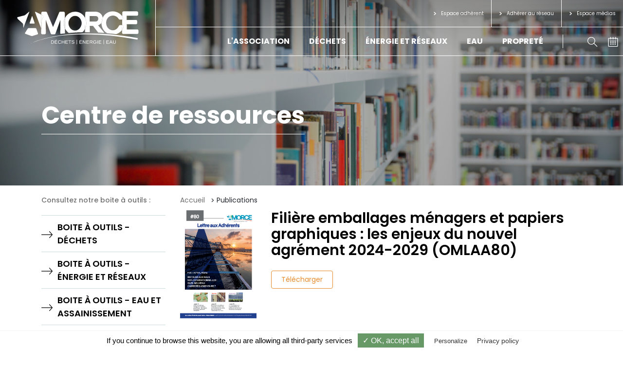

--- FILE ---
content_type: text/html; charset=UTF-8
request_url: https://amorce.asso.fr/publications?universe=2&page=18
body_size: 7494
content:
<!DOCTYPE html>
<html lang="fr">
<head>

    
    <meta charset="utf-8">
    <meta http-equiv="X-UA-Compatible" content="IE=edge">
    <meta name="viewport" content="width=device-width, initial-scale=1, shrink-to-fit=no">
    <meta name="csrf-token" content="dkQBCLDybrPkDxpo4wxyjiKsYRw2iwmuFNldQAVm">

                <title>Amorce - Publications</title>
        <meta name="description" content="Les publications Amorce">
    
            <meta name="robots" content="index, follow">
    
    <link href="/css/app.css?id=63931ff4fd4dab41aed1" rel="stylesheet">
    <link rel="shortcut icon" href=https://amorce.asso.fr/images/favicon.ico>
    <link rel="canonical" href="https://amorce.asso.fr/publications" />

    <script type="text/javascript">
        /* If Ie */
        if(/MSIE \d|Trident.*rv:/.test(navigator.userAgent) || (!!window.MSInputMethodContext && !!document.documentMode)) {
            document.write('<script src="https://polyfill.io/v3/polyfill.min.js?version=3.52.1&features=Promise%2CElement.prototype.remove%2CArray.prototype.includes%2CElement.prototype.after%2CElement.prototype.append%2CElement.prototype.closest%2CEvent%2CArray.prototype.forEach%2CNodeList.prototype.forEach%2CElement.prototype.matches%2CArray.from%2CArray.prototype.find%2CSymbol%2CSymbol.iterator%2CDOMTokenList%2CObject.assign%2CCustomEvent%2CElement.prototype.classList%2CElement.prototype.dataset%2Cdom4"><\/script>');
        }
    </script>


    
        <style>

    .universe-color {
        color: #e78a2a;
    }

    .universe-bg-color,
    .tns-controls button {
        background-color: #e78a2a;
    }

    .a-mainmenu:hover:after {
        opacity: 0 !important;
    }

    .li-mainmenu:hover .ul-submenu {
        opacity: 0 !important;
        visibility: hidden !important;
    }

    .li-mainmenu.active > .ul-submenu {
        opacity: 1 !important;
        visibility: visible !important;
        display: flex !important;
        bottom: 0 !important;
    }

    @media all and (-ms-high-contrast: none), (-ms-high-contrast: active) {
        .li-mainmenu.active > .ul-submenu {
            bottom: -5rem !important;
        }
    }

    .li-mainmenu.active > a.a-mainmenu.has-submenu:after {
        display: flex !important;
        opacity: 1 !important;
        bottom: -1.9rem;
    }

    .li-submenu:after {
        border-right: 1px solid #e78a2a !important;
    }

    .li-submenu:last-child:after {
        border-right: 0 !important;
    }

    .li-submenu.active > a {
        color: #e78a2a !important;
    }

    .a-submenu:hover,
    .a-submenu:focus,
    .a-submenu:active {
        color: #e78a2a !important;
    }

    .swiper-button-prev,
    .swiper-button-next {
        background-color: #e78a2a;
    }

</style>
</head>

<body class="publication-list "
      data-tac-ga=""
      data-tac-gtm="GTM-W896VK7"
      data-privacy-url="/charte-cookie">

    <header class="js-header" role="banner">
        <div class="container-fluid container-header">
    <div class="row">
        <div class="col-12 col-lg-3 col-logo d-flex justify-content-between">
            <a href="https://amorce.asso.fr">
                <div class="logo"></div>
            </a>
            <a class="hamburger js-hamburger" href="#">
                Menu
                <svg width="25" height="25" role="img">
                    <use xlink:href="https://amorce.asso.fr/images/sprite.svg#menu"/>
                </svg>
            </a>
        </div>
        <div class="col-12 col-lg-9 col-nav">
            <div class="top-line js-top-line">
                                    <a class="btn btn-wire-white btn-chevron hvr-shutter-out-horizontal connexion js-picto-resp"
                       href="https://amorce.asso.fr/connexion">
                        <span class="large-display">Espace adhérent</span>
                        <div class="small-display">
                            <div class="picto">
                                <div class="img">
                                    <svg width="22" height="21" role="img">
                                        <use xlink:href="https://amorce.asso.fr/images/sprite.svg#user"/>
                                    </svg>
                                </div>
                                <div class="txt">Connexion</div>
                            </div>
                        </div>
                    </a>

                    <a class="btn btn-wire-white btn-chevron hvr-shutter-out-horizontal connexion js-picto-resp"
                       href="/pourquoi-adherer">
                        <span class="large-display">Adhérer au réseau</span>
                        <div class="small-display">
                            <div class="picto">
                                <div class="img">
                                    <svg width="21" height="21" role="img">
                                        <use xlink:href="https://amorce.asso.fr/images/sprite.svg#adhere"/>
                                    </svg>
                                </div>
                                <div class="txt">Adhérer</div>
                            </div>
                        </div>
                    </a>
                                <a class="btn btn-wire-white btn-chevron hvr-shutter-out-horizontal medias js-picto-resp" href="https://amorce.asso.fr/media">
                    <span class="large-display">Espace médias</span>
                    <div class="small-display">
                        <div class="picto">
                            <div class="img">
                                <svg width="22" height="21" role="img">
                                    <use xlink:href="https://amorce.asso.fr/images/sprite.svg#medias"/>
                                </svg>
                            </div>
                            <div class="txt">Médias</div>
                        </div>
                    </div>
                </a>
            </div>
            <div class="bottom-line">

                <nav class="nav js-nav">
        <ul
    data-depth="0"
                class="ul-mainmenu"
            >
            <li
    data-depth="0"
                class="li-mainmenu "
        >
    <a
        href="https://h5731.novius.net/l-association"
                        class="a-mainmenu"
                >
        L&#039;association
    </a>
            <ul
    data-depth="1"
                class="ul-submenu d-flex justify-content-center flex-wrap"
            >
            <li
    data-depth="1"
                class="li-submenu "
        >
    <a
        href="https://h5731.novius.net/nos-adherents"
                        class="a-submenu"
                >
        Nos adhérents
    </a>
    </li>
            <li
    data-depth="1"
                class="li-submenu "
        >
    <a
        href="https://amorce.asso.fr/notre-vision"
                        class="a-submenu"
                >
        Notre vision
    </a>
    </li>
            <li
    data-depth="1"
                class="li-submenu "
        >
    <a
        href="https://h5731.novius.net/pourquoi-adherer"
                        class="a-submenu"
                >
        Pourquoi adhérer ?
    </a>
    </li>
            <li
    data-depth="1"
                class="li-submenu "
        >
    <a
        href="https://amorce.asso.fr/gouvernance"
                        class="a-submenu"
                >
        Gouvernance
    </a>
    </li>
            <li
    data-depth="1"
                class="li-submenu "
        >
    <a
        href="https://amorce.asso.fr/equipe"
                        class="a-submenu"
                >
        L&#039;équipe
    </a>
    </li>
            <li
    data-depth="1"
                class="li-submenu "
        >
    <a
        href="https://h5731.novius.net/nous-rejoindre"
                        class="a-submenu"
                >
        Nous rejoindre
    </a>
    </li>
    </ul>
    </li>
            <li
    data-depth="0"
                class="li-mainmenu "
        >
    <a
        href="https://h5731.novius.net/univers/dechets"
                        class="a-mainmenu"
                >
        Déchets
    </a>
            <ul
    data-depth="1"
                class="ul-submenu d-flex justify-content-center flex-wrap"
            >
            <li
    data-depth="1"
                class="li-submenu "
        >
    <a
        href="https://amorce.asso.fr/univers/dechets/actualites"
                        class="a-submenu"
                >
        Actualités
    </a>
    </li>
            <li
    data-depth="1"
                class="li-submenu "
        >
    <a
        href="https://amorce.asso.fr/univers/dechets/evenements"
                        class="a-submenu"
                >
        Evénements
    </a>
    </li>
            <li
    data-depth="1"
                class="li-submenu "
        >
    <a
        href="https://amorce.asso.fr/publications?search=&amp;universes=1&amp;yearMin=&amp;yearMax="
                        class="a-submenu"
                >
        Centre de ressources
    </a>
    </li>
            <li
    data-depth="1"
                class="li-submenu "
        >
    <a
        href="https://amorce.asso.fr/univers/dechets/force-de-proposition"
                        class="a-submenu"
                >
        Force de proposition
    </a>
    </li>
            <li
    data-depth="1"
                class="li-submenu "
        >
    <a
        href="https://communautes.amorce.asso.fr/"
                        class="a-submenu"
                >
        Ma communauté
    </a>
    </li>
            <li
    data-depth="1"
                class="li-submenu "
        >
    <a
        href="https://amorce.asso.fr/univers/dechets/renseignements"
                        class="a-submenu"
                >
        Renseignements personnalisés
    </a>
    </li>
    </ul>
    </li>
            <li
    data-depth="0"
                class="li-mainmenu "
        >
    <a
        href="https://h5731.novius.net/univers/energie-et-reseaux"
                        class="a-mainmenu"
                >
        Énergie et réseaux
    </a>
            <ul
    data-depth="1"
                class="ul-submenu d-flex justify-content-center flex-wrap"
            >
            <li
    data-depth="1"
                class="li-submenu "
        >
    <a
        href="https://amorce.asso.fr/univers/energie-et-reseaux/actualites"
                        class="a-submenu"
                >
        Actualités
    </a>
    </li>
            <li
    data-depth="1"
                class="li-submenu "
        >
    <a
        href="https://amorce.asso.fr/univers/energie-et-reseaux/evenements"
                        class="a-submenu"
                >
        Evénements
    </a>
    </li>
            <li
    data-depth="1"
                class="li-submenu "
        >
    <a
        href="https://amorce.asso.fr/publications?search=&amp;universes=2&amp;yearMin=&amp;yearMax="
                        class="a-submenu"
                >
        Centre de ressources
    </a>
    </li>
            <li
    data-depth="1"
                class="li-submenu "
        >
    <a
        href="https://amorce.asso.fr/univers/energie-et-reseaux/force-de-proposition"
                        class="a-submenu"
                >
        Force de proposition
    </a>
    </li>
            <li
    data-depth="1"
                class="li-submenu "
        >
    <a
        href="https://communautes.amorce.asso.fr/"
                        class="a-submenu"
                >
        Ma communauté
    </a>
    </li>
            <li
    data-depth="1"
                class="li-submenu "
        >
    <a
        href="https://amorce.asso.fr/univers/energie-et-reseaux/renseignements"
                        class="a-submenu"
                >
        Renseignements personnalisés
    </a>
    </li>
    </ul>
    </li>
            <li
    data-depth="0"
                class="li-mainmenu "
        >
    <a
        href="https://h5731.novius.net/univers/eau"
                        class="a-mainmenu"
                >
        Eau
    </a>
            <ul
    data-depth="1"
                class="ul-submenu d-flex justify-content-center flex-wrap"
            >
            <li
    data-depth="1"
                class="li-submenu "
        >
    <a
        href="https://amorce.asso.fr/univers/eau/actualites"
                        class="a-submenu"
                >
        Actualités
    </a>
    </li>
            <li
    data-depth="1"
                class="li-submenu "
        >
    <a
        href="https://amorce.asso.fr/univers/eau/evenements"
                        class="a-submenu"
                >
        Evénements
    </a>
    </li>
            <li
    data-depth="1"
                class="li-submenu "
        >
    <a
        href="https://amorce.asso.fr/publications?search=&amp;universes=3&amp;yearMin=&amp;yearMax="
                        class="a-submenu"
                >
        Centre de ressources
    </a>
    </li>
            <li
    data-depth="1"
                class="li-submenu "
        >
    <a
        href="https://amorce.asso.fr/univers/eau/force-de-proposition"
                        class="a-submenu"
                >
        Force de proposition
    </a>
    </li>
            <li
    data-depth="1"
                class="li-submenu "
        >
    <a
        href="https://communautes.amorce.asso.fr/"
                        class="a-submenu"
                >
        Ma communauté
    </a>
    </li>
            <li
    data-depth="1"
                class="li-submenu "
        >
    <a
        href="https://amorce.asso.fr/univers/eau/renseignements"
                        class="a-submenu"
                >
        Renseignements Personnalisés
    </a>
    </li>
    </ul>
    </li>
            <li
    data-depth="0"
                class="li-mainmenu "
        >
    <a
        href="https://amorce.asso.fr/univers/proprete-et-transition-ecologique"
                        class="a-mainmenu"
                >
        Propreté
    </a>
            <ul
    data-depth="1"
                class="ul-submenu d-flex justify-content-center flex-wrap"
            >
            <li
    data-depth="1"
                class="li-submenu "
        >
    <a
        href="https://amorce.asso.fr/univers/proprete-et-transition-ecologique/actualites"
                        class="a-submenu"
                >
        Actualités
    </a>
    </li>
            <li
    data-depth="1"
                class="li-submenu "
        >
    <a
        href="https://amorce.asso.fr/univers/proprete-et-transition-ecologique/evenements"
                        class="a-submenu"
                >
        Evénements
    </a>
    </li>
            <li
    data-depth="1"
                class="li-submenu "
        >
    <a
        href="https://amorce.asso.fr/publications?search=&amp;universes=4&amp;yearMin=&amp;yearMax="
                        class="a-submenu"
                >
        Centre de ressources
    </a>
    </li>
            <li
    data-depth="1"
                class="li-submenu "
        >
    <a
        href="https://amorce.asso.fr/univers/proprete-et-transition-ecologique/force-de-proposition"
                        class="a-submenu"
                >
        Force de proposition
    </a>
    </li>
            <li
    data-depth="1"
                class="li-submenu "
        >
    <a
        href="https://communautes.amorce.asso.fr/"
                        class="a-submenu"
                >
        Ma communauté
    </a>
    </li>
            <li
    data-depth="1"
                class="li-submenu "
        >
    <a
        href="https://amorce.asso.fr/univers/proprete-et-transition-ecologique/renseignements"
                        class="a-submenu"
                >
        Renseignements personnalisés
    </a>
    </li>
    </ul>
    </li>
    </ul>
    </nav>

                <div class="search-n-calendar">
                    <div class="search-box">
                        <div class="picto">
                            <button class="search-button js-search js-search-opener js-picto-resp">
                                <svg width="21" height="20" role="img">
                                    <use xlink:href="https://amorce.asso.fr/images/sprite.svg#search"/>
                                </svg>
                                <div class="small-display txt">Rechercher</div>
                            </button>
                        </div>
                    </div>
                    <div class="calendar-box">
                        <div class="picto">
                            <a class="agenda-link js-calendar js-picto-resp" href="https://amorce.asso.fr/agenda">
                                <svg width="21" height="20" role="img">
                                    <use xlink:href="https://amorce.asso.fr/images/sprite.svg#calendar"/>
                                </svg>
                                <div class="small-display txt">Agenda</div>
                            </a>
                        </div>
                    </div>
                </div>
            </div>
        </div>
    </div>
    <div class="nav-resp   guest  js-nav-resp">
        <div class="pictos-resp js-pictos-resp"></div>
                <ul class="menu-resp js-menu-resp">
            <li class="logo-nav-resp">
                <a href="https://amorce.asso.fr">
                    <img class="img-fluid lazy" data-src="https://amorce.asso.fr/images/sprite-sources/logo.svg">
                </a>
            </li>
        </ul>
    </div>
</div>

<div class="search-full-screen js-search-full-screen d-flex justify-content-center">
    <div class="close-button">
        <button class="js-search-full-screen-close">
            <svg width="30"
                 height="30"
                 role="img">
                <use xlink:href="https://amorce.asso.fr/images/sprite.svg#close"/>
            </svg>
        </button>
    </div>
    <div class="block-search">
        <form method="GET" action="https://amorce.asso.fr/rechercher" class="d-flex flex-column">
            <span class="search-span js-search-span d-flex">
                <input type="text"
                       id="search-full-input"
                       class="search-input js-search-input"
                       placeholder="Rechercher"
                       name="q">
                <button type="submit" class="button-submit">
                    <svg width="30"
                         height="30"
                         role="img">
                        <use xlink:href="https://amorce.asso.fr/images/sprite.svg#search"/>
                    </svg>
                </button>
            </span>
        </form>
    </div>
    <div class="logo-search">
        <a href="https://amorce.asso.fr">
            <img class="img-fluid lazy" data-src="https://amorce.asso.fr/images/sprite-sources/logo.svg">
        </a>
    </div>
</div>

<form id="logout-form" action="https://amorce.asso.fr/deconnexion" method="POST" style="display: none;">
    <input type="hidden" name="_token" value="dkQBCLDybrPkDxpo4wxyjiKsYRw2iwmuFNldQAVm"></form>
    </header>

    <main class="site-main" role="main">
            <section class="container-fluid container-banner-small lazy"
         data-bg="url('https://amorce.asso.fr/images/banner-resources.jpg')">
    <div class="row">
        <div class="black-bg"></div>
        <div class="col-12">
            <div class="title-block d-flex">
                                    <h1>Centre de ressources</h1>
                            </div>
        </div>
    </div>
</section>
    <section class="container container-wrapper">
        <div class="row">
            <div class="col-12 col-lg-4 col-xl-3">
                <div class="left-column">
                                            <div class="tool-box">
                            <p>Consultez notre boite à outils :</p>
                            <ul>
                                                                    <li>
                                        <a href="/boite-a-outils-dechets" class="d-flex align-items-center">
                                            <div>
                                                <svg width="23" height="14">
                                                    <use xlink:href="https://amorce.asso.fr/images/sprite.svg#right-arrow"></use>
                                                </svg>
                                            </div>
                                            <span>
                                                Boite à outils - Déchets
                                            </span>
                                        </a>
                                    </li>
                                                                    <li>
                                        <a href="/boite-a-outils-energie" class="d-flex align-items-center">
                                            <div>
                                                <svg width="23" height="14">
                                                    <use xlink:href="https://amorce.asso.fr/images/sprite.svg#right-arrow"></use>
                                                </svg>
                                            </div>
                                            <span>
                                                Boite à outils - Énergie et réseaux 
                                            </span>
                                        </a>
                                    </li>
                                                                    <li>
                                        <a href="/boite-a-outils-eau-et-assainissement" class="d-flex align-items-center">
                                            <div>
                                                <svg width="23" height="14">
                                                    <use xlink:href="https://amorce.asso.fr/images/sprite.svg#right-arrow"></use>
                                                </svg>
                                            </div>
                                            <span>
                                                Boite à outils - Eau et assainissement 
                                            </span>
                                        </a>
                                    </li>
                                                                    <li>
                                        <a href="https://amorce.asso.fr/boite-a-outils-delestage" class="d-flex align-items-center">
                                            <div>
                                                <svg width="23" height="14">
                                                    <use xlink:href="https://amorce.asso.fr/images/sprite.svg#right-arrow"></use>
                                                </svg>
                                            </div>
                                            <span>
                                                Boite à outils - Délestage électrique
                                            </span>
                                        </a>
                                    </li>
                                                            </ul>
                        </div>
                                        <form>
                        <div class="filter-box js-filter-modal js-filters">
                            <div class="close-button">
                                <button type="button" class="js-close-filters">
                                    <svg width="30"
                                         height="30"
                                         role="img">
                                        <use xlink:href="https://amorce.asso.fr/images/sprite.svg#close"/>
                                    </svg>
                                </button>
                            </div>
                            <p>Filtrer les publications</p>
                            <div class="box-search">
                                <div class="input-box d-flex align-items-center">
                                    <input type="text"
                                           name="search"
                                           value=""
                                           placeholder="Recherche">
                                    <button type="submit">
                                        <svg width="20" height="19" role="img">
                                            <use xlink:href="https://amorce.asso.fr/images/sprite.svg#search"></use>
                                        </svg>
                                    </button>
                                </div>
                            </div>
                            <div class="filters">
                                <p>Filtrer votre recherche</p>
                                                                    <div class="form-check d-flex align-items-center">
                                        <input type="radio"
                                                                                              id="universe-1"
                                               name="universes"
                                               value="1">
                                        <label for="universe-1">Déchets</label>
                                    </div>
                                                                    <div class="form-check d-flex align-items-center">
                                        <input type="radio"
                                                                                              id="universe-2"
                                               name="universes"
                                               value="2">
                                        <label for="universe-2">Energie et réseaux</label>
                                    </div>
                                                                    <div class="form-check d-flex align-items-center">
                                        <input type="radio"
                                                                                              id="universe-3"
                                               name="universes"
                                               value="3">
                                        <label for="universe-3">Eau et assainissement</label>
                                    </div>
                                                                    <div class="form-check d-flex align-items-center">
                                        <input type="radio"
                                                                                              id="universe-4"
                                               name="universes"
                                               value="4">
                                        <label for="universe-4">Propreté et Transition écologique</label>
                                    </div>
                                                                <p class="mt-5">Filtrer par thématiques</p>
                                <div class="form-group form-select d-flex flex-column">
                                    <select class="js-themes-choices"
                                            multiple="multiple"
                                            placeholder="Sélectionner des thématiques"
                                            name="themes[]">
                                                                                    <option value="1"
                                                     >Eau et assainissement</option>
                                                                                    <option value="2"
                                                     >Politique (Eau et assaini..)</option>
                                                                                    <option value="3"
                                                     >Planification territoriale (Eau et assaini..)</option>
                                                                                    <option value="6"
                                                     >Eau potable (Eau et assaini..)</option>
                                                                                    <option value="10"
                                                     >Assainissement (Eau et assaini..)</option>
                                                                                    <option value="14"
                                                     >Pluvial (Eau et assaini..)</option>
                                                                                    <option value="15"
                                                     >Grand cycle de l&#039;eau (Eau et assaini..)</option>
                                                                                    <option value="18"
                                                     >Juridique (Eau et assaini..)</option>
                                                                                    <option value="21"
                                                     >Financement fiscalité et tarifications (Eau et assaini..)</option>
                                                                                    <option value="22"
                                                     >Départements et Régions d&#039;Outre-mer (DROM) (Eau et assaini..)</option>
                                                                                    <option value="23"
                                                     >Action internationale (Eau et assaini..)</option>
                                                                                    <option value="24"
                                                     >Communication (Eau et assaini..)</option>
                                                                                    <option value="25"
                                                     >Déchets</option>
                                                                                    <option value="26"
                                                     >Général (Déchets)</option>
                                                                                    <option value="27"
                                                     >Politique (Déchets)</option>
                                                                                    <option value="28"
                                                     >Planification territoriale (Déchets)</option>
                                                                                    <option value="31"
                                                     >Prévention (Déchets)</option>
                                                                                    <option value="32"
                                                     >Collecte et déchèteries (Déchets)</option>
                                                                                    <option value="33"
                                                     >Tri à la source des biodéchets (Déchets)</option>
                                                                                    <option value="34"
                                                     >Filières dédiées (Déchets)</option>
                                                                                    <option value="43"
                                                     >Traitement (Déchets)</option>
                                                                                    <option value="48"
                                                     >Coûts de gestion des déchets (Déchets)</option>
                                                                                    <option value="49"
                                                     >Financement fiscalité et tarifications (Déchets)</option>
                                                                                    <option value="50"
                                                     >Juridique (Déchets)</option>
                                                                                    <option value="53"
                                                     >Action internationale (Déchets)</option>
                                                                                    <option value="54"
                                                     >Départements et Régions d&#039;Outre-Mer (DROM) (Déchets)</option>
                                                                                    <option value="55"
                                                     >Communication (Déchets)</option>
                                                                                    <option value="56"
                                                     >Énergie</option>
                                                                                    <option value="57"
                                                     >Politique (Énergie)</option>
                                                                                    <option value="58"
                                                     >Planification territoriale (Énergie)</option>
                                                                                    <option value="61"
                                                     >Achat d&#039;énergie (Énergie)</option>
                                                                                    <option value="62"
                                                     >Distribution d&#039;énergie (Énergie)</option>
                                                                                    <option value="65"
                                                     >Maîtrise de l&#039;énergie (Énergie)</option>
                                                                                    <option value="70"
                                                     >Énergies renouvelables et de récupération (Énergie)</option>
                                                                                    <option value="79"
                                                     >Juridique (Énergie)</option>
                                                                                    <option value="82"
                                                     >Financement fiscalité et tarifications (Énergie)</option>
                                                                                    <option value="83"
                                                     >Réseaux de chaleur et de froid</option>
                                                                                    <option value="84"
                                                     >Politique (Réseaux de cha..)</option>
                                                                                    <option value="85"
                                                     >Planification territoriale (Réseaux de cha..)</option>
                                                                                    <option value="88"
                                                     >Juridique (Réseaux de cha..)</option>
                                                                                    <option value="91"
                                                     >Financement fiscalité et tarifications (Réseaux de cha..)</option>
                                                                                    <option value="92"
                                                     >Prix de la chaleur (Réseaux de cha..)</option>
                                                                                    <option value="93"
                                                     >Développement technique des réseaux de chaleur et de froid (Réseaux de cha..)</option>
                                                                                    <option value="94"
                                                     >Relations avec les abonnés et les usagers (Réseaux de cha..)</option>
                                                                                    <option value="95"
                                                     >Valorisation énergétique (Réseaux de cha..)</option>
                                                                                    <option value="98"
                                                     >Général (Réseaux de cha..)</option>
                                                                                    <option value="99"
                                                     >Communication (Énergie)</option>
                                                                                    <option value="100"
                                                     >Hydrogène (Énergie)</option>
                                                                                    <option value="101"
                                                     >Général (Eau et assaini..)</option>
                                                                                    <option value="102"
                                                     >Général (Énergie)</option>
                                                                                    <option value="103"
                                                     >Propreté</option>
                                                                                    <option value="104"
                                                     >Juridique (Propreté)</option>
                                                                                    <option value="105"
                                                     >Politique (Propreté)</option>
                                                                                    <option value="106"
                                                     >Communication (Propreté)</option>
                                                                                    <option value="107"
                                                     >Général (Propreté)</option>
                                                                                    <option value="108"
                                                     >Financement, fiscalité et tarifications (Propreté)</option>
                                                                                    <option value="109"
                                                     >Économies d&#039;eau (Propreté)</option>
                                                                                    <option value="110"
                                                     >Économies d&#039;énergie (Propreté)</option>
                                                                            </select>
                                </div>
                                <div class="white-space"></div>
                                <p>Sélectionner la période</p>
                                <div class="form-group form-select d-flex flex-column">
                                    <input class="js-input-year-min" type="hidden" name="yearMin"
                                           data-attr-val="">
                                    <input class="js-input-year-max" type="hidden" name="yearMax"
                                           data-attr-val="">
                                    <div class="js-range-slider"
                                         data-year-min="2003"
                                         data-year-max="2026">
                                    </div>
                                    <div class="range-values d-flex justify-content-between">
                                        <div class="min-year js-min-year">
                                                                                                                                                2003
                                                                                                                                    </div>
                                        <div class="max-year js-max-year">
                                                                                            2026
                                                                                    </div>
                                    </div>
                                </div>
                                <div class="submit-block d-flex justify-content-end">
                                    <button type="submit"
                                            class="btn btn-wire-orange hvr-shutter-out-horizontal">
                                        Filtrer
                                    </button>
                                </div>
                            </div>
                            <div class="filters-reinit">
                                <a class="link-underlined" href="https://amorce.asso.fr/publications">
                                    > Réinitialiser les filtres
                                </a>
                            </div>
                        </div>
                    </form>
                    <div class="bg-modal js-bg-modal"></div>
                </div>
            </div>
            <div class="col-12 col-lg-8 col-xl-9">
                <div class="right-column">
                                            <section class="container breadcrumb">
        <div class="row">
            <div class="col-12">
                <ul>
                                                                        <li class="breadcrumb-item"><a href="https://amorce.asso.fr">Accueil</a>
                            </li>
                                                                                                <li class="breadcrumb-item active">Publications</li>
                                                            </ul>
            </div>
        </div>
    </section>

                                                                <div class="last-publication d-flex">
                            <div class="image">
                                <img class="img-fluid lazy"
                                     data-src="/storage/publications/images/2025/05/fL9I6mL66525zKYNIJLMPiyAY2rjppkLg4jKr6aT.png">
                            </div>
                            <div class="text-content">
                                <a href="https://amorce.asso.fr/publications/filiere-emballages-menagers-et-papiers-graphiques-les-enjeux-du-nouvel-agrement-2024-2029-omlaa80">
                                    <h3>Filière emballages ménagers et papiers graphiques : les enjeux du nouvel agrément 2024-2029 (OMLAA80)</h3></a>
                                                                    <div class="div-button">
                                        <a href="https://amorce.asso.fr/publications/filiere-emballages-menagers-et-papiers-graphiques-les-enjeux-du-nouvel-agrement-2024-2029-omlaa80/download"
                                           class="btn btn-wire-orange hvr-shutter-out-horizontal download">
                                            Télécharger
                                        </a>
                                    </div>
                                                            </div>
                        </div>
                        <hr>
                                        <div class="btn-filters js-modal-trigger">
                        <button class="btn btn-wire-orange hvr-shutter-out-horizontal js-sticky"
                                data-margin-top="100">
                            <svg width="20" height="20" role="img">
                                <use xlink:href="https://amorce.asso.fr/images/sprite.svg#filter"></use>
                            </svg>
                            Filtrer
                        </button>
                    </div>
                                        <div class="publications-cards">
                        <div class="row">
                                                            <div class="col-12  col-xl-6  d-flex publication-card js-publication-cards">
    <div class="publication-item d-flex align-items-center">
        <div class="image-content flex-shrink-0">
            <a>
                <img class="img-fluid lazy"
                     data-src="/storage/publications/images/2025/05/fL9I6mL66525zKYNIJLMPiyAY2rjppkLg4jKr6aT.png">
            </a>
        </div>
        <div class="text-content js-card-text">
            <p class="content-type">Publication</p>
            <a href="https://amorce.asso.fr/publications/filiere-emballages-menagers-et-papiers-graphiques-les-enjeux-du-nouvel-agrement-2024-2029-omlaa80">
                <p class="content-title">Filière emballages ménagers et papiers graphiques : les enjeux du nouvel agrément...</p>
            </a>
            <div class="item-category">
                                    <img class="img-fluid lazy"
                         data-src="https://amorce.asso.fr/images/sprite-sources/dechets-picto.svg" />
                            </div>
            <p class="content-date">le  10 avril 2024</p>
                                                </div>
    </div>
</div>
<div class="col-12  col-xl-6  d-flex publication-card js-publication-cards">
    <div class="publication-item d-flex align-items-center">
        <div class="image-content flex-shrink-0">
            <a>
                <img class="img-fluid lazy"
                     data-src="/storage/publications/images/d7822e92bb/livres.jpg">
            </a>
        </div>
        <div class="text-content js-card-text">
            <p class="content-type">Publication</p>
            <a href="https://amorce.asso.fr/publications/modalites-de-financement-du-spgd-et-consequences-sur-la-gestion-du-service-dj42">
                <p class="content-title">Modalités de financement du SPGD et conséquences sur la gestion du service...</p>
            </a>
            <div class="item-category">
                                    <img class="img-fluid lazy"
                         data-src="https://amorce.asso.fr/images/sprite-sources/dechets-picto.svg" />
                            </div>
            <p class="content-date">le  29 mars 2024</p>
                                                <a href="https://amorce.asso.fr/publications/modalites-de-financement-du-spgd-et-consequences-sur-la-gestion-du-service-dj42/download"
                       class="btn btn-wire-orange hvr-shutter-out-horizontal download">
                        Télécharger
                    </a>
                                    </div>
    </div>
</div>
<div class="col-12  col-xl-6  d-flex publication-card js-publication-cards">
    <div class="publication-item d-flex align-items-center">
        <div class="image-content flex-shrink-0">
            <a>
                <img class="img-fluid lazy"
                     data-src="/storage/publications/images/d7822e92bb/livres.jpg">
            </a>
        </div>
        <div class="text-content js-card-text">
            <p class="content-type">Publication</p>
            <a href="https://amorce.asso.fr/publications/l-implication-des-collectivites-dans-les-projets-de-production-d-energies-renouvelables-enp86">
                <p class="content-title">L&#039;implication des collectivités dans les projets de production d&#039;énergies renouvelables (ENP86)</p>
            </a>
            <div class="item-category">
                                    <img class="img-fluid lazy"
                         data-src="https://amorce.asso.fr/images/sprite-sources/energie-picto.svg" />
                            </div>
            <p class="content-date">le  29 mars 2024</p>
                                                <a href="https://amorce.asso.fr/publications/l-implication-des-collectivites-dans-les-projets-de-production-d-energies-renouvelables-enp86/download"
                       class="btn btn-wire-orange hvr-shutter-out-horizontal download">
                        Télécharger
                    </a>
                                    </div>
    </div>
</div>
<div class="col-12  col-xl-6  d-flex publication-card js-publication-cards">
    <div class="publication-item d-flex align-items-center">
        <div class="image-content flex-shrink-0">
            <a>
                <img class="img-fluid lazy"
                     data-src="/storage/publications/images/2025/04/Fx8zm27Pq2vz9FAR5LkrHCA6ybIdctoeuNIZDNQu.jpg">
            </a>
        </div>
        <div class="text-content js-card-text">
            <p class="content-type">Publication</p>
            <a href="https://amorce.asso.fr/publications/performances-recettes-et-couts-des-unites-de-traitement-thermique-des-dechets-donnees-2020-2021-dt139">
                <p class="content-title">Performances, recettes et coûts des unités de traitement thermique des déchets (données...</p>
            </a>
            <div class="item-category">
                                    <img class="img-fluid lazy"
                         data-src="https://amorce.asso.fr/images/sprite-sources/dechets-picto.svg" />
                            </div>
            <p class="content-date">le  29 mars 2024</p>
                                                <a href="https://amorce.asso.fr/publications/performances-recettes-et-couts-des-unites-de-traitement-thermique-des-dechets-donnees-2020-2021-dt139/download"
                       class="btn btn-wire-orange hvr-shutter-out-horizontal download">
                        Télécharger
                    </a>
                                    </div>
    </div>
</div>
<div class="col-12  col-xl-6  d-flex publication-card js-publication-cards">
    <div class="publication-item d-flex align-items-center">
        <div class="image-content flex-shrink-0">
            <a>
                <img class="img-fluid lazy"
                     data-src="/storage/publications/images/d7822e92bb/livres.jpg">
            </a>
        </div>
        <div class="text-content js-card-text">
            <p class="content-type">Publication</p>
            <a href="https://amorce.asso.fr/publications/outil-de-calcul-parametrable-du-cout-global-du-chauffage-rce33">
                <p class="content-title">Outil de calcul paramétrable du coût global des modes de chauffage pour...</p>
            </a>
            <div class="item-category">
                                    <img class="img-fluid lazy"
                         data-src="https://amorce.asso.fr/images/sprite-sources/energie-picto.svg" />
                            </div>
            <p class="content-date">le  05 mars 2024</p>
                                                </div>
    </div>
</div>
<div class="col-12  col-xl-6  d-flex publication-card js-publication-cards">
    <div class="publication-item d-flex align-items-center">
        <div class="image-content flex-shrink-0">
            <a>
                <img class="img-fluid lazy"
                     data-src="/storage/publications/images/2024/03/USugN0JVCStjlYiQwUFns9qJgUTlr4OnqVKOGj8F.jpg">
            </a>
        </div>
        <div class="text-content js-card-text">
            <p class="content-type">Publication</p>
            <a href="https://amorce.asso.fr/publications/arbre-des-choix-des-montages-juridiques-appliques-aux-reseaux-de-chaleur-et-de-froid-rcj28">
                <p class="content-title">Arbre des choix des montages juridiques appliqués aux réseaux de chaleur et...</p>
            </a>
            <div class="item-category">
                                    <img class="img-fluid lazy"
                         data-src="https://amorce.asso.fr/images/sprite-sources/energie-picto.svg" />
                            </div>
            <p class="content-date">le  05 mars 2024</p>
                                                <a href="https://amorce.asso.fr/publications/arbre-des-choix-des-montages-juridiques-appliques-aux-reseaux-de-chaleur-et-de-froid-rcj28/download"
                       class="btn btn-wire-orange hvr-shutter-out-horizontal download">
                        Télécharger
                    </a>
                                    </div>
    </div>
</div>
                                <div class="col-12 d-flex justify-content-end">
                                    <ul class="pagination pagination-custom d-flex" role="navigation">
        
                    <li class="page-item">
                <a class="page-link prev-next previous"
                   href="https://amorce.asso.fr/publications?universe=2&amp;page=17"
                   rel="prev"
                   aria-label="&laquo; Précédent">
                    <svg width="8" height="8" role="img">
                        <use xlink:href="https://amorce.asso.fr/images/sprite.svg#chevron"></use>
                    </svg>
                </a>
            </li>
        
        
                    
            
            
                                                                        <li class="page-item"><a class="page-link" href="https://amorce.asso.fr/publications?universe=2&amp;page=1">1</a></li>
                                                                                <li class="page-item"><a class="page-link" href="https://amorce.asso.fr/publications?universe=2&amp;page=2">2</a></li>
                                                                    
                            <li class="page-item disabled" aria-disabled="true"><span class="page-link">...</span></li>
            
            
                                
            
            
                                                                        <li class="page-item"><a class="page-link" href="https://amorce.asso.fr/publications?universe=2&amp;page=15">15</a></li>
                                                                                <li class="page-item"><a class="page-link" href="https://amorce.asso.fr/publications?universe=2&amp;page=16">16</a></li>
                                                                                <li class="page-item"><a class="page-link" href="https://amorce.asso.fr/publications?universe=2&amp;page=17">17</a></li>
                                                                                <li class="page-item active" aria-current="page"><span class="page-link">18</span></li>
                                                                                <li class="page-item"><a class="page-link" href="https://amorce.asso.fr/publications?universe=2&amp;page=19">19</a></li>
                                                                                <li class="page-item"><a class="page-link" href="https://amorce.asso.fr/publications?universe=2&amp;page=20">20</a></li>
                                                                                <li class="page-item"><a class="page-link" href="https://amorce.asso.fr/publications?universe=2&amp;page=21">21</a></li>
                                                                    
                            <li class="page-item disabled" aria-disabled="true"><span class="page-link">...</span></li>
            
            
                                
            
            
                                                                        <li class="page-item"><a class="page-link" href="https://amorce.asso.fr/publications?universe=2&amp;page=77">77</a></li>
                                                                                <li class="page-item"><a class="page-link" href="https://amorce.asso.fr/publications?universe=2&amp;page=78">78</a></li>
                                                        
        
                    <li class="page-item">
                <a class="page-link prev-next next"
                   href="https://amorce.asso.fr/publications?universe=2&amp;page=19"
                   rel="next" aria-label="Suivant &raquo;">
                    <svg width="8" height="8" role="img">
                        <use xlink:href="https://amorce.asso.fr/images/sprite.svg#chevron"></use>
                    </svg>
                </a>
            </li>
            </ul>

                                </div>
                                                    </div>
                    </div>
                </div>
            </div>
        </div>
    </section>
    </main>

    <footer class="main-footer" role="contentinfo">
        <div class="container">
    <div class="row">
        <div class="col-12 col-md-6 col-lg-3 col-column col-logo">
            <div class="logo">
                <img class="img-fluid lazy" data-src="https://amorce.asso.fr/images/sprite-sources/logo.svg">
            </div>
        </div>
                    <div class="col-12 col-md-6 col-lg-3 col-column col-address">
                <div class="address">
                    <p>AMORCE<br>18 rue Gabriel Péri<br>CS 20102 - 69623 VILLEURBANNE CEDEX<br>Tél : 04 72 74 09 77<br>Email : amorce@amorce.asso.fr</p>
                </div>
            </div>
                <div class="col-12 col-md-6 col-lg-3 col-column col-universes">
            <div class="universes">
                <ul
    data-depth="0"
                class="ul-mainmenu"
            >
            <li
    data-depth="0"
                class="li-mainmenu "
        >
    <a
        href="https://amorce.asso.fr/l-association"
                        class="a-mainmenu"
                >
        L&#039;association
    </a>
    </li>
            <li
    data-depth="0"
                class="li-mainmenu "
        >
    <a
        href="https://h5731.novius.net/univers/dechets"
                        class="a-mainmenu"
                >
        Déchets
    </a>
    </li>
            <li
    data-depth="0"
                class="li-mainmenu "
        >
    <a
        href="https://h5731.novius.net/univers/energie-et-reseaux"
                        class="a-mainmenu"
                >
        Énergie et réseaux de chaleur
    </a>
    </li>
            <li
    data-depth="0"
                class="li-mainmenu "
        >
    <a
        href="https://h5731.novius.net/univers/eau"
                        class="a-mainmenu"
                >
        Eau et assainissement
    </a>
    </li>
            <li
    data-depth="0"
                class="li-mainmenu "
        >
    <a
        href="https://h5731.novius.net/univers/proprete-et-transition-ecologique"
                        class="a-mainmenu"
                >
        Propreté
    </a>
    </li>
            <li
    data-depth="0"
                class="li-mainmenu "
        >
    <a
        href="https://amorce.asso.fr/publications"
                        class="a-mainmenu"
                >
        Centre de ressources
    </a>
    </li>
    </ul>
            </div>
        </div>
        <div class="col-12 col-md-6 col-lg-3 col-column col-various">
            <div class="various">
                <a class="btn btn-orange btn-chevron hvr-shutter-out-horizontal" href="https://amorce.asso.fr/offres-d-emploi">
        <span>Offres d&#039;emplois et appels d&#039;offres</span>
    </a>
    <a class="btn btn-orange btn-chevron hvr-shutter-out-horizontal" href="https://amorce.asso.fr/media">
        <span>Espace medias</span>
    </a>
    <a class="btn btn-orange btn-chevron hvr-shutter-out-horizontal" href="https://amorce.asso.fr/contact">
        <span>Contact</span>
    </a>
    <div class="rs js-rs">
        <ul>
                                        <li>
                    <a href="https://www.linkedin.com/company/association-amorce/">
                        <svg width="20" height="20" role="img">
                            <use xlink:href="https://amorce.asso.fr/images/sprite.svg#linkedin"/>
                        </svg>
                    </a>
                </li>
                    </ul>
    </div>
            </div>
        </div>
    </div>
    <div class="row">
        <div class="col-12 col-lg-9 offset-lg-3">
            <div class="legal-links">
                                    <a class="link-underlined" href="https://h5731.novius.net/mentions-legales">Mentions légales</a>
                                <a class="link-underlined" href="#" onclick="tarteaucitron.userInterface.openPanel(); event.preventDefault();">Gestion des cookies</a>
            </div>
        </div>
    </div>
</div>
    </footer>

    <script src="https://amorce.asso.fr/js/tarteaucitron/tarteaucitron.min.js"></script>
    <script type="text/javascript">
        if (/MSIE \d|Trident.*rv:/.test(navigator.userAgent) || (!!window.MSInputMethodContext && !!document.documentMode)) {
            document.write('<script src="/js/app-ie.js?id=0a3d3233106b74f14840"><\/script>');
        } else {
            document.write('<script src="/js/app.js?id=b3d6086303783f5410f6"><\/script>');
        }
    </script>

    
</body>
</html>


--- FILE ---
content_type: text/css
request_url: https://amorce.asso.fr/css/app.css?id=63931ff4fd4dab41aed1
body_size: 44617
content:
@import url(https://fonts.googleapis.com/css?family=Nunito);@import url(https://fonts.googleapis.com/css?family=Poppins:400,500,600,700&display=swap);.flatpickr-calendar{background:transparent;opacity:0;display:none;text-align:center;visibility:hidden;padding:0;-webkit-animation:none;animation:none;direction:ltr;border:0;font-size:14px;line-height:24px;border-radius:5px;position:absolute;width:307.875px;-webkit-box-sizing:border-box;box-sizing:border-box;-ms-touch-action:manipulation;touch-action:manipulation;background:#fff;-webkit-box-shadow:1px 0 0 #e6e6e6,-1px 0 0 #e6e6e6,0 1px 0 #e6e6e6,0 -1px 0 #e6e6e6,0 3px 13px rgba(0,0,0,.08);box-shadow:1px 0 0 #e6e6e6,-1px 0 0 #e6e6e6,0 1px 0 #e6e6e6,0 -1px 0 #e6e6e6,0 3px 13px rgba(0,0,0,.08)}.flatpickr-calendar.inline,.flatpickr-calendar.open{opacity:1;max-height:640px;visibility:visible}.flatpickr-calendar.open{display:inline-block;z-index:99999}.flatpickr-calendar.animate.open{-webkit-animation:fpFadeInDown .3s cubic-bezier(.23,1,.32,1);animation:fpFadeInDown .3s cubic-bezier(.23,1,.32,1)}.flatpickr-calendar.inline{display:block;position:relative;top:2px}.flatpickr-calendar.static{position:absolute;top:calc(100% + 2px)}.flatpickr-calendar.static.open{z-index:999;display:block}.flatpickr-calendar.multiMonth .flatpickr-days .dayContainer:nth-child(n+1) .flatpickr-day.inRange:nth-child(7n+7){-webkit-box-shadow:none!important;box-shadow:none!important}.flatpickr-calendar.multiMonth .flatpickr-days .dayContainer:nth-child(n+2) .flatpickr-day.inRange:nth-child(7n+1){-webkit-box-shadow:-2px 0 0 #e6e6e6,5px 0 0 #e6e6e6;box-shadow:-2px 0 0 #e6e6e6,5px 0 0 #e6e6e6}.flatpickr-calendar .hasTime .dayContainer,.flatpickr-calendar .hasWeeks .dayContainer{border-bottom:0;border-bottom-right-radius:0;border-bottom-left-radius:0}.flatpickr-calendar .hasWeeks .dayContainer{border-left:0}.flatpickr-calendar.hasTime .flatpickr-time{height:40px;border-top:1px solid #e6e6e6}.flatpickr-calendar.noCalendar.hasTime .flatpickr-time{height:auto}.flatpickr-calendar:after,.flatpickr-calendar:before{position:absolute;display:block;pointer-events:none;border:solid transparent;content:"";height:0;width:0;left:22px}.flatpickr-calendar.arrowRight:after,.flatpickr-calendar.arrowRight:before,.flatpickr-calendar.rightMost:after,.flatpickr-calendar.rightMost:before{left:auto;right:22px}.flatpickr-calendar.arrowCenter:after,.flatpickr-calendar.arrowCenter:before{left:50%;right:50%}.flatpickr-calendar:before{border-width:5px;margin:0 -5px}.flatpickr-calendar:after{border-width:4px;margin:0 -4px}.flatpickr-calendar.arrowTop:after,.flatpickr-calendar.arrowTop:before{bottom:100%}.flatpickr-calendar.arrowTop:before{border-bottom-color:#e6e6e6}.flatpickr-calendar.arrowTop:after{border-bottom-color:#fff}.flatpickr-calendar.arrowBottom:after,.flatpickr-calendar.arrowBottom:before{top:100%}.flatpickr-calendar.arrowBottom:before{border-top-color:#e6e6e6}.flatpickr-calendar.arrowBottom:after{border-top-color:#fff}.flatpickr-calendar:focus{outline:0}.flatpickr-wrapper{position:relative;display:inline-block}.flatpickr-months{display:-webkit-box;display:-webkit-flex;display:-ms-flexbox;display:flex}.flatpickr-months .flatpickr-month{background:transparent;line-height:1;text-align:center;position:relative;overflow:hidden;-webkit-box-flex:1;-webkit-flex:1;-ms-flex:1;flex:1}.flatpickr-months .flatpickr-month,.flatpickr-months .flatpickr-next-month,.flatpickr-months .flatpickr-prev-month{color:rgba(0,0,0,.9);fill:rgba(0,0,0,.9);height:34px;-webkit-user-select:none;-moz-user-select:none;-ms-user-select:none;user-select:none}.flatpickr-months .flatpickr-next-month,.flatpickr-months .flatpickr-prev-month{text-decoration:none;cursor:pointer;position:absolute;top:0;padding:10px;z-index:3}.flatpickr-months .flatpickr-next-month.flatpickr-disabled,.flatpickr-months .flatpickr-prev-month.flatpickr-disabled{display:none}.flatpickr-months .flatpickr-next-month i,.flatpickr-months .flatpickr-prev-month i{position:relative}.flatpickr-months .flatpickr-next-month.flatpickr-prev-month,.flatpickr-months .flatpickr-prev-month.flatpickr-prev-month{left:0}.flatpickr-months .flatpickr-next-month.flatpickr-next-month,.flatpickr-months .flatpickr-prev-month.flatpickr-next-month{right:0}.flatpickr-months .flatpickr-next-month:hover,.flatpickr-months .flatpickr-prev-month:hover{color:#959ea9}.flatpickr-months .flatpickr-next-month:hover svg,.flatpickr-months .flatpickr-prev-month:hover svg{fill:#f64747}.flatpickr-months .flatpickr-next-month svg,.flatpickr-months .flatpickr-prev-month svg{width:14px;height:14px}.flatpickr-months .flatpickr-next-month svg path,.flatpickr-months .flatpickr-prev-month svg path{-webkit-transition:fill .1s;transition:fill .1s;fill:inherit}.numInputWrapper{position:relative;height:auto}.numInputWrapper input,.numInputWrapper span{display:inline-block}.numInputWrapper input{width:100%}.numInputWrapper input::-ms-clear{display:none}.numInputWrapper input::-webkit-inner-spin-button,.numInputWrapper input::-webkit-outer-spin-button{margin:0;-webkit-appearance:none}.numInputWrapper span{position:absolute;right:0;width:14px;padding:0 4px 0 2px;height:50%;line-height:50%;opacity:0;cursor:pointer;border:1px solid rgba(57,57,57,.15);-webkit-box-sizing:border-box;box-sizing:border-box}.numInputWrapper span:hover{background:rgba(0,0,0,.1)}.numInputWrapper span:active{background:rgba(0,0,0,.2)}.numInputWrapper span:after{display:block;content:"";position:absolute}.numInputWrapper span.arrowUp{top:0;border-bottom:0}.numInputWrapper span.arrowUp:after{border-left:4px solid transparent;border-right:4px solid transparent;border-bottom:4px solid rgba(57,57,57,.6);top:26%}.numInputWrapper span.arrowDown{top:50%}.numInputWrapper span.arrowDown:after{border-left:4px solid transparent;border-right:4px solid transparent;border-top:4px solid rgba(57,57,57,.6);top:40%}.numInputWrapper span svg{width:inherit;height:auto}.numInputWrapper span svg path{fill:rgba(0,0,0,.5)}.numInputWrapper:hover{background:rgba(0,0,0,.05)}.numInputWrapper:hover span{opacity:1}.flatpickr-current-month{font-size:135%;line-height:inherit;font-weight:300;color:inherit;position:absolute;width:75%;left:12.5%;padding:7.48px 0 0;line-height:1;height:34px;display:inline-block;text-align:center;-webkit-transform:translateZ(0);transform:translateZ(0)}.flatpickr-current-month span.cur-month{font-family:inherit;font-weight:700;color:inherit;display:inline-block;margin-left:.5ch;padding:0}.flatpickr-current-month span.cur-month:hover{background:rgba(0,0,0,.05)}.flatpickr-current-month .numInputWrapper{width:6ch;width:7ch\0;display:inline-block}.flatpickr-current-month .numInputWrapper span.arrowUp:after{border-bottom-color:rgba(0,0,0,.9)}.flatpickr-current-month .numInputWrapper span.arrowDown:after{border-top-color:rgba(0,0,0,.9)}.flatpickr-current-month input.cur-year{background:transparent;-webkit-box-sizing:border-box;box-sizing:border-box;color:inherit;cursor:text;padding:0 0 0 .5ch;margin:0;display:inline-block;font-size:inherit;font-family:inherit;font-weight:300;line-height:inherit;height:auto;border:0;border-radius:0;vertical-align:initial;-webkit-appearance:textfield;-moz-appearance:textfield;appearance:textfield}.flatpickr-current-month input.cur-year:focus{outline:0}.flatpickr-current-month input.cur-year[disabled],.flatpickr-current-month input.cur-year[disabled]:hover{font-size:100%;color:rgba(0,0,0,.5);background:transparent;pointer-events:none}.flatpickr-current-month .flatpickr-monthDropdown-months{appearance:menulist;background:transparent;border:none;border-radius:0;box-sizing:border-box;color:inherit;cursor:pointer;font-size:inherit;font-family:inherit;font-weight:300;height:auto;line-height:inherit;margin:-1px 0 0;outline:none;padding:0 0 0 .5ch;position:relative;vertical-align:initial;-webkit-box-sizing:border-box;-webkit-appearance:menulist;-moz-appearance:menulist;width:auto}.flatpickr-current-month .flatpickr-monthDropdown-months:active,.flatpickr-current-month .flatpickr-monthDropdown-months:focus{outline:none}.flatpickr-current-month .flatpickr-monthDropdown-months:hover{background:rgba(0,0,0,.05)}.flatpickr-current-month .flatpickr-monthDropdown-months .flatpickr-monthDropdown-month{background-color:transparent;outline:none;padding:0}.flatpickr-weekdays{background:transparent;text-align:center;overflow:hidden;width:100%;-webkit-box-align:center;-webkit-align-items:center;-ms-flex-align:center;align-items:center;height:28px}.flatpickr-weekdays,.flatpickr-weekdays .flatpickr-weekdaycontainer{display:-webkit-box;display:-webkit-flex;display:-ms-flexbox;display:flex}.flatpickr-weekdays .flatpickr-weekdaycontainer,span.flatpickr-weekday{-webkit-box-flex:1;-webkit-flex:1;-ms-flex:1;flex:1}span.flatpickr-weekday{cursor:default;font-size:90%;background:transparent;color:rgba(0,0,0,.54);line-height:1;margin:0;text-align:center;display:block;font-weight:bolder}.dayContainer,.flatpickr-weeks{padding:1px 0 0}.flatpickr-days{position:relative;overflow:hidden;display:-webkit-box;display:-webkit-flex;display:-ms-flexbox;display:flex;-webkit-box-align:start;-webkit-align-items:flex-start;-ms-flex-align:start;align-items:flex-start;width:307.875px}.flatpickr-days:focus{outline:0}.dayContainer{padding:0;outline:0;text-align:left;width:307.875px;min-width:307.875px;max-width:307.875px;-webkit-box-sizing:border-box;box-sizing:border-box;display:inline-block;display:-ms-flexbox;display:-webkit-box;display:-webkit-flex;display:flex;-webkit-flex-wrap:wrap;flex-wrap:wrap;-ms-flex-wrap:wrap;-ms-flex-pack:justify;-webkit-justify-content:space-around;justify-content:space-around;-webkit-transform:translateZ(0);transform:translateZ(0);opacity:1}.dayContainer+.dayContainer{-webkit-box-shadow:-1px 0 0 #e6e6e6;box-shadow:-1px 0 0 #e6e6e6}.flatpickr-day{background:none;border:1px solid transparent;border-radius:150px;-webkit-box-sizing:border-box;box-sizing:border-box;color:#393939;cursor:pointer;font-weight:400;width:14.2857143%;-webkit-flex-basis:14.2857143%;-ms-flex-preferred-size:14.2857143%;flex-basis:14.2857143%;max-width:39px;height:39px;line-height:39px;margin:0;display:inline-block;position:relative;-webkit-box-pack:center;-webkit-justify-content:center;-ms-flex-pack:center;justify-content:center;text-align:center}.flatpickr-day.inRange,.flatpickr-day.nextMonthDay.inRange,.flatpickr-day.nextMonthDay.today.inRange,.flatpickr-day.nextMonthDay:focus,.flatpickr-day.nextMonthDay:hover,.flatpickr-day.prevMonthDay.inRange,.flatpickr-day.prevMonthDay.today.inRange,.flatpickr-day.prevMonthDay:focus,.flatpickr-day.prevMonthDay:hover,.flatpickr-day.today.inRange,.flatpickr-day:focus,.flatpickr-day:hover{cursor:pointer;outline:0;background:#e6e6e6;border-color:#e6e6e6}.flatpickr-day.today{border-color:#959ea9}.flatpickr-day.today:focus,.flatpickr-day.today:hover{border-color:#959ea9;background:#959ea9;color:#fff}.flatpickr-day.endRange,.flatpickr-day.endRange.inRange,.flatpickr-day.endRange.nextMonthDay,.flatpickr-day.endRange.prevMonthDay,.flatpickr-day.endRange:focus,.flatpickr-day.endRange:hover,.flatpickr-day.selected,.flatpickr-day.selected.inRange,.flatpickr-day.selected.nextMonthDay,.flatpickr-day.selected.prevMonthDay,.flatpickr-day.selected:focus,.flatpickr-day.selected:hover,.flatpickr-day.startRange,.flatpickr-day.startRange.inRange,.flatpickr-day.startRange.nextMonthDay,.flatpickr-day.startRange.prevMonthDay,.flatpickr-day.startRange:focus,.flatpickr-day.startRange:hover{background:#569ff7;-webkit-box-shadow:none;box-shadow:none;color:#fff;border-color:#569ff7}.flatpickr-day.endRange.startRange,.flatpickr-day.selected.startRange,.flatpickr-day.startRange.startRange{border-radius:50px 0 0 50px}.flatpickr-day.endRange.endRange,.flatpickr-day.selected.endRange,.flatpickr-day.startRange.endRange{border-radius:0 50px 50px 0}.flatpickr-day.endRange.startRange+.endRange:not(:nth-child(7n+1)),.flatpickr-day.selected.startRange+.endRange:not(:nth-child(7n+1)),.flatpickr-day.startRange.startRange+.endRange:not(:nth-child(7n+1)){-webkit-box-shadow:-10px 0 0 #569ff7;box-shadow:-10px 0 0 #569ff7}.flatpickr-day.endRange.startRange.endRange,.flatpickr-day.selected.startRange.endRange,.flatpickr-day.startRange.startRange.endRange{border-radius:50px}.flatpickr-day.inRange{border-radius:0;-webkit-box-shadow:-5px 0 0 #e6e6e6,5px 0 0 #e6e6e6;box-shadow:-5px 0 0 #e6e6e6,5px 0 0 #e6e6e6}.flatpickr-day.flatpickr-disabled,.flatpickr-day.flatpickr-disabled:hover,.flatpickr-day.nextMonthDay,.flatpickr-day.notAllowed,.flatpickr-day.notAllowed.nextMonthDay,.flatpickr-day.notAllowed.prevMonthDay,.flatpickr-day.prevMonthDay{color:rgba(57,57,57,.3);background:transparent;border-color:transparent;cursor:default}.flatpickr-day.flatpickr-disabled,.flatpickr-day.flatpickr-disabled:hover{cursor:not-allowed;color:rgba(57,57,57,.1)}.flatpickr-day.week.selected{border-radius:0;-webkit-box-shadow:-5px 0 0 #569ff7,5px 0 0 #569ff7;box-shadow:-5px 0 0 #569ff7,5px 0 0 #569ff7}.flatpickr-day.hidden{visibility:hidden}.rangeMode .flatpickr-day{margin-top:1px}.flatpickr-weekwrapper{float:left}.flatpickr-weekwrapper .flatpickr-weeks{padding:0 12px;-webkit-box-shadow:1px 0 0 #e6e6e6;box-shadow:1px 0 0 #e6e6e6}.flatpickr-weekwrapper .flatpickr-weekday{float:none;width:100%;line-height:28px}.flatpickr-weekwrapper span.flatpickr-day,.flatpickr-weekwrapper span.flatpickr-day:hover{display:block;width:100%;max-width:none;color:rgba(57,57,57,.3);background:transparent;cursor:default;border:none}.flatpickr-innerContainer{display:block;display:-webkit-box;display:-webkit-flex;display:-ms-flexbox;display:flex;overflow:hidden}.flatpickr-innerContainer,.flatpickr-rContainer{-webkit-box-sizing:border-box;box-sizing:border-box}.flatpickr-rContainer{display:inline-block;padding:0}.flatpickr-time{text-align:center;outline:0;display:block;height:0;line-height:40px;max-height:40px;-webkit-box-sizing:border-box;box-sizing:border-box;overflow:hidden;display:-webkit-box;display:-webkit-flex;display:-ms-flexbox;display:flex}.flatpickr-time:after{content:"";display:table;clear:both}.flatpickr-time .numInputWrapper{-webkit-box-flex:1;-webkit-flex:1;-ms-flex:1;flex:1;width:40%;height:40px;float:left}.flatpickr-time .numInputWrapper span.arrowUp:after{border-bottom-color:#393939}.flatpickr-time .numInputWrapper span.arrowDown:after{border-top-color:#393939}.flatpickr-time.hasSeconds .numInputWrapper{width:26%}.flatpickr-time.time24hr .numInputWrapper{width:49%}.flatpickr-time input{background:transparent;-webkit-box-shadow:none;box-shadow:none;border:0;border-radius:0;text-align:center;margin:0;padding:0;height:inherit;line-height:inherit;color:#393939;font-size:14px;position:relative;-webkit-box-sizing:border-box;box-sizing:border-box;-webkit-appearance:textfield;-moz-appearance:textfield;appearance:textfield}.flatpickr-time input.flatpickr-hour{font-weight:700}.flatpickr-time input.flatpickr-minute,.flatpickr-time input.flatpickr-second{font-weight:400}.flatpickr-time input:focus{outline:0;border:0}.flatpickr-time .flatpickr-am-pm,.flatpickr-time .flatpickr-time-separator{height:inherit;float:left;line-height:inherit;color:#393939;font-weight:700;width:2%;-webkit-user-select:none;-moz-user-select:none;-ms-user-select:none;user-select:none;-webkit-align-self:center;-ms-flex-item-align:center;align-self:center}.flatpickr-time .flatpickr-am-pm{outline:0;width:18%;cursor:pointer;text-align:center;font-weight:400}.flatpickr-time .flatpickr-am-pm:focus,.flatpickr-time .flatpickr-am-pm:hover,.flatpickr-time input:focus,.flatpickr-time input:hover{background:#eee}.flatpickr-input[readonly]{cursor:pointer}@-webkit-keyframes fpFadeInDown{0%{opacity:0;-webkit-transform:translate3d(0,-20px,0);transform:translate3d(0,-20px,0)}to{opacity:1;-webkit-transform:translateZ(0);transform:translateZ(0)}}@keyframes fpFadeInDown{0%{opacity:0;-webkit-transform:translate3d(0,-20px,0);transform:translate3d(0,-20px,0)}to{opacity:1;-webkit-transform:translateZ(0);transform:translateZ(0)}}.choices{position:relative;margin-bottom:24px;font-size:16px}.choices:focus{outline:0}.choices:last-child{margin-bottom:0}.choices.is-disabled .choices__inner,.choices.is-disabled .choices__input{background-color:#eaeaea;cursor:not-allowed;-webkit-user-select:none;-moz-user-select:none;user-select:none}.choices.is-disabled .choices__item{cursor:not-allowed}.choices[data-type*=select-one]{cursor:pointer}.choices[data-type*=select-one] .choices__inner{padding-bottom:7.5px}.choices[data-type*=select-one] .choices__input{display:block;width:100%;padding:10px;border-bottom:1px solid #ddd;background-color:#fff;margin:0}.choices[data-type*=select-one] .choices__button{background-image:url([data-uri]);padding:0;background-size:8px;position:absolute;top:50%;right:0;margin-top:-10px;margin-right:25px;height:20px;width:20px;border-radius:10em;opacity:.5}.choices[data-type*=select-one] .choices__button:focus,.choices[data-type*=select-one] .choices__button:hover{opacity:1}.choices[data-type*=select-one] .choices__button:focus{box-shadow:0 0 0 2px #00bcd4}.choices[data-type*=select-one]:after{content:"";height:0;width:0;border:5px solid transparent;border-top-color:#333;position:absolute;right:11.5px;top:50%;margin-top:-2.5px;pointer-events:none}.choices[data-type*=select-one].is-open:after{border-color:transparent transparent #333;margin-top:-7.5px}.choices[data-type*=select-one][dir=rtl]:after{left:11.5px;right:auto}.choices[data-type*=select-one][dir=rtl] .choices__button{right:auto;left:0;margin-left:25px;margin-right:0}.choices[data-type*=select-multiple] .choices__inner,.choices[data-type*=text] .choices__inner{cursor:text}.choices[data-type*=select-multiple] .choices__button,.choices[data-type*=text] .choices__button{position:relative;display:inline-block;margin:0 -4px 0 8px;padding-left:16px;border-left:1px solid #008fa1;background-image:url([data-uri]);background-size:8px;width:8px;line-height:1;opacity:.75;border-radius:0}.choices[data-type*=select-multiple] .choices__button:focus,.choices[data-type*=select-multiple] .choices__button:hover,.choices[data-type*=text] .choices__button:focus,.choices[data-type*=text] .choices__button:hover{opacity:1}.choices__inner{display:inline-block;vertical-align:top;width:100%;background-color:#f9f9f9;padding:7.5px 7.5px 3.75px;border:1px solid #ddd;border-radius:2.5px;font-size:14px;min-height:44px;overflow:hidden}.is-focused .choices__inner,.is-open .choices__inner{border-color:#b7b7b7}.is-open .choices__inner{border-radius:2.5px 2.5px 0 0}.is-flipped.is-open .choices__inner{border-radius:0 0 2.5px 2.5px}.choices__list{margin:0;padding-left:0;list-style:none}.choices__list--single{display:inline-block;padding:4px 16px 4px 4px;width:100%}[dir=rtl] .choices__list--single{padding-right:4px;padding-left:16px}.choices__list--single .choices__item{width:100%}.choices__list--multiple{display:inline}.choices__list--multiple .choices__item{display:inline-block;vertical-align:middle;border-radius:20px;padding:4px 10px;font-size:12px;font-weight:500;margin-right:3.75px;margin-bottom:3.75px;background-color:#00bcd4;border:1px solid #00a5bb;color:#fff;word-break:break-all}.choices__list--multiple .choices__item[data-deletable]{padding-right:5px}[dir=rtl] .choices__list--multiple .choices__item{margin-right:0;margin-left:3.75px}.choices__list--multiple .choices__item.is-highlighted{background-color:#00a5bb;border:1px solid #008fa1}.is-disabled .choices__list--multiple .choices__item{background-color:#aaa;border:1px solid #919191}.choices__list--dropdown{display:none;z-index:1;position:absolute;width:100%;background-color:#fff;border:1px solid #ddd;top:100%;margin-top:-1px;border-bottom-left-radius:2.5px;border-bottom-right-radius:2.5px;overflow:hidden;word-break:break-all}.choices__list--dropdown.is-active{display:block}.is-open .choices__list--dropdown{border-color:#b7b7b7}.is-flipped .choices__list--dropdown{top:auto;bottom:100%;margin-top:0;margin-bottom:-1px;border-radius:.25rem .25rem 0 0}.choices__list--dropdown .choices__list{position:relative;max-height:300px;overflow:auto;-webkit-overflow-scrolling:touch;will-change:scroll-position}.choices__list--dropdown .choices__item{position:relative;padding:10px;font-size:14px}[dir=rtl] .choices__list--dropdown .choices__item{text-align:right}@media (min-width:640px){.choices__list--dropdown .choices__item--selectable{padding-right:100px}.choices__list--dropdown .choices__item--selectable:after{content:attr(data-select-text);font-size:12px;opacity:0;position:absolute;right:10px;top:50%;transform:translateY(-50%)}[dir=rtl] .choices__list--dropdown .choices__item--selectable{text-align:right;padding-left:100px;padding-right:10px}[dir=rtl] .choices__list--dropdown .choices__item--selectable:after{right:auto;left:10px}}.choices__list--dropdown .choices__item--selectable.is-highlighted{background-color:#f2f2f2}.choices__list--dropdown .choices__item--selectable.is-highlighted:after{opacity:.5}.choices__item{cursor:default}.choices__item--selectable{cursor:pointer}.choices__item--disabled{cursor:not-allowed;-webkit-user-select:none;-moz-user-select:none;user-select:none;opacity:.5}.choices__heading{font-weight:600;font-size:12px;padding:10px;border-bottom:1px solid #f7f7f7;color:grey}.choices__button{text-indent:-9999px;-webkit-appearance:none;-moz-appearance:none;appearance:none;border:0;background-color:transparent;background-repeat:no-repeat;background-position:50%;cursor:pointer}.choices__button:focus,.choices__input:focus{outline:0}.choices__input{display:inline-block;vertical-align:baseline;background-color:#f9f9f9;font-size:14px;margin-bottom:5px;border:0;border-radius:0;max-width:100%;padding:4px 0 4px 2px}[dir=rtl] .choices__input{padding-right:2px;padding-left:0}.choices__placeholder{opacity:.5}.choices[data-type*=select-multiple] .choices__input.is-hidden,.choices[data-type*=select-one] .choices__input.is-hidden,.choices__input.is-hidden{display:none}/*! nouislider - 14.7.0 - 4/6/2021 */.noUi-target,.noUi-target *{-webkit-touch-callout:none;-webkit-tap-highlight-color:transparent;-webkit-user-select:none;touch-action:none;-moz-user-select:none;user-select:none;box-sizing:border-box}.noUi-target{position:relative}.noUi-base,.noUi-connects{width:100%;height:100%;position:relative;z-index:1}.noUi-connects{overflow:hidden;z-index:0}.noUi-connect,.noUi-origin{will-change:transform;position:absolute;z-index:1;top:0;right:0;-ms-transform-origin:0 0;-webkit-transform-origin:0 0;-webkit-transform-style:preserve-3d;transform-origin:0 0;transform-style:flat}.noUi-connect{height:100%;width:100%}.noUi-origin{height:10%;width:10%}.noUi-txt-dir-rtl.noUi-horizontal .noUi-origin{left:0;right:auto}.noUi-vertical .noUi-origin{width:0}.noUi-horizontal .noUi-origin{height:0}.noUi-handle{backface-visibility:hidden;position:absolute}.noUi-touch-area{height:100%;width:100%}.noUi-state-tap .noUi-connect,.noUi-state-tap .noUi-origin{transition:transform .3s}.noUi-state-drag *{cursor:inherit!important}.noUi-horizontal{height:18px}.noUi-horizontal .noUi-handle{width:34px;height:28px;right:-17px;top:-6px}.noUi-vertical{width:18px}.noUi-vertical .noUi-handle{width:28px;height:34px;right:-6px;top:-17px}.noUi-txt-dir-rtl.noUi-horizontal .noUi-handle{left:-17px;right:auto}.noUi-target{background:#fafafa;border-radius:4px;border:1px solid #d3d3d3;box-shadow:inset 0 1px 1px #f0f0f0,0 3px 6px -5px #bbb}.noUi-connects{border-radius:3px}.noUi-connect{background:#3fb8af}.noUi-draggable{cursor:ew-resize}.noUi-vertical .noUi-draggable{cursor:ns-resize}.noUi-handle{border:1px solid #d9d9d9;border-radius:3px;background:#fff;cursor:default;box-shadow:inset 0 0 1px #fff,inset 0 1px 7px #ebebeb,0 3px 6px -3px #bbb}.noUi-active{box-shadow:inset 0 0 1px #fff,inset 0 1px 7px #ddd,0 3px 6px -3px #bbb}.noUi-handle:after,.noUi-handle:before{content:"";display:block;position:absolute;height:14px;width:1px;background:#e8e7e6;left:14px;top:6px}.noUi-handle:after{left:17px}.noUi-vertical .noUi-handle:after,.noUi-vertical .noUi-handle:before{width:14px;height:1px;left:6px;top:14px}.noUi-vertical .noUi-handle:after{top:17px}[disabled] .noUi-connect{background:#b8b8b8}[disabled].noUi-handle,[disabled] .noUi-handle,[disabled].noUi-target{cursor:not-allowed}.noUi-pips,.noUi-pips *{box-sizing:border-box}.noUi-pips{position:absolute;color:#999}.noUi-value{position:absolute;white-space:nowrap;text-align:center}.noUi-value-sub{color:#ccc;font-size:10px}.noUi-marker{position:absolute;background:#ccc}.noUi-marker-large,.noUi-marker-sub{background:#aaa}.noUi-pips-horizontal{padding:10px 0;height:80px;top:100%;left:0;width:100%}.noUi-value-horizontal{transform:translate(-50%,50%)}.noUi-rtl .noUi-value-horizontal{transform:translate(50%,50%)}.noUi-marker-horizontal.noUi-marker{margin-left:-1px;width:2px;height:5px}.noUi-marker-horizontal.noUi-marker-sub{height:10px}.noUi-marker-horizontal.noUi-marker-large{height:15px}.noUi-pips-vertical{padding:0 10px;height:100%;top:0;left:100%}.noUi-value-vertical{transform:translateY(-50%);padding-left:25px}.noUi-rtl .noUi-value-vertical{transform:translateY(50%)}.noUi-marker-vertical.noUi-marker{width:5px;height:2px;margin-top:-1px}.noUi-marker-vertical.noUi-marker-sub{width:10px}.noUi-marker-vertical.noUi-marker-large{width:15px}.noUi-tooltip{display:block;position:absolute;border:1px solid #d9d9d9;border-radius:3px;background:#fff;color:#000;padding:5px;text-align:center;white-space:nowrap}.noUi-horizontal .noUi-tooltip{transform:translate(-50%);left:50%;bottom:120%}.noUi-vertical .noUi-tooltip{transform:translateY(-50%);top:50%;right:120%}.noUi-horizontal .noUi-origin>.noUi-tooltip{transform:translate(50%);left:auto;bottom:10px}.noUi-vertical .noUi-origin>.noUi-tooltip{transform:translateY(-18px);top:auto;right:28px}/*!
 * Toastify js 1.12.0
 * https://github.com/apvarun/toastify-js
 * @license MIT licensed
 *
 * Copyright (C) 2018 Varun A P
 */.toastify{padding:12px 20px;color:#fff;display:inline-block;box-shadow:0 3px 6px -1px rgba(0,0,0,.12),0 10px 36px -4px rgba(77,96,232,.3);background:linear-gradient(135deg,#73a5ff,#5477f5);position:fixed;opacity:0;transition:all .4s cubic-bezier(.215,.61,.355,1);border-radius:2px;cursor:pointer;text-decoration:none;max-width:calc(50% - 20px);z-index:2147483647}.toastify.on{opacity:1}.toast-close{background:transparent;border:0;color:#fff;cursor:pointer;font-family:inherit;font-size:1em;opacity:.4;padding:0 5px}.toastify-right{right:15px}.toastify-left{left:15px}.toastify-top{top:-150px}.toastify-bottom{bottom:-150px}.toastify-rounded{border-radius:25px}.toastify-avatar{width:1.5em;height:1.5em;margin:-7px 5px;border-radius:2px}.toastify-center{margin-left:auto;margin-right:auto;left:0;right:0;max-width:fit-content;max-width:-moz-fit-content}@media only screen and (max-width:360px){.toastify-left,.toastify-right{margin-left:auto;margin-right:auto;left:0;right:0;max-width:-moz-fit-content;max-width:fit-content}}
/*!
 * Bootstrap Reboot v4.6.2 (https://getbootstrap.com/)
 * Copyright 2011-2022 The Bootstrap Authors
 * Copyright 2011-2022 Twitter, Inc.
 * Licensed under MIT (https://github.com/twbs/bootstrap/blob/main/LICENSE)
 * Forked from Normalize.css, licensed MIT (https://github.com/necolas/normalize.css/blob/master/LICENSE.md)
 */*,:after,:before{box-sizing:border-box}html{font-family:sans-serif;line-height:1.15;-webkit-text-size-adjust:100%;-webkit-tap-highlight-color:rgba(0,0,0,0)}article,aside,figcaption,figure,footer,header,hgroup,main,nav,section{display:block}body{margin:0;font-family:-apple-system,BlinkMacSystemFont,Segoe UI,Roboto,Helvetica Neue,Arial,Noto Sans,Liberation Sans,sans-serif,Apple Color Emoji,Segoe UI Emoji,Segoe UI Symbol,Noto Color Emoji;font-size:1rem;line-height:1.5;color:#212529;text-align:left;background-color:#fff}[tabindex="-1"]:focus:not(:focus-visible){outline:0!important}hr{box-sizing:content-box;height:0;overflow:visible}h1,h2,h3,h4,h5,h6{margin-top:0;margin-bottom:.5rem}p{margin-top:0;margin-bottom:1rem}abbr[data-original-title],abbr[title]{text-decoration:underline;-webkit-text-decoration:underline dotted;text-decoration:underline dotted;cursor:help;border-bottom:0;-webkit-text-decoration-skip-ink:none;text-decoration-skip-ink:none}address{font-style:normal;line-height:inherit}address,dl,ol,ul{margin-bottom:1rem}dl,ol,ul{margin-top:0}ol ol,ol ul,ul ol,ul ul{margin-bottom:0}dt{font-weight:700}dd{margin-bottom:.5rem;margin-left:0}blockquote{margin:0 0 1rem}b,strong{font-weight:bolder}small{font-size:80%}sub,sup{position:relative;font-size:75%;line-height:0;vertical-align:baseline}sub{bottom:-.25em}sup{top:-.5em}a{color:#007bff;text-decoration:none;background-color:transparent}a:hover{color:#0056b3;text-decoration:underline}a:not([href]):not([class]),a:not([href]):not([class]):hover{color:inherit;text-decoration:none}code,kbd,pre,samp{font-family:SFMono-Regular,Menlo,Monaco,Consolas,Liberation Mono,Courier New,monospace;font-size:1em}pre{margin-top:0;margin-bottom:1rem;overflow:auto;-ms-overflow-style:scrollbar}figure{margin:0 0 1rem}img{border-style:none}img,svg{vertical-align:middle}svg{overflow:hidden}table{border-collapse:collapse}caption{padding-top:.75rem;padding-bottom:.75rem;color:#6c757d;text-align:left;caption-side:bottom}th{text-align:inherit;text-align:-webkit-match-parent}label{display:inline-block;margin-bottom:.5rem}button{border-radius:0}button:focus:not(:focus-visible){outline:0}button,input,optgroup,select,textarea{margin:0;font-family:inherit;font-size:inherit;line-height:inherit}button,input{overflow:visible}button,select{text-transform:none}[role=button]{cursor:pointer}select{word-wrap:normal}[type=button],[type=reset],[type=submit],button{-webkit-appearance:button}[type=button]:not(:disabled),[type=reset]:not(:disabled),[type=submit]:not(:disabled),button:not(:disabled){cursor:pointer}[type=button]::-moz-focus-inner,[type=reset]::-moz-focus-inner,[type=submit]::-moz-focus-inner,button::-moz-focus-inner{padding:0;border-style:none}input[type=checkbox],input[type=radio]{box-sizing:border-box;padding:0}textarea{overflow:auto;resize:vertical}fieldset{min-width:0;padding:0;margin:0;border:0}legend{display:block;width:100%;max-width:100%;padding:0;margin-bottom:.5rem;font-size:1.5rem;line-height:inherit;color:inherit;white-space:normal}progress{vertical-align:baseline}[type=number]::-webkit-inner-spin-button,[type=number]::-webkit-outer-spin-button{height:auto}[type=search]{outline-offset:-2px;-webkit-appearance:none}[type=search]::-webkit-search-decoration{-webkit-appearance:none}::-webkit-file-upload-button{font:inherit;-webkit-appearance:button}output{display:inline-block}summary{display:list-item;cursor:pointer}template{display:none}[hidden]{display:none!important}

/*!
 * Bootstrap Grid v4.6.2 (https://getbootstrap.com/)
 * Copyright 2011-2022 The Bootstrap Authors
 * Copyright 2011-2022 Twitter, Inc.
 * Licensed under MIT (https://github.com/twbs/bootstrap/blob/main/LICENSE)
 */html{box-sizing:border-box;-ms-overflow-style:scrollbar}*,:after,:before{box-sizing:inherit}.container,.container-fluid,.container-lg,.container-md,.container-sm,.container-xl{width:100%;padding-right:15px;padding-left:15px;margin-right:auto;margin-left:auto}@media (min-width:576px){.container,.container-sm{max-width:540px}}@media (min-width:768px){.container,.container-md,.container-sm{max-width:720px}}@media (min-width:992px){.container,.container-lg,.container-md,.container-sm{max-width:960px}}@media (min-width:1200px){.container,.container-lg,.container-md,.container-sm,.container-xl{max-width:1140px}}.row{display:flex;flex-wrap:wrap;margin-right:-15px;margin-left:-15px}.no-gutters{margin-right:0;margin-left:0}.no-gutters>.col,.no-gutters>[class*=col-]{padding-right:0;padding-left:0}.col,.col-1,.col-2,.col-3,.col-4,.col-5,.col-6,.col-7,.col-8,.col-9,.col-10,.col-11,.col-12,.col-auto,.col-lg,.col-lg-1,.col-lg-2,.col-lg-3,.col-lg-4,.col-lg-5,.col-lg-6,.col-lg-7,.col-lg-8,.col-lg-9,.col-lg-10,.col-lg-11,.col-lg-12,.col-lg-auto,.col-md,.col-md-1,.col-md-2,.col-md-3,.col-md-4,.col-md-5,.col-md-6,.col-md-7,.col-md-8,.col-md-9,.col-md-10,.col-md-11,.col-md-12,.col-md-auto,.col-sm,.col-sm-1,.col-sm-2,.col-sm-3,.col-sm-4,.col-sm-5,.col-sm-6,.col-sm-7,.col-sm-8,.col-sm-9,.col-sm-10,.col-sm-11,.col-sm-12,.col-sm-auto,.col-xl,.col-xl-1,.col-xl-2,.col-xl-3,.col-xl-4,.col-xl-5,.col-xl-6,.col-xl-7,.col-xl-8,.col-xl-9,.col-xl-10,.col-xl-11,.col-xl-12,.col-xl-auto{position:relative;width:100%;padding-right:15px;padding-left:15px}.col{flex-basis:0;flex-grow:1;max-width:100%}.row-cols-1>*{flex:0 0 100%;max-width:100%}.row-cols-2>*{flex:0 0 50%;max-width:50%}.row-cols-3>*{flex:0 0 33.3333333333%;max-width:33.3333333333%}.row-cols-4>*{flex:0 0 25%;max-width:25%}.row-cols-5>*{flex:0 0 20%;max-width:20%}.row-cols-6>*{flex:0 0 16.6666666667%;max-width:16.6666666667%}.col-auto{flex:0 0 auto;width:auto;max-width:100%}.col-1{flex:0 0 8.33333333%;max-width:8.33333333%}.col-2{flex:0 0 16.66666667%;max-width:16.66666667%}.col-3{flex:0 0 25%;max-width:25%}.col-4{flex:0 0 33.33333333%;max-width:33.33333333%}.col-5{flex:0 0 41.66666667%;max-width:41.66666667%}.col-6{flex:0 0 50%;max-width:50%}.col-7{flex:0 0 58.33333333%;max-width:58.33333333%}.col-8{flex:0 0 66.66666667%;max-width:66.66666667%}.col-9{flex:0 0 75%;max-width:75%}.col-10{flex:0 0 83.33333333%;max-width:83.33333333%}.col-11{flex:0 0 91.66666667%;max-width:91.66666667%}.col-12{flex:0 0 100%;max-width:100%}.order-first{order:-1}.order-last{order:13}.order-0{order:0}.order-1{order:1}.order-2{order:2}.order-3{order:3}.order-4{order:4}.order-5{order:5}.order-6{order:6}.order-7{order:7}.order-8{order:8}.order-9{order:9}.order-10{order:10}.order-11{order:11}.order-12{order:12}.offset-1{margin-left:8.33333333%}.offset-2{margin-left:16.66666667%}.offset-3{margin-left:25%}.offset-4{margin-left:33.33333333%}.offset-5{margin-left:41.66666667%}.offset-6{margin-left:50%}.offset-7{margin-left:58.33333333%}.offset-8{margin-left:66.66666667%}.offset-9{margin-left:75%}.offset-10{margin-left:83.33333333%}.offset-11{margin-left:91.66666667%}@media (min-width:576px){.col-sm{flex-basis:0;flex-grow:1;max-width:100%}.row-cols-sm-1>*{flex:0 0 100%;max-width:100%}.row-cols-sm-2>*{flex:0 0 50%;max-width:50%}.row-cols-sm-3>*{flex:0 0 33.3333333333%;max-width:33.3333333333%}.row-cols-sm-4>*{flex:0 0 25%;max-width:25%}.row-cols-sm-5>*{flex:0 0 20%;max-width:20%}.row-cols-sm-6>*{flex:0 0 16.6666666667%;max-width:16.6666666667%}.col-sm-auto{flex:0 0 auto;width:auto;max-width:100%}.col-sm-1{flex:0 0 8.33333333%;max-width:8.33333333%}.col-sm-2{flex:0 0 16.66666667%;max-width:16.66666667%}.col-sm-3{flex:0 0 25%;max-width:25%}.col-sm-4{flex:0 0 33.33333333%;max-width:33.33333333%}.col-sm-5{flex:0 0 41.66666667%;max-width:41.66666667%}.col-sm-6{flex:0 0 50%;max-width:50%}.col-sm-7{flex:0 0 58.33333333%;max-width:58.33333333%}.col-sm-8{flex:0 0 66.66666667%;max-width:66.66666667%}.col-sm-9{flex:0 0 75%;max-width:75%}.col-sm-10{flex:0 0 83.33333333%;max-width:83.33333333%}.col-sm-11{flex:0 0 91.66666667%;max-width:91.66666667%}.col-sm-12{flex:0 0 100%;max-width:100%}.order-sm-first{order:-1}.order-sm-last{order:13}.order-sm-0{order:0}.order-sm-1{order:1}.order-sm-2{order:2}.order-sm-3{order:3}.order-sm-4{order:4}.order-sm-5{order:5}.order-sm-6{order:6}.order-sm-7{order:7}.order-sm-8{order:8}.order-sm-9{order:9}.order-sm-10{order:10}.order-sm-11{order:11}.order-sm-12{order:12}.offset-sm-0{margin-left:0}.offset-sm-1{margin-left:8.33333333%}.offset-sm-2{margin-left:16.66666667%}.offset-sm-3{margin-left:25%}.offset-sm-4{margin-left:33.33333333%}.offset-sm-5{margin-left:41.66666667%}.offset-sm-6{margin-left:50%}.offset-sm-7{margin-left:58.33333333%}.offset-sm-8{margin-left:66.66666667%}.offset-sm-9{margin-left:75%}.offset-sm-10{margin-left:83.33333333%}.offset-sm-11{margin-left:91.66666667%}}@media (min-width:768px){.col-md{flex-basis:0;flex-grow:1;max-width:100%}.row-cols-md-1>*{flex:0 0 100%;max-width:100%}.row-cols-md-2>*{flex:0 0 50%;max-width:50%}.row-cols-md-3>*{flex:0 0 33.3333333333%;max-width:33.3333333333%}.row-cols-md-4>*{flex:0 0 25%;max-width:25%}.row-cols-md-5>*{flex:0 0 20%;max-width:20%}.row-cols-md-6>*{flex:0 0 16.6666666667%;max-width:16.6666666667%}.col-md-auto{flex:0 0 auto;width:auto;max-width:100%}.col-md-1{flex:0 0 8.33333333%;max-width:8.33333333%}.col-md-2{flex:0 0 16.66666667%;max-width:16.66666667%}.col-md-3{flex:0 0 25%;max-width:25%}.col-md-4{flex:0 0 33.33333333%;max-width:33.33333333%}.col-md-5{flex:0 0 41.66666667%;max-width:41.66666667%}.col-md-6{flex:0 0 50%;max-width:50%}.col-md-7{flex:0 0 58.33333333%;max-width:58.33333333%}.col-md-8{flex:0 0 66.66666667%;max-width:66.66666667%}.col-md-9{flex:0 0 75%;max-width:75%}.col-md-10{flex:0 0 83.33333333%;max-width:83.33333333%}.col-md-11{flex:0 0 91.66666667%;max-width:91.66666667%}.col-md-12{flex:0 0 100%;max-width:100%}.order-md-first{order:-1}.order-md-last{order:13}.order-md-0{order:0}.order-md-1{order:1}.order-md-2{order:2}.order-md-3{order:3}.order-md-4{order:4}.order-md-5{order:5}.order-md-6{order:6}.order-md-7{order:7}.order-md-8{order:8}.order-md-9{order:9}.order-md-10{order:10}.order-md-11{order:11}.order-md-12{order:12}.offset-md-0{margin-left:0}.offset-md-1{margin-left:8.33333333%}.offset-md-2{margin-left:16.66666667%}.offset-md-3{margin-left:25%}.offset-md-4{margin-left:33.33333333%}.offset-md-5{margin-left:41.66666667%}.offset-md-6{margin-left:50%}.offset-md-7{margin-left:58.33333333%}.offset-md-8{margin-left:66.66666667%}.offset-md-9{margin-left:75%}.offset-md-10{margin-left:83.33333333%}.offset-md-11{margin-left:91.66666667%}}@media (min-width:992px){.col-lg{flex-basis:0;flex-grow:1;max-width:100%}.row-cols-lg-1>*{flex:0 0 100%;max-width:100%}.row-cols-lg-2>*{flex:0 0 50%;max-width:50%}.row-cols-lg-3>*{flex:0 0 33.3333333333%;max-width:33.3333333333%}.row-cols-lg-4>*{flex:0 0 25%;max-width:25%}.row-cols-lg-5>*{flex:0 0 20%;max-width:20%}.row-cols-lg-6>*{flex:0 0 16.6666666667%;max-width:16.6666666667%}.col-lg-auto{flex:0 0 auto;width:auto;max-width:100%}.col-lg-1{flex:0 0 8.33333333%;max-width:8.33333333%}.col-lg-2{flex:0 0 16.66666667%;max-width:16.66666667%}.col-lg-3{flex:0 0 25%;max-width:25%}.col-lg-4{flex:0 0 33.33333333%;max-width:33.33333333%}.col-lg-5{flex:0 0 41.66666667%;max-width:41.66666667%}.col-lg-6{flex:0 0 50%;max-width:50%}.col-lg-7{flex:0 0 58.33333333%;max-width:58.33333333%}.col-lg-8{flex:0 0 66.66666667%;max-width:66.66666667%}.col-lg-9{flex:0 0 75%;max-width:75%}.col-lg-10{flex:0 0 83.33333333%;max-width:83.33333333%}.col-lg-11{flex:0 0 91.66666667%;max-width:91.66666667%}.col-lg-12{flex:0 0 100%;max-width:100%}.order-lg-first{order:-1}.order-lg-last{order:13}.order-lg-0{order:0}.order-lg-1{order:1}.order-lg-2{order:2}.order-lg-3{order:3}.order-lg-4{order:4}.order-lg-5{order:5}.order-lg-6{order:6}.order-lg-7{order:7}.order-lg-8{order:8}.order-lg-9{order:9}.order-lg-10{order:10}.order-lg-11{order:11}.order-lg-12{order:12}.offset-lg-0{margin-left:0}.offset-lg-1{margin-left:8.33333333%}.offset-lg-2{margin-left:16.66666667%}.offset-lg-3{margin-left:25%}.offset-lg-4{margin-left:33.33333333%}.offset-lg-5{margin-left:41.66666667%}.offset-lg-6{margin-left:50%}.offset-lg-7{margin-left:58.33333333%}.offset-lg-8{margin-left:66.66666667%}.offset-lg-9{margin-left:75%}.offset-lg-10{margin-left:83.33333333%}.offset-lg-11{margin-left:91.66666667%}}@media (min-width:1200px){.col-xl{flex-basis:0;flex-grow:1;max-width:100%}.row-cols-xl-1>*{flex:0 0 100%;max-width:100%}.row-cols-xl-2>*{flex:0 0 50%;max-width:50%}.row-cols-xl-3>*{flex:0 0 33.3333333333%;max-width:33.3333333333%}.row-cols-xl-4>*{flex:0 0 25%;max-width:25%}.row-cols-xl-5>*{flex:0 0 20%;max-width:20%}.row-cols-xl-6>*{flex:0 0 16.6666666667%;max-width:16.6666666667%}.col-xl-auto{flex:0 0 auto;width:auto;max-width:100%}.col-xl-1{flex:0 0 8.33333333%;max-width:8.33333333%}.col-xl-2{flex:0 0 16.66666667%;max-width:16.66666667%}.col-xl-3{flex:0 0 25%;max-width:25%}.col-xl-4{flex:0 0 33.33333333%;max-width:33.33333333%}.col-xl-5{flex:0 0 41.66666667%;max-width:41.66666667%}.col-xl-6{flex:0 0 50%;max-width:50%}.col-xl-7{flex:0 0 58.33333333%;max-width:58.33333333%}.col-xl-8{flex:0 0 66.66666667%;max-width:66.66666667%}.col-xl-9{flex:0 0 75%;max-width:75%}.col-xl-10{flex:0 0 83.33333333%;max-width:83.33333333%}.col-xl-11{flex:0 0 91.66666667%;max-width:91.66666667%}.col-xl-12{flex:0 0 100%;max-width:100%}.order-xl-first{order:-1}.order-xl-last{order:13}.order-xl-0{order:0}.order-xl-1{order:1}.order-xl-2{order:2}.order-xl-3{order:3}.order-xl-4{order:4}.order-xl-5{order:5}.order-xl-6{order:6}.order-xl-7{order:7}.order-xl-8{order:8}.order-xl-9{order:9}.order-xl-10{order:10}.order-xl-11{order:11}.order-xl-12{order:12}.offset-xl-0{margin-left:0}.offset-xl-1{margin-left:8.33333333%}.offset-xl-2{margin-left:16.66666667%}.offset-xl-3{margin-left:25%}.offset-xl-4{margin-left:33.33333333%}.offset-xl-5{margin-left:41.66666667%}.offset-xl-6{margin-left:50%}.offset-xl-7{margin-left:58.33333333%}.offset-xl-8{margin-left:66.66666667%}.offset-xl-9{margin-left:75%}.offset-xl-10{margin-left:83.33333333%}.offset-xl-11{margin-left:91.66666667%}}.d-none{display:none!important}.d-inline{display:inline!important}.d-inline-block{display:inline-block!important}.d-block{display:block!important}.d-table{display:table!important}.d-table-row{display:table-row!important}.d-table-cell{display:table-cell!important}.d-flex{display:flex!important}.d-inline-flex{display:inline-flex!important}@media (min-width:576px){.d-sm-none{display:none!important}.d-sm-inline{display:inline!important}.d-sm-inline-block{display:inline-block!important}.d-sm-block{display:block!important}.d-sm-table{display:table!important}.d-sm-table-row{display:table-row!important}.d-sm-table-cell{display:table-cell!important}.d-sm-flex{display:flex!important}.d-sm-inline-flex{display:inline-flex!important}}@media (min-width:768px){.d-md-none{display:none!important}.d-md-inline{display:inline!important}.d-md-inline-block{display:inline-block!important}.d-md-block{display:block!important}.d-md-table{display:table!important}.d-md-table-row{display:table-row!important}.d-md-table-cell{display:table-cell!important}.d-md-flex{display:flex!important}.d-md-inline-flex{display:inline-flex!important}}@media (min-width:992px){.d-lg-none{display:none!important}.d-lg-inline{display:inline!important}.d-lg-inline-block{display:inline-block!important}.d-lg-block{display:block!important}.d-lg-table{display:table!important}.d-lg-table-row{display:table-row!important}.d-lg-table-cell{display:table-cell!important}.d-lg-flex{display:flex!important}.d-lg-inline-flex{display:inline-flex!important}}@media (min-width:1200px){.d-xl-none{display:none!important}.d-xl-inline{display:inline!important}.d-xl-inline-block{display:inline-block!important}.d-xl-block{display:block!important}.d-xl-table{display:table!important}.d-xl-table-row{display:table-row!important}.d-xl-table-cell{display:table-cell!important}.d-xl-flex{display:flex!important}.d-xl-inline-flex{display:inline-flex!important}}@media print{.d-print-none{display:none!important}.d-print-inline{display:inline!important}.d-print-inline-block{display:inline-block!important}.d-print-block{display:block!important}.d-print-table{display:table!important}.d-print-table-row{display:table-row!important}.d-print-table-cell{display:table-cell!important}.d-print-flex{display:flex!important}.d-print-inline-flex{display:inline-flex!important}}.flex-row{flex-direction:row!important}.flex-column{flex-direction:column!important}.flex-row-reverse{flex-direction:row-reverse!important}.flex-column-reverse{flex-direction:column-reverse!important}.flex-wrap{flex-wrap:wrap!important}.flex-nowrap{flex-wrap:nowrap!important}.flex-wrap-reverse{flex-wrap:wrap-reverse!important}.flex-fill{flex:1 1 auto!important}.flex-grow-0{flex-grow:0!important}.flex-grow-1{flex-grow:1!important}.flex-shrink-0{flex-shrink:0!important}.flex-shrink-1{flex-shrink:1!important}.justify-content-start{justify-content:flex-start!important}.justify-content-end{justify-content:flex-end!important}.justify-content-center{justify-content:center!important}.justify-content-between{justify-content:space-between!important}.justify-content-around{justify-content:space-around!important}.align-items-start{align-items:flex-start!important}.align-items-end{align-items:flex-end!important}.align-items-center{align-items:center!important}.align-items-baseline{align-items:baseline!important}.align-items-stretch{align-items:stretch!important}.align-content-start{align-content:flex-start!important}.align-content-end{align-content:flex-end!important}.align-content-center{align-content:center!important}.align-content-between{align-content:space-between!important}.align-content-around{align-content:space-around!important}.align-content-stretch{align-content:stretch!important}.align-self-auto{align-self:auto!important}.align-self-start{align-self:flex-start!important}.align-self-end{align-self:flex-end!important}.align-self-center{align-self:center!important}.align-self-baseline{align-self:baseline!important}.align-self-stretch{align-self:stretch!important}@media (min-width:576px){.flex-sm-row{flex-direction:row!important}.flex-sm-column{flex-direction:column!important}.flex-sm-row-reverse{flex-direction:row-reverse!important}.flex-sm-column-reverse{flex-direction:column-reverse!important}.flex-sm-wrap{flex-wrap:wrap!important}.flex-sm-nowrap{flex-wrap:nowrap!important}.flex-sm-wrap-reverse{flex-wrap:wrap-reverse!important}.flex-sm-fill{flex:1 1 auto!important}.flex-sm-grow-0{flex-grow:0!important}.flex-sm-grow-1{flex-grow:1!important}.flex-sm-shrink-0{flex-shrink:0!important}.flex-sm-shrink-1{flex-shrink:1!important}.justify-content-sm-start{justify-content:flex-start!important}.justify-content-sm-end{justify-content:flex-end!important}.justify-content-sm-center{justify-content:center!important}.justify-content-sm-between{justify-content:space-between!important}.justify-content-sm-around{justify-content:space-around!important}.align-items-sm-start{align-items:flex-start!important}.align-items-sm-end{align-items:flex-end!important}.align-items-sm-center{align-items:center!important}.align-items-sm-baseline{align-items:baseline!important}.align-items-sm-stretch{align-items:stretch!important}.align-content-sm-start{align-content:flex-start!important}.align-content-sm-end{align-content:flex-end!important}.align-content-sm-center{align-content:center!important}.align-content-sm-between{align-content:space-between!important}.align-content-sm-around{align-content:space-around!important}.align-content-sm-stretch{align-content:stretch!important}.align-self-sm-auto{align-self:auto!important}.align-self-sm-start{align-self:flex-start!important}.align-self-sm-end{align-self:flex-end!important}.align-self-sm-center{align-self:center!important}.align-self-sm-baseline{align-self:baseline!important}.align-self-sm-stretch{align-self:stretch!important}}@media (min-width:768px){.flex-md-row{flex-direction:row!important}.flex-md-column{flex-direction:column!important}.flex-md-row-reverse{flex-direction:row-reverse!important}.flex-md-column-reverse{flex-direction:column-reverse!important}.flex-md-wrap{flex-wrap:wrap!important}.flex-md-nowrap{flex-wrap:nowrap!important}.flex-md-wrap-reverse{flex-wrap:wrap-reverse!important}.flex-md-fill{flex:1 1 auto!important}.flex-md-grow-0{flex-grow:0!important}.flex-md-grow-1{flex-grow:1!important}.flex-md-shrink-0{flex-shrink:0!important}.flex-md-shrink-1{flex-shrink:1!important}.justify-content-md-start{justify-content:flex-start!important}.justify-content-md-end{justify-content:flex-end!important}.justify-content-md-center{justify-content:center!important}.justify-content-md-between{justify-content:space-between!important}.justify-content-md-around{justify-content:space-around!important}.align-items-md-start{align-items:flex-start!important}.align-items-md-end{align-items:flex-end!important}.align-items-md-center{align-items:center!important}.align-items-md-baseline{align-items:baseline!important}.align-items-md-stretch{align-items:stretch!important}.align-content-md-start{align-content:flex-start!important}.align-content-md-end{align-content:flex-end!important}.align-content-md-center{align-content:center!important}.align-content-md-between{align-content:space-between!important}.align-content-md-around{align-content:space-around!important}.align-content-md-stretch{align-content:stretch!important}.align-self-md-auto{align-self:auto!important}.align-self-md-start{align-self:flex-start!important}.align-self-md-end{align-self:flex-end!important}.align-self-md-center{align-self:center!important}.align-self-md-baseline{align-self:baseline!important}.align-self-md-stretch{align-self:stretch!important}}@media (min-width:992px){.flex-lg-row{flex-direction:row!important}.flex-lg-column{flex-direction:column!important}.flex-lg-row-reverse{flex-direction:row-reverse!important}.flex-lg-column-reverse{flex-direction:column-reverse!important}.flex-lg-wrap{flex-wrap:wrap!important}.flex-lg-nowrap{flex-wrap:nowrap!important}.flex-lg-wrap-reverse{flex-wrap:wrap-reverse!important}.flex-lg-fill{flex:1 1 auto!important}.flex-lg-grow-0{flex-grow:0!important}.flex-lg-grow-1{flex-grow:1!important}.flex-lg-shrink-0{flex-shrink:0!important}.flex-lg-shrink-1{flex-shrink:1!important}.justify-content-lg-start{justify-content:flex-start!important}.justify-content-lg-end{justify-content:flex-end!important}.justify-content-lg-center{justify-content:center!important}.justify-content-lg-between{justify-content:space-between!important}.justify-content-lg-around{justify-content:space-around!important}.align-items-lg-start{align-items:flex-start!important}.align-items-lg-end{align-items:flex-end!important}.align-items-lg-center{align-items:center!important}.align-items-lg-baseline{align-items:baseline!important}.align-items-lg-stretch{align-items:stretch!important}.align-content-lg-start{align-content:flex-start!important}.align-content-lg-end{align-content:flex-end!important}.align-content-lg-center{align-content:center!important}.align-content-lg-between{align-content:space-between!important}.align-content-lg-around{align-content:space-around!important}.align-content-lg-stretch{align-content:stretch!important}.align-self-lg-auto{align-self:auto!important}.align-self-lg-start{align-self:flex-start!important}.align-self-lg-end{align-self:flex-end!important}.align-self-lg-center{align-self:center!important}.align-self-lg-baseline{align-self:baseline!important}.align-self-lg-stretch{align-self:stretch!important}}@media (min-width:1200px){.flex-xl-row{flex-direction:row!important}.flex-xl-column{flex-direction:column!important}.flex-xl-row-reverse{flex-direction:row-reverse!important}.flex-xl-column-reverse{flex-direction:column-reverse!important}.flex-xl-wrap{flex-wrap:wrap!important}.flex-xl-nowrap{flex-wrap:nowrap!important}.flex-xl-wrap-reverse{flex-wrap:wrap-reverse!important}.flex-xl-fill{flex:1 1 auto!important}.flex-xl-grow-0{flex-grow:0!important}.flex-xl-grow-1{flex-grow:1!important}.flex-xl-shrink-0{flex-shrink:0!important}.flex-xl-shrink-1{flex-shrink:1!important}.justify-content-xl-start{justify-content:flex-start!important}.justify-content-xl-end{justify-content:flex-end!important}.justify-content-xl-center{justify-content:center!important}.justify-content-xl-between{justify-content:space-between!important}.justify-content-xl-around{justify-content:space-around!important}.align-items-xl-start{align-items:flex-start!important}.align-items-xl-end{align-items:flex-end!important}.align-items-xl-center{align-items:center!important}.align-items-xl-baseline{align-items:baseline!important}.align-items-xl-stretch{align-items:stretch!important}.align-content-xl-start{align-content:flex-start!important}.align-content-xl-end{align-content:flex-end!important}.align-content-xl-center{align-content:center!important}.align-content-xl-between{align-content:space-between!important}.align-content-xl-around{align-content:space-around!important}.align-content-xl-stretch{align-content:stretch!important}.align-self-xl-auto{align-self:auto!important}.align-self-xl-start{align-self:flex-start!important}.align-self-xl-end{align-self:flex-end!important}.align-self-xl-center{align-self:center!important}.align-self-xl-baseline{align-self:baseline!important}.align-self-xl-stretch{align-self:stretch!important}}.m-0{margin:0!important}.mt-0,.my-0{margin-top:0!important}.mr-0,.mx-0{margin-right:0!important}.mb-0,.my-0{margin-bottom:0!important}.ml-0,.mx-0{margin-left:0!important}.m-1{margin:.25rem!important}.mt-1,.my-1{margin-top:.25rem!important}.mr-1,.mx-1{margin-right:.25rem!important}.mb-1,.my-1{margin-bottom:.25rem!important}.ml-1,.mx-1{margin-left:.25rem!important}.m-2{margin:.5rem!important}.mt-2,.my-2{margin-top:.5rem!important}.mr-2,.mx-2{margin-right:.5rem!important}.mb-2,.my-2{margin-bottom:.5rem!important}.ml-2,.mx-2{margin-left:.5rem!important}.m-3{margin:1rem!important}.mt-3,.my-3{margin-top:1rem!important}.mr-3,.mx-3{margin-right:1rem!important}.mb-3,.my-3{margin-bottom:1rem!important}.ml-3,.mx-3{margin-left:1rem!important}.m-4{margin:1.5rem!important}.mt-4,.my-4{margin-top:1.5rem!important}.mr-4,.mx-4{margin-right:1.5rem!important}.mb-4,.my-4{margin-bottom:1.5rem!important}.ml-4,.mx-4{margin-left:1.5rem!important}.m-5{margin:3rem!important}.mt-5,.my-5{margin-top:3rem!important}.mr-5,.mx-5{margin-right:3rem!important}.mb-5,.my-5{margin-bottom:3rem!important}.ml-5,.mx-5{margin-left:3rem!important}.p-0{padding:0!important}.pt-0,.py-0{padding-top:0!important}.pr-0,.px-0{padding-right:0!important}.pb-0,.py-0{padding-bottom:0!important}.pl-0,.px-0{padding-left:0!important}.p-1{padding:.25rem!important}.pt-1,.py-1{padding-top:.25rem!important}.pr-1,.px-1{padding-right:.25rem!important}.pb-1,.py-1{padding-bottom:.25rem!important}.pl-1,.px-1{padding-left:.25rem!important}.p-2{padding:.5rem!important}.pt-2,.py-2{padding-top:.5rem!important}.pr-2,.px-2{padding-right:.5rem!important}.pb-2,.py-2{padding-bottom:.5rem!important}.pl-2,.px-2{padding-left:.5rem!important}.p-3{padding:1rem!important}.pt-3,.py-3{padding-top:1rem!important}.pr-3,.px-3{padding-right:1rem!important}.pb-3,.py-3{padding-bottom:1rem!important}.pl-3,.px-3{padding-left:1rem!important}.p-4{padding:1.5rem!important}.pt-4,.py-4{padding-top:1.5rem!important}.pr-4,.px-4{padding-right:1.5rem!important}.pb-4,.py-4{padding-bottom:1.5rem!important}.pl-4,.px-4{padding-left:1.5rem!important}.p-5{padding:3rem!important}.pt-5,.py-5{padding-top:3rem!important}.pr-5,.px-5{padding-right:3rem!important}.pb-5,.py-5{padding-bottom:3rem!important}.pl-5,.px-5{padding-left:3rem!important}.m-n1{margin:-.25rem!important}.mt-n1,.my-n1{margin-top:-.25rem!important}.mr-n1,.mx-n1{margin-right:-.25rem!important}.mb-n1,.my-n1{margin-bottom:-.25rem!important}.ml-n1,.mx-n1{margin-left:-.25rem!important}.m-n2{margin:-.5rem!important}.mt-n2,.my-n2{margin-top:-.5rem!important}.mr-n2,.mx-n2{margin-right:-.5rem!important}.mb-n2,.my-n2{margin-bottom:-.5rem!important}.ml-n2,.mx-n2{margin-left:-.5rem!important}.m-n3{margin:-1rem!important}.mt-n3,.my-n3{margin-top:-1rem!important}.mr-n3,.mx-n3{margin-right:-1rem!important}.mb-n3,.my-n3{margin-bottom:-1rem!important}.ml-n3,.mx-n3{margin-left:-1rem!important}.m-n4{margin:-1.5rem!important}.mt-n4,.my-n4{margin-top:-1.5rem!important}.mr-n4,.mx-n4{margin-right:-1.5rem!important}.mb-n4,.my-n4{margin-bottom:-1.5rem!important}.ml-n4,.mx-n4{margin-left:-1.5rem!important}.m-n5{margin:-3rem!important}.mt-n5,.my-n5{margin-top:-3rem!important}.mr-n5,.mx-n5{margin-right:-3rem!important}.mb-n5,.my-n5{margin-bottom:-3rem!important}.ml-n5,.mx-n5{margin-left:-3rem!important}.m-auto{margin:auto!important}.mt-auto,.my-auto{margin-top:auto!important}.mr-auto,.mx-auto{margin-right:auto!important}.mb-auto,.my-auto{margin-bottom:auto!important}.ml-auto,.mx-auto{margin-left:auto!important}@media (min-width:576px){.m-sm-0{margin:0!important}.mt-sm-0,.my-sm-0{margin-top:0!important}.mr-sm-0,.mx-sm-0{margin-right:0!important}.mb-sm-0,.my-sm-0{margin-bottom:0!important}.ml-sm-0,.mx-sm-0{margin-left:0!important}.m-sm-1{margin:.25rem!important}.mt-sm-1,.my-sm-1{margin-top:.25rem!important}.mr-sm-1,.mx-sm-1{margin-right:.25rem!important}.mb-sm-1,.my-sm-1{margin-bottom:.25rem!important}.ml-sm-1,.mx-sm-1{margin-left:.25rem!important}.m-sm-2{margin:.5rem!important}.mt-sm-2,.my-sm-2{margin-top:.5rem!important}.mr-sm-2,.mx-sm-2{margin-right:.5rem!important}.mb-sm-2,.my-sm-2{margin-bottom:.5rem!important}.ml-sm-2,.mx-sm-2{margin-left:.5rem!important}.m-sm-3{margin:1rem!important}.mt-sm-3,.my-sm-3{margin-top:1rem!important}.mr-sm-3,.mx-sm-3{margin-right:1rem!important}.mb-sm-3,.my-sm-3{margin-bottom:1rem!important}.ml-sm-3,.mx-sm-3{margin-left:1rem!important}.m-sm-4{margin:1.5rem!important}.mt-sm-4,.my-sm-4{margin-top:1.5rem!important}.mr-sm-4,.mx-sm-4{margin-right:1.5rem!important}.mb-sm-4,.my-sm-4{margin-bottom:1.5rem!important}.ml-sm-4,.mx-sm-4{margin-left:1.5rem!important}.m-sm-5{margin:3rem!important}.mt-sm-5,.my-sm-5{margin-top:3rem!important}.mr-sm-5,.mx-sm-5{margin-right:3rem!important}.mb-sm-5,.my-sm-5{margin-bottom:3rem!important}.ml-sm-5,.mx-sm-5{margin-left:3rem!important}.p-sm-0{padding:0!important}.pt-sm-0,.py-sm-0{padding-top:0!important}.pr-sm-0,.px-sm-0{padding-right:0!important}.pb-sm-0,.py-sm-0{padding-bottom:0!important}.pl-sm-0,.px-sm-0{padding-left:0!important}.p-sm-1{padding:.25rem!important}.pt-sm-1,.py-sm-1{padding-top:.25rem!important}.pr-sm-1,.px-sm-1{padding-right:.25rem!important}.pb-sm-1,.py-sm-1{padding-bottom:.25rem!important}.pl-sm-1,.px-sm-1{padding-left:.25rem!important}.p-sm-2{padding:.5rem!important}.pt-sm-2,.py-sm-2{padding-top:.5rem!important}.pr-sm-2,.px-sm-2{padding-right:.5rem!important}.pb-sm-2,.py-sm-2{padding-bottom:.5rem!important}.pl-sm-2,.px-sm-2{padding-left:.5rem!important}.p-sm-3{padding:1rem!important}.pt-sm-3,.py-sm-3{padding-top:1rem!important}.pr-sm-3,.px-sm-3{padding-right:1rem!important}.pb-sm-3,.py-sm-3{padding-bottom:1rem!important}.pl-sm-3,.px-sm-3{padding-left:1rem!important}.p-sm-4{padding:1.5rem!important}.pt-sm-4,.py-sm-4{padding-top:1.5rem!important}.pr-sm-4,.px-sm-4{padding-right:1.5rem!important}.pb-sm-4,.py-sm-4{padding-bottom:1.5rem!important}.pl-sm-4,.px-sm-4{padding-left:1.5rem!important}.p-sm-5{padding:3rem!important}.pt-sm-5,.py-sm-5{padding-top:3rem!important}.pr-sm-5,.px-sm-5{padding-right:3rem!important}.pb-sm-5,.py-sm-5{padding-bottom:3rem!important}.pl-sm-5,.px-sm-5{padding-left:3rem!important}.m-sm-n1{margin:-.25rem!important}.mt-sm-n1,.my-sm-n1{margin-top:-.25rem!important}.mr-sm-n1,.mx-sm-n1{margin-right:-.25rem!important}.mb-sm-n1,.my-sm-n1{margin-bottom:-.25rem!important}.ml-sm-n1,.mx-sm-n1{margin-left:-.25rem!important}.m-sm-n2{margin:-.5rem!important}.mt-sm-n2,.my-sm-n2{margin-top:-.5rem!important}.mr-sm-n2,.mx-sm-n2{margin-right:-.5rem!important}.mb-sm-n2,.my-sm-n2{margin-bottom:-.5rem!important}.ml-sm-n2,.mx-sm-n2{margin-left:-.5rem!important}.m-sm-n3{margin:-1rem!important}.mt-sm-n3,.my-sm-n3{margin-top:-1rem!important}.mr-sm-n3,.mx-sm-n3{margin-right:-1rem!important}.mb-sm-n3,.my-sm-n3{margin-bottom:-1rem!important}.ml-sm-n3,.mx-sm-n3{margin-left:-1rem!important}.m-sm-n4{margin:-1.5rem!important}.mt-sm-n4,.my-sm-n4{margin-top:-1.5rem!important}.mr-sm-n4,.mx-sm-n4{margin-right:-1.5rem!important}.mb-sm-n4,.my-sm-n4{margin-bottom:-1.5rem!important}.ml-sm-n4,.mx-sm-n4{margin-left:-1.5rem!important}.m-sm-n5{margin:-3rem!important}.mt-sm-n5,.my-sm-n5{margin-top:-3rem!important}.mr-sm-n5,.mx-sm-n5{margin-right:-3rem!important}.mb-sm-n5,.my-sm-n5{margin-bottom:-3rem!important}.ml-sm-n5,.mx-sm-n5{margin-left:-3rem!important}.m-sm-auto{margin:auto!important}.mt-sm-auto,.my-sm-auto{margin-top:auto!important}.mr-sm-auto,.mx-sm-auto{margin-right:auto!important}.mb-sm-auto,.my-sm-auto{margin-bottom:auto!important}.ml-sm-auto,.mx-sm-auto{margin-left:auto!important}}@media (min-width:768px){.m-md-0{margin:0!important}.mt-md-0,.my-md-0{margin-top:0!important}.mr-md-0,.mx-md-0{margin-right:0!important}.mb-md-0,.my-md-0{margin-bottom:0!important}.ml-md-0,.mx-md-0{margin-left:0!important}.m-md-1{margin:.25rem!important}.mt-md-1,.my-md-1{margin-top:.25rem!important}.mr-md-1,.mx-md-1{margin-right:.25rem!important}.mb-md-1,.my-md-1{margin-bottom:.25rem!important}.ml-md-1,.mx-md-1{margin-left:.25rem!important}.m-md-2{margin:.5rem!important}.mt-md-2,.my-md-2{margin-top:.5rem!important}.mr-md-2,.mx-md-2{margin-right:.5rem!important}.mb-md-2,.my-md-2{margin-bottom:.5rem!important}.ml-md-2,.mx-md-2{margin-left:.5rem!important}.m-md-3{margin:1rem!important}.mt-md-3,.my-md-3{margin-top:1rem!important}.mr-md-3,.mx-md-3{margin-right:1rem!important}.mb-md-3,.my-md-3{margin-bottom:1rem!important}.ml-md-3,.mx-md-3{margin-left:1rem!important}.m-md-4{margin:1.5rem!important}.mt-md-4,.my-md-4{margin-top:1.5rem!important}.mr-md-4,.mx-md-4{margin-right:1.5rem!important}.mb-md-4,.my-md-4{margin-bottom:1.5rem!important}.ml-md-4,.mx-md-4{margin-left:1.5rem!important}.m-md-5{margin:3rem!important}.mt-md-5,.my-md-5{margin-top:3rem!important}.mr-md-5,.mx-md-5{margin-right:3rem!important}.mb-md-5,.my-md-5{margin-bottom:3rem!important}.ml-md-5,.mx-md-5{margin-left:3rem!important}.p-md-0{padding:0!important}.pt-md-0,.py-md-0{padding-top:0!important}.pr-md-0,.px-md-0{padding-right:0!important}.pb-md-0,.py-md-0{padding-bottom:0!important}.pl-md-0,.px-md-0{padding-left:0!important}.p-md-1{padding:.25rem!important}.pt-md-1,.py-md-1{padding-top:.25rem!important}.pr-md-1,.px-md-1{padding-right:.25rem!important}.pb-md-1,.py-md-1{padding-bottom:.25rem!important}.pl-md-1,.px-md-1{padding-left:.25rem!important}.p-md-2{padding:.5rem!important}.pt-md-2,.py-md-2{padding-top:.5rem!important}.pr-md-2,.px-md-2{padding-right:.5rem!important}.pb-md-2,.py-md-2{padding-bottom:.5rem!important}.pl-md-2,.px-md-2{padding-left:.5rem!important}.p-md-3{padding:1rem!important}.pt-md-3,.py-md-3{padding-top:1rem!important}.pr-md-3,.px-md-3{padding-right:1rem!important}.pb-md-3,.py-md-3{padding-bottom:1rem!important}.pl-md-3,.px-md-3{padding-left:1rem!important}.p-md-4{padding:1.5rem!important}.pt-md-4,.py-md-4{padding-top:1.5rem!important}.pr-md-4,.px-md-4{padding-right:1.5rem!important}.pb-md-4,.py-md-4{padding-bottom:1.5rem!important}.pl-md-4,.px-md-4{padding-left:1.5rem!important}.p-md-5{padding:3rem!important}.pt-md-5,.py-md-5{padding-top:3rem!important}.pr-md-5,.px-md-5{padding-right:3rem!important}.pb-md-5,.py-md-5{padding-bottom:3rem!important}.pl-md-5,.px-md-5{padding-left:3rem!important}.m-md-n1{margin:-.25rem!important}.mt-md-n1,.my-md-n1{margin-top:-.25rem!important}.mr-md-n1,.mx-md-n1{margin-right:-.25rem!important}.mb-md-n1,.my-md-n1{margin-bottom:-.25rem!important}.ml-md-n1,.mx-md-n1{margin-left:-.25rem!important}.m-md-n2{margin:-.5rem!important}.mt-md-n2,.my-md-n2{margin-top:-.5rem!important}.mr-md-n2,.mx-md-n2{margin-right:-.5rem!important}.mb-md-n2,.my-md-n2{margin-bottom:-.5rem!important}.ml-md-n2,.mx-md-n2{margin-left:-.5rem!important}.m-md-n3{margin:-1rem!important}.mt-md-n3,.my-md-n3{margin-top:-1rem!important}.mr-md-n3,.mx-md-n3{margin-right:-1rem!important}.mb-md-n3,.my-md-n3{margin-bottom:-1rem!important}.ml-md-n3,.mx-md-n3{margin-left:-1rem!important}.m-md-n4{margin:-1.5rem!important}.mt-md-n4,.my-md-n4{margin-top:-1.5rem!important}.mr-md-n4,.mx-md-n4{margin-right:-1.5rem!important}.mb-md-n4,.my-md-n4{margin-bottom:-1.5rem!important}.ml-md-n4,.mx-md-n4{margin-left:-1.5rem!important}.m-md-n5{margin:-3rem!important}.mt-md-n5,.my-md-n5{margin-top:-3rem!important}.mr-md-n5,.mx-md-n5{margin-right:-3rem!important}.mb-md-n5,.my-md-n5{margin-bottom:-3rem!important}.ml-md-n5,.mx-md-n5{margin-left:-3rem!important}.m-md-auto{margin:auto!important}.mt-md-auto,.my-md-auto{margin-top:auto!important}.mr-md-auto,.mx-md-auto{margin-right:auto!important}.mb-md-auto,.my-md-auto{margin-bottom:auto!important}.ml-md-auto,.mx-md-auto{margin-left:auto!important}}@media (min-width:992px){.m-lg-0{margin:0!important}.mt-lg-0,.my-lg-0{margin-top:0!important}.mr-lg-0,.mx-lg-0{margin-right:0!important}.mb-lg-0,.my-lg-0{margin-bottom:0!important}.ml-lg-0,.mx-lg-0{margin-left:0!important}.m-lg-1{margin:.25rem!important}.mt-lg-1,.my-lg-1{margin-top:.25rem!important}.mr-lg-1,.mx-lg-1{margin-right:.25rem!important}.mb-lg-1,.my-lg-1{margin-bottom:.25rem!important}.ml-lg-1,.mx-lg-1{margin-left:.25rem!important}.m-lg-2{margin:.5rem!important}.mt-lg-2,.my-lg-2{margin-top:.5rem!important}.mr-lg-2,.mx-lg-2{margin-right:.5rem!important}.mb-lg-2,.my-lg-2{margin-bottom:.5rem!important}.ml-lg-2,.mx-lg-2{margin-left:.5rem!important}.m-lg-3{margin:1rem!important}.mt-lg-3,.my-lg-3{margin-top:1rem!important}.mr-lg-3,.mx-lg-3{margin-right:1rem!important}.mb-lg-3,.my-lg-3{margin-bottom:1rem!important}.ml-lg-3,.mx-lg-3{margin-left:1rem!important}.m-lg-4{margin:1.5rem!important}.mt-lg-4,.my-lg-4{margin-top:1.5rem!important}.mr-lg-4,.mx-lg-4{margin-right:1.5rem!important}.mb-lg-4,.my-lg-4{margin-bottom:1.5rem!important}.ml-lg-4,.mx-lg-4{margin-left:1.5rem!important}.m-lg-5{margin:3rem!important}.mt-lg-5,.my-lg-5{margin-top:3rem!important}.mr-lg-5,.mx-lg-5{margin-right:3rem!important}.mb-lg-5,.my-lg-5{margin-bottom:3rem!important}.ml-lg-5,.mx-lg-5{margin-left:3rem!important}.p-lg-0{padding:0!important}.pt-lg-0,.py-lg-0{padding-top:0!important}.pr-lg-0,.px-lg-0{padding-right:0!important}.pb-lg-0,.py-lg-0{padding-bottom:0!important}.pl-lg-0,.px-lg-0{padding-left:0!important}.p-lg-1{padding:.25rem!important}.pt-lg-1,.py-lg-1{padding-top:.25rem!important}.pr-lg-1,.px-lg-1{padding-right:.25rem!important}.pb-lg-1,.py-lg-1{padding-bottom:.25rem!important}.pl-lg-1,.px-lg-1{padding-left:.25rem!important}.p-lg-2{padding:.5rem!important}.pt-lg-2,.py-lg-2{padding-top:.5rem!important}.pr-lg-2,.px-lg-2{padding-right:.5rem!important}.pb-lg-2,.py-lg-2{padding-bottom:.5rem!important}.pl-lg-2,.px-lg-2{padding-left:.5rem!important}.p-lg-3{padding:1rem!important}.pt-lg-3,.py-lg-3{padding-top:1rem!important}.pr-lg-3,.px-lg-3{padding-right:1rem!important}.pb-lg-3,.py-lg-3{padding-bottom:1rem!important}.pl-lg-3,.px-lg-3{padding-left:1rem!important}.p-lg-4{padding:1.5rem!important}.pt-lg-4,.py-lg-4{padding-top:1.5rem!important}.pr-lg-4,.px-lg-4{padding-right:1.5rem!important}.pb-lg-4,.py-lg-4{padding-bottom:1.5rem!important}.pl-lg-4,.px-lg-4{padding-left:1.5rem!important}.p-lg-5{padding:3rem!important}.pt-lg-5,.py-lg-5{padding-top:3rem!important}.pr-lg-5,.px-lg-5{padding-right:3rem!important}.pb-lg-5,.py-lg-5{padding-bottom:3rem!important}.pl-lg-5,.px-lg-5{padding-left:3rem!important}.m-lg-n1{margin:-.25rem!important}.mt-lg-n1,.my-lg-n1{margin-top:-.25rem!important}.mr-lg-n1,.mx-lg-n1{margin-right:-.25rem!important}.mb-lg-n1,.my-lg-n1{margin-bottom:-.25rem!important}.ml-lg-n1,.mx-lg-n1{margin-left:-.25rem!important}.m-lg-n2{margin:-.5rem!important}.mt-lg-n2,.my-lg-n2{margin-top:-.5rem!important}.mr-lg-n2,.mx-lg-n2{margin-right:-.5rem!important}.mb-lg-n2,.my-lg-n2{margin-bottom:-.5rem!important}.ml-lg-n2,.mx-lg-n2{margin-left:-.5rem!important}.m-lg-n3{margin:-1rem!important}.mt-lg-n3,.my-lg-n3{margin-top:-1rem!important}.mr-lg-n3,.mx-lg-n3{margin-right:-1rem!important}.mb-lg-n3,.my-lg-n3{margin-bottom:-1rem!important}.ml-lg-n3,.mx-lg-n3{margin-left:-1rem!important}.m-lg-n4{margin:-1.5rem!important}.mt-lg-n4,.my-lg-n4{margin-top:-1.5rem!important}.mr-lg-n4,.mx-lg-n4{margin-right:-1.5rem!important}.mb-lg-n4,.my-lg-n4{margin-bottom:-1.5rem!important}.ml-lg-n4,.mx-lg-n4{margin-left:-1.5rem!important}.m-lg-n5{margin:-3rem!important}.mt-lg-n5,.my-lg-n5{margin-top:-3rem!important}.mr-lg-n5,.mx-lg-n5{margin-right:-3rem!important}.mb-lg-n5,.my-lg-n5{margin-bottom:-3rem!important}.ml-lg-n5,.mx-lg-n5{margin-left:-3rem!important}.m-lg-auto{margin:auto!important}.mt-lg-auto,.my-lg-auto{margin-top:auto!important}.mr-lg-auto,.mx-lg-auto{margin-right:auto!important}.mb-lg-auto,.my-lg-auto{margin-bottom:auto!important}.ml-lg-auto,.mx-lg-auto{margin-left:auto!important}}@media (min-width:1200px){.m-xl-0{margin:0!important}.mt-xl-0,.my-xl-0{margin-top:0!important}.mr-xl-0,.mx-xl-0{margin-right:0!important}.mb-xl-0,.my-xl-0{margin-bottom:0!important}.ml-xl-0,.mx-xl-0{margin-left:0!important}.m-xl-1{margin:.25rem!important}.mt-xl-1,.my-xl-1{margin-top:.25rem!important}.mr-xl-1,.mx-xl-1{margin-right:.25rem!important}.mb-xl-1,.my-xl-1{margin-bottom:.25rem!important}.ml-xl-1,.mx-xl-1{margin-left:.25rem!important}.m-xl-2{margin:.5rem!important}.mt-xl-2,.my-xl-2{margin-top:.5rem!important}.mr-xl-2,.mx-xl-2{margin-right:.5rem!important}.mb-xl-2,.my-xl-2{margin-bottom:.5rem!important}.ml-xl-2,.mx-xl-2{margin-left:.5rem!important}.m-xl-3{margin:1rem!important}.mt-xl-3,.my-xl-3{margin-top:1rem!important}.mr-xl-3,.mx-xl-3{margin-right:1rem!important}.mb-xl-3,.my-xl-3{margin-bottom:1rem!important}.ml-xl-3,.mx-xl-3{margin-left:1rem!important}.m-xl-4{margin:1.5rem!important}.mt-xl-4,.my-xl-4{margin-top:1.5rem!important}.mr-xl-4,.mx-xl-4{margin-right:1.5rem!important}.mb-xl-4,.my-xl-4{margin-bottom:1.5rem!important}.ml-xl-4,.mx-xl-4{margin-left:1.5rem!important}.m-xl-5{margin:3rem!important}.mt-xl-5,.my-xl-5{margin-top:3rem!important}.mr-xl-5,.mx-xl-5{margin-right:3rem!important}.mb-xl-5,.my-xl-5{margin-bottom:3rem!important}.ml-xl-5,.mx-xl-5{margin-left:3rem!important}.p-xl-0{padding:0!important}.pt-xl-0,.py-xl-0{padding-top:0!important}.pr-xl-0,.px-xl-0{padding-right:0!important}.pb-xl-0,.py-xl-0{padding-bottom:0!important}.pl-xl-0,.px-xl-0{padding-left:0!important}.p-xl-1{padding:.25rem!important}.pt-xl-1,.py-xl-1{padding-top:.25rem!important}.pr-xl-1,.px-xl-1{padding-right:.25rem!important}.pb-xl-1,.py-xl-1{padding-bottom:.25rem!important}.pl-xl-1,.px-xl-1{padding-left:.25rem!important}.p-xl-2{padding:.5rem!important}.pt-xl-2,.py-xl-2{padding-top:.5rem!important}.pr-xl-2,.px-xl-2{padding-right:.5rem!important}.pb-xl-2,.py-xl-2{padding-bottom:.5rem!important}.pl-xl-2,.px-xl-2{padding-left:.5rem!important}.p-xl-3{padding:1rem!important}.pt-xl-3,.py-xl-3{padding-top:1rem!important}.pr-xl-3,.px-xl-3{padding-right:1rem!important}.pb-xl-3,.py-xl-3{padding-bottom:1rem!important}.pl-xl-3,.px-xl-3{padding-left:1rem!important}.p-xl-4{padding:1.5rem!important}.pt-xl-4,.py-xl-4{padding-top:1.5rem!important}.pr-xl-4,.px-xl-4{padding-right:1.5rem!important}.pb-xl-4,.py-xl-4{padding-bottom:1.5rem!important}.pl-xl-4,.px-xl-4{padding-left:1.5rem!important}.p-xl-5{padding:3rem!important}.pt-xl-5,.py-xl-5{padding-top:3rem!important}.pr-xl-5,.px-xl-5{padding-right:3rem!important}.pb-xl-5,.py-xl-5{padding-bottom:3rem!important}.pl-xl-5,.px-xl-5{padding-left:3rem!important}.m-xl-n1{margin:-.25rem!important}.mt-xl-n1,.my-xl-n1{margin-top:-.25rem!important}.mr-xl-n1,.mx-xl-n1{margin-right:-.25rem!important}.mb-xl-n1,.my-xl-n1{margin-bottom:-.25rem!important}.ml-xl-n1,.mx-xl-n1{margin-left:-.25rem!important}.m-xl-n2{margin:-.5rem!important}.mt-xl-n2,.my-xl-n2{margin-top:-.5rem!important}.mr-xl-n2,.mx-xl-n2{margin-right:-.5rem!important}.mb-xl-n2,.my-xl-n2{margin-bottom:-.5rem!important}.ml-xl-n2,.mx-xl-n2{margin-left:-.5rem!important}.m-xl-n3{margin:-1rem!important}.mt-xl-n3,.my-xl-n3{margin-top:-1rem!important}.mr-xl-n3,.mx-xl-n3{margin-right:-1rem!important}.mb-xl-n3,.my-xl-n3{margin-bottom:-1rem!important}.ml-xl-n3,.mx-xl-n3{margin-left:-1rem!important}.m-xl-n4{margin:-1.5rem!important}.mt-xl-n4,.my-xl-n4{margin-top:-1.5rem!important}.mr-xl-n4,.mx-xl-n4{margin-right:-1.5rem!important}.mb-xl-n4,.my-xl-n4{margin-bottom:-1.5rem!important}.ml-xl-n4,.mx-xl-n4{margin-left:-1.5rem!important}.m-xl-n5{margin:-3rem!important}.mt-xl-n5,.my-xl-n5{margin-top:-3rem!important}.mr-xl-n5,.mx-xl-n5{margin-right:-3rem!important}.mb-xl-n5,.my-xl-n5{margin-bottom:-3rem!important}.ml-xl-n5,.mx-xl-n5{margin-left:-3rem!important}.m-xl-auto{margin:auto!important}.mt-xl-auto,.my-xl-auto{margin-top:auto!important}.mr-xl-auto,.mx-xl-auto{margin-right:auto!important}.mb-xl-auto,.my-xl-auto{margin-bottom:auto!important}.ml-xl-auto,.mx-xl-auto{margin-left:auto!important}}
/*!
 * mmenujs.com/mmenu-light
 *
 * Copyright (c) Fred Heusschen
 * www.frebsite.nl
 *
 * License: CC-BY-4.0
 * http://creativecommons.org/licenses/by/4.0/
 */.mm,.mm a,.mm li,.mm span,.mm ul{display:block;padding:0;margin:0;box-sizing:border-box}:root{--mm-item-height:50px;--mm-item-indent:20px;--mm-line-height:24px}.mm-hidden{display:none!important}.mm{-webkit-tap-highlight-color:transparent;-webkit-overflow-scrolling:touch;overflow:hidden;clip-path:inset(0 0 0 0);color:#444;background:#f3f3f3;line-height:24px;line-height:var(--mm-line-height);transform:translateX(0);cursor:pointer}.mm:before{content:"";display:block;position:absolute;top:25px;top:calc(var(--mm-item-height)/2);left:20px;left:var(--mm-item-indent);width:10px;height:10px;margin-top:2px;border-top:2px solid;border-left:2px solid;transform:rotate(-45deg) translate(50%,-50%);opacity:.4}.mm.mm--main{cursor:default}.mm.mm--main:before{content:none;display:none}.mm:after{content:attr(data-mm-title);display:block;position:absolute;top:0;left:0;right:0;height:50px;height:var(--mm-item-height);padding:0 40px;padding:0 calc(var(--mm-item-indent)*2);line-height:50px;line-height:var(--mm-item-height);opacity:.4;text-align:center;overflow:hidden;white-space:nowrap;text-overflow:ellipsis;box-shadow:0 1px 0 0 hsla(0,0%,100%,.625),0 1px 0 0 currentColor}.mm.mm--main:after{padding-left:20px;padding-left:var(--mm-item-indent)}.mm ul{-webkit-overflow-scrolling:touch;position:fixed;top:50px;top:var(--mm-item-height);left:100%;bottom:0;width:200%;padding-right:100%;overflow:visible;overflow-y:auto;background:inherit;transition:left .3s ease 0s;cursor:default}.mm ul:after{content:"";display:block;height:50px;height:var(--mm-item-height)}.mm>ul,.mm ul.mm--open{left:0}.mm ul.mm--parent{left:-100%;overflow-y:hidden}.mm li{position:relative;background:inherit;cursor:pointer}.mm li:before{content:"";display:block;position:absolute;top:25px;top:calc(var(--mm-item-height)/2);right:25px;right:calc(var(--mm-item-height)/2);z-index:0;width:10px;height:10px;border-top:2px solid;border-right:2px solid;transform:rotate(45deg) translateY(-50%);opacity:.4}.mm li:after{content:"";display:block;margin-left:20px;margin-left:var(--mm-item-indent);border-top:1px solid;opacity:.15}.mm a,.mm span{position:relative;z-index:1;padding:13px 20px;padding:calc(var(--mm-item-height)/2 - var(--mm-line-height)/2) var(--mm-item-indent)}.mm a{background:inherit;color:inherit;text-decoration:none}.mm a:not(:last-child){width:calc(100% - 50px);width:calc(100% - var(--mm-item-height))}.mm a:not(:last-child):after{content:"";display:block;position:absolute;top:0;right:0;bottom:0;border-right:1px solid;opacity:.15}.mm span{background:transparent}.mm.mm--dark{background:#333;color:#ccc}.mm.mm--vertical:after,.mm.mm--vertical:before{content:none;display:none}.mm.mm--vertical{overflow-y:auto}.mm.mm--vertical ul{width:100%;padding-right:0;position:static}.mm.mm--vertical ul ul{display:none;padding-left:20px;padding-left:var(--mm-item-indent)}.mm.mm--vertical ul ul:after{height:25px;height:calc(var(--mm-item-height)/2)}.mm.mm--vertical ul.mm--open{display:block}.mm.mm--vertical li.mm--open:before{transform:rotate(135deg) translate(-50%)}.mm.mm--vertical ul ul li:last-child:after{content:none;display:none}:root{--mm-width:80%;--mm-min-width:200px;--mm-max-width:440px}.mm-body--open{overflow-y:hidden;pointer-events:none}.mm{pointer-events:auto}.mm.mm--offcanvas{position:fixed;top:0;bottom:0;left:0;z-index:9995;width:80%;width:var(--mm-width);min-width:200px;min-width:var(--mm-min-width);max-width:440px;max-width:var(--mm-max-width);transition:transform .3s ease 0s,bottom 0s ease 0s}.mm.mm--offcanvas:not(.mm--open){bottom:100%;transform:translateX(-100%);transition-delay:0s,.6s}.mm-blocker{pointer-events:auto;display:block;position:fixed;bottom:0;right:0;background:rgba(0,0,0,.2);top:100%;z-index:9990;width:100%;opacity:0;transition-property:opacity,top;transition-timing-function:ease,linear;transition-duration:.45s,0s;transition-delay:0s,.45s}.mm-blocker.mm--open{top:0;z-index:9999;width:20%;width:calc(100% - var(--mm-width));min-width:calc(100% - 440px);min-width:calc(100% - var(--mm-max-width));max-width:calc(100% - 200px);max-width:calc(100% - var(--mm-min-width));opacity:1;transition-delay:.3s,0s}.mm.mm--right{left:auto;right:0}.mm.mm--right:not(.mm--open){transform:translateX(100%)}.mm-blocker.mm--right{right:auto;left:0}.btn-see-all span{display:flex;justify-content:flex-end;align-items:center}@media (max-width:991.98px){.btn-see-all span{justify-content:center}}.btn-see-all span:before{content:"";border-bottom:1px solid #a4a4a4;position:absolute;width:calc(100% - 17rem);left:1.5rem}@media (max-width:991.98px){.btn-see-all span:before{content:none}}.btn-see-all a{color:#e78a2a;font-size:2.6rem;font-weight:700}.btn-see-all a svg{width:2.2rem;height:2.2rem;fill:#4a4a4a;margin-left:1.5rem;transform:rotate(0);transition:transform .3s ease-in-out,fill .3s ease-in-out}.btn-see-all a:active svg,.btn-see-all a:focus svg,.btn-see-all a:hover svg{fill:#f5ab29;transform:rotate(90deg)}.alert{position:relative;padding:.75rem 1.25rem;margin-bottom:1rem;border:1px solid transparent;border-radius:.25rem}.alert-heading{color:inherit}.alert-link{font-weight:700}.alert-dismissible{padding-right:4rem}.alert-dismissible .close{position:absolute;top:0;right:0;z-index:2;padding:.75rem 1.25rem;color:inherit}.alert-primary{color:#004085;background-color:#cce5ff;border-color:#b8daff}.alert-primary hr{border-top-color:#9fcdff}.alert-primary .alert-link{color:#002752}.alert-secondary{color:#383d41;background-color:#e2e3e5;border-color:#d6d8db}.alert-secondary hr{border-top-color:#c8cbcf}.alert-secondary .alert-link{color:#202326}.alert-success{color:#155724;background-color:#d4edda;border-color:#c3e6cb}.alert-success hr{border-top-color:#b1dfbb}.alert-success .alert-link{color:#0b2e13}.alert-info{color:#0c5460;background-color:#d1ecf1;border-color:#bee5eb}.alert-info hr{border-top-color:#abdde5}.alert-info .alert-link{color:#062c33}.alert-warning{color:#856404;background-color:#fff3cd;border-color:#ffeeba}.alert-warning hr{border-top-color:#ffe8a1}.alert-warning .alert-link{color:#533f03}.alert-danger{color:#721c24;background-color:#f8d7da;border-color:#f5c6cb}.alert-danger hr{border-top-color:#f1b0b7}.alert-danger .alert-link{color:#491217}.alert-light{color:#818182;background-color:#fefefe;border-color:#fdfdfe}.alert-light hr{border-top-color:#ececf6}.alert-light .alert-link{color:#686868}.alert-dark{color:#1b1e21;background-color:#d6d8d9;border-color:#c6c8ca}.alert-dark hr{border-top-color:#b9bbbe}.alert-dark .alert-link{color:#040505}@font-face{font-family:swiper-icons;src:url("data:application/font-woff;charset=utf-8;base64, [base64]//wADZ2x5ZgAAAywAAADMAAAD2MHtryVoZWFkAAABbAAAADAAAAA2E2+eoWhoZWEAAAGcAAAAHwAAACQC9gDzaG10eAAAAigAAAAZAAAArgJkABFsb2NhAAAC0AAAAFoAAABaFQAUGG1heHAAAAG8AAAAHwAAACAAcABAbmFtZQAAA/gAAAE5AAACXvFdBwlwb3N0AAAFNAAAAGIAAACE5s74hXjaY2BkYGAAYpf5Hu/j+W2+MnAzMYDAzaX6QjD6/4//Bxj5GA8AuRwMYGkAPywL13jaY2BkYGA88P8Agx4j+/8fQDYfA1AEBWgDAIB2BOoAeNpjYGRgYNBh4GdgYgABEMnIABJzYNADCQAACWgAsQB42mNgYfzCOIGBlYGB0YcxjYGBwR1Kf2WQZGhhYGBiYGVmgAFGBiQQkOaawtDAoMBQxXjg/wEGPcYDDA4wNUA2CCgwsAAAO4EL6gAAeNpj2M0gyAACqxgGNWBkZ2D4/wMA+xkDdgAAAHjaY2BgYGaAYBkGRgYQiAHyGMF8FgYHIM3DwMHABGQrMOgyWDLEM1T9/w8UBfEMgLzE////P/5//f/V/xv+r4eaAAeMbAxwIUYmIMHEgKYAYjUcsDAwsLKxc3BycfPw8jEQA/[base64]/uznmfPFBNODM2K7MTQ45YEAZqGP81AmGGcF3iPqOop0r1SPTaTbVkfUe4HXj97wYE+yNwWYxwWu4v1ugWHgo3S1XdZEVqWM7ET0cfnLGxWfkgR42o2PvWrDMBSFj/IHLaF0zKjRgdiVMwScNRAoWUoH78Y2icB/yIY09An6AH2Bdu/UB+yxopYshQiEvnvu0dURgDt8QeC8PDw7Fpji3fEA4z/PEJ6YOB5hKh4dj3EvXhxPqH/SKUY3rJ7srZ4FZnh1PMAtPhwP6fl2PMJMPDgeQ4rY8YT6Gzao0eAEA409DuggmTnFnOcSCiEiLMgxCiTI6Cq5DZUd3Qmp10vO0LaLTd2cjN4fOumlc7lUYbSQcZFkutRG7g6JKZKy0RmdLY680CDnEJ+UMkpFFe1RN7nxdVpXrC4aTtnaurOnYercZg2YVmLN/d/gczfEimrE/fs/bOuq29Zmn8tloORaXgZgGa78yO9/cnXm2BpaGvq25Dv9S4E9+5SIc9PqupJKhYFSSl47+Qcr1mYNAAAAeNptw0cKwkAAAMDZJA8Q7OUJvkLsPfZ6zFVERPy8qHh2YER+3i/BP83vIBLLySsoKimrqKqpa2hp6+jq6RsYGhmbmJqZSy0sraxtbO3sHRydnEMU4uR6yx7JJXveP7WrDycAAAAAAAH//wACeNpjYGRgYOABYhkgZgJCZgZNBkYGLQZtIJsFLMYAAAw3ALgAeNolizEKgDAQBCchRbC2sFER0YD6qVQiBCv/H9ezGI6Z5XBAw8CBK/m5iQQVauVbXLnOrMZv2oLdKFa8Pjuru2hJzGabmOSLzNMzvutpB3N42mNgZGBg4GKQYzBhYMxJLMlj4GBgAYow/P/PAJJhLM6sSoWKfWCAAwDAjgbRAAB42mNgYGBkAIIbCZo5IPrmUn0hGA0AO8EFTQAA") format("woff");font-weight:400;font-style:normal}:root{--swiper-theme-color:#007aff}.swiper-container{margin-left:auto;margin-right:auto;position:relative;overflow:hidden;list-style:none;padding:0;z-index:1}.swiper-container-vertical>.swiper-wrapper{flex-direction:column}.swiper-wrapper{position:relative;width:100%;height:100%;z-index:1;display:flex;transition-property:transform;box-sizing:content-box}.swiper-container-android .swiper-slide,.swiper-wrapper{transform:translateZ(0)}.swiper-container-multirow>.swiper-wrapper{flex-wrap:wrap}.swiper-container-multirow-column>.swiper-wrapper{flex-wrap:wrap;flex-direction:column}.swiper-container-free-mode>.swiper-wrapper{transition-timing-function:ease-out;margin:0 auto}.swiper-slide{flex-shrink:0;width:100%;height:100%;position:relative;transition-property:transform}.swiper-slide-invisible-blank{visibility:hidden}.swiper-container-autoheight,.swiper-container-autoheight .swiper-slide{height:auto}.swiper-container-autoheight .swiper-wrapper{align-items:flex-start;transition-property:transform,height}.swiper-container-3d{perspective:1200px}.swiper-container-3d .swiper-cube-shadow,.swiper-container-3d .swiper-slide,.swiper-container-3d .swiper-slide-shadow-bottom,.swiper-container-3d .swiper-slide-shadow-left,.swiper-container-3d .swiper-slide-shadow-right,.swiper-container-3d .swiper-slide-shadow-top,.swiper-container-3d .swiper-wrapper{transform-style:preserve-3d}.swiper-container-3d .swiper-slide-shadow-bottom,.swiper-container-3d .swiper-slide-shadow-left,.swiper-container-3d .swiper-slide-shadow-right,.swiper-container-3d .swiper-slide-shadow-top{position:absolute;left:0;top:0;width:100%;height:100%;pointer-events:none;z-index:10}.swiper-container-3d .swiper-slide-shadow-left{background-image:linear-gradient(270deg,rgba(0,0,0,.5),transparent)}.swiper-container-3d .swiper-slide-shadow-right{background-image:linear-gradient(90deg,rgba(0,0,0,.5),transparent)}.swiper-container-3d .swiper-slide-shadow-top{background-image:linear-gradient(0deg,rgba(0,0,0,.5),transparent)}.swiper-container-3d .swiper-slide-shadow-bottom{background-image:linear-gradient(180deg,rgba(0,0,0,.5),transparent)}.swiper-container-css-mode>.swiper-wrapper{overflow:auto;scrollbar-width:none;-ms-overflow-style:none}.swiper-container-css-mode>.swiper-wrapper::-webkit-scrollbar{display:none}.swiper-container-css-mode>.swiper-wrapper>.swiper-slide{scroll-snap-align:start start}.swiper-container-horizontal.swiper-container-css-mode>.swiper-wrapper{scroll-snap-type:x mandatory}.swiper-container-vertical.swiper-container-css-mode>.swiper-wrapper{scroll-snap-type:y mandatory}.swal2-popup.swal2-toast{flex-direction:row;align-items:center;width:auto;padding:.625em;overflow-y:hidden;box-shadow:0 0 .625em #d9d9d9}.swal2-popup.swal2-toast .swal2-header{flex-direction:row}.swal2-popup.swal2-toast .swal2-title{flex-grow:1;justify-content:flex-start;margin:0 .6em;font-size:1em}.swal2-popup.swal2-toast .swal2-footer{margin:.5em 0 0;padding:.5em 0 0;font-size:.8em}.swal2-popup.swal2-toast .swal2-close{position:static;width:.8em;height:.8em;line-height:.8}.swal2-popup.swal2-toast .swal2-content{justify-content:flex-start;font-size:1em}.swal2-popup.swal2-toast .swal2-icon{width:2em;min-width:2em;height:2em;margin:0}.swal2-popup.swal2-toast .swal2-icon:before{display:flex;align-items:center;font-size:2em;font-weight:700}@media (-ms-high-contrast:active),(-ms-high-contrast:none){.swal2-popup.swal2-toast .swal2-icon:before{font-size:.25em}}.swal2-popup.swal2-toast .swal2-icon.swal2-success .swal2-success-ring{width:2em;height:2em}.swal2-popup.swal2-toast .swal2-icon.swal2-error [class^=swal2-x-mark-line]{top:.875em;width:1.375em}.swal2-popup.swal2-toast .swal2-icon.swal2-error [class^=swal2-x-mark-line][class$=left]{left:.3125em}.swal2-popup.swal2-toast .swal2-icon.swal2-error [class^=swal2-x-mark-line][class$=right]{right:.3125em}.swal2-popup.swal2-toast .swal2-actions{flex-basis:auto!important;width:auto;height:auto;margin:0 .3125em}.swal2-popup.swal2-toast .swal2-styled{margin:0 .3125em;padding:.3125em .625em;font-size:1em}.swal2-popup.swal2-toast .swal2-styled:focus{box-shadow:0 0 0 .0625em #fff,0 0 0 .125em rgba(50,100,150,.4)}.swal2-popup.swal2-toast .swal2-success{border-color:#a5dc86}.swal2-popup.swal2-toast .swal2-success [class^=swal2-success-circular-line]{position:absolute;width:1.6em;height:3em;transform:rotate(45deg);border-radius:50%}.swal2-popup.swal2-toast .swal2-success [class^=swal2-success-circular-line][class$=left]{top:-.8em;left:-.5em;transform:rotate(-45deg);transform-origin:2em 2em;border-radius:4em 0 0 4em}.swal2-popup.swal2-toast .swal2-success [class^=swal2-success-circular-line][class$=right]{top:-.25em;left:.9375em;transform-origin:0 1.5em;border-radius:0 4em 4em 0}.swal2-popup.swal2-toast .swal2-success .swal2-success-ring{width:2em;height:2em}.swal2-popup.swal2-toast .swal2-success .swal2-success-fix{top:0;left:.4375em;width:.4375em;height:2.6875em}.swal2-popup.swal2-toast .swal2-success [class^=swal2-success-line]{height:.3125em}.swal2-popup.swal2-toast .swal2-success [class^=swal2-success-line][class$=tip]{top:1.125em;left:.1875em;width:.75em}.swal2-popup.swal2-toast .swal2-success [class^=swal2-success-line][class$=long]{top:.9375em;right:.1875em;width:1.375em}.swal2-popup.swal2-toast.swal2-show{animation:swal2-toast-show .5s}.swal2-popup.swal2-toast.swal2-hide{animation:swal2-toast-hide .1s forwards}.swal2-popup.swal2-toast .swal2-animate-success-icon .swal2-success-line-tip{animation:swal2-toast-animate-success-line-tip .75s}.swal2-popup.swal2-toast .swal2-animate-success-icon .swal2-success-line-long{animation:swal2-toast-animate-success-line-long .75s}.swal2-container{display:flex;position:fixed;z-index:1060;top:0;right:0;bottom:0;left:0;flex-direction:row;align-items:center;justify-content:center;padding:.625em;overflow-x:hidden;transition:background-color .1s;background-color:transparent;-webkit-overflow-scrolling:touch}.swal2-container.swal2-top{align-items:flex-start}.swal2-container.swal2-top-left,.swal2-container.swal2-top-start{align-items:flex-start;justify-content:flex-start}.swal2-container.swal2-top-end,.swal2-container.swal2-top-right{align-items:flex-start;justify-content:flex-end}.swal2-container.swal2-center{align-items:center}.swal2-container.swal2-center-left,.swal2-container.swal2-center-start{align-items:center;justify-content:flex-start}.swal2-container.swal2-center-end,.swal2-container.swal2-center-right{align-items:center;justify-content:flex-end}.swal2-container.swal2-bottom{align-items:flex-end}.swal2-container.swal2-bottom-left,.swal2-container.swal2-bottom-start{align-items:flex-end;justify-content:flex-start}.swal2-container.swal2-bottom-end,.swal2-container.swal2-bottom-right{align-items:flex-end;justify-content:flex-end}.swal2-container.swal2-bottom-end>:first-child,.swal2-container.swal2-bottom-left>:first-child,.swal2-container.swal2-bottom-right>:first-child,.swal2-container.swal2-bottom-start>:first-child,.swal2-container.swal2-bottom>:first-child{margin-top:auto}.swal2-container.swal2-grow-fullscreen>.swal2-modal{display:flex!important;flex:1;align-self:stretch;justify-content:center}.swal2-container.swal2-grow-row>.swal2-modal{display:flex!important;flex:1;align-content:center;justify-content:center}.swal2-container.swal2-grow-column{flex:1;flex-direction:column}.swal2-container.swal2-grow-column.swal2-bottom,.swal2-container.swal2-grow-column.swal2-center,.swal2-container.swal2-grow-column.swal2-top{align-items:center}.swal2-container.swal2-grow-column.swal2-bottom-left,.swal2-container.swal2-grow-column.swal2-bottom-start,.swal2-container.swal2-grow-column.swal2-center-left,.swal2-container.swal2-grow-column.swal2-center-start,.swal2-container.swal2-grow-column.swal2-top-left,.swal2-container.swal2-grow-column.swal2-top-start{align-items:flex-start}.swal2-container.swal2-grow-column.swal2-bottom-end,.swal2-container.swal2-grow-column.swal2-bottom-right,.swal2-container.swal2-grow-column.swal2-center-end,.swal2-container.swal2-grow-column.swal2-center-right,.swal2-container.swal2-grow-column.swal2-top-end,.swal2-container.swal2-grow-column.swal2-top-right{align-items:flex-end}.swal2-container.swal2-grow-column>.swal2-modal{display:flex!important;flex:1;align-content:center;justify-content:center}.swal2-container:not(.swal2-top):not(.swal2-top-start):not(.swal2-top-end):not(.swal2-top-left):not(.swal2-top-right):not(.swal2-center-start):not(.swal2-center-end):not(.swal2-center-left):not(.swal2-center-right):not(.swal2-bottom):not(.swal2-bottom-start):not(.swal2-bottom-end):not(.swal2-bottom-left):not(.swal2-bottom-right):not(.swal2-grow-fullscreen)>.swal2-modal{margin:auto}@media (-ms-high-contrast:active),(-ms-high-contrast:none){.swal2-container .swal2-modal{margin:0!important}}.swal2-container.swal2-shown{background-color:rgba(0,0,0,.4)}.swal2-popup{display:none;position:relative;box-sizing:border-box;flex-direction:column;justify-content:center;width:32em;max-width:100%;padding:1.25em;border:none;border-radius:.3125em;background:#fff;font-family:inherit;font-size:1rem}.swal2-popup:focus{outline:none}.swal2-popup.swal2-loading{overflow-y:hidden}.swal2-header{display:flex;flex-direction:column;align-items:center}.swal2-title{position:relative;max-width:100%;margin:0 0 .4em;padding:0;color:#595959;font-size:1.875em;font-weight:600;text-align:center;text-transform:none;word-wrap:break-word}.swal2-actions{display:flex;z-index:1;flex-wrap:wrap;align-items:center;justify-content:center;width:100%;margin:1.25em auto 0}.swal2-actions:not(.swal2-loading) .swal2-styled[disabled]{opacity:.4}.swal2-actions:not(.swal2-loading) .swal2-styled:hover{background-image:linear-gradient(rgba(0,0,0,.1),rgba(0,0,0,.1))}.swal2-actions:not(.swal2-loading) .swal2-styled:active{background-image:linear-gradient(rgba(0,0,0,.2),rgba(0,0,0,.2))}.swal2-actions.swal2-loading .swal2-styled.swal2-confirm{box-sizing:border-box;width:2.5em;height:2.5em;margin:.46875em;padding:0;animation:swal2-rotate-loading 1.5s linear 0s infinite normal;border-radius:100%;border:.25em solid transparent;background-color:transparent!important;color:transparent;cursor:default;-webkit-user-select:none;-moz-user-select:none;user-select:none}.swal2-actions.swal2-loading .swal2-styled.swal2-cancel{margin-right:30px;margin-left:30px}.swal2-actions.swal2-loading :not(.swal2-styled).swal2-confirm:after{content:"";display:inline-block;width:15px;height:15px;margin-left:5px;animation:swal2-rotate-loading 1.5s linear 0s infinite normal;border-radius:50%;border:3px solid #999;border-right-color:transparent;box-shadow:1px 1px 1px #fff}.swal2-styled{margin:.3125em;padding:.625em 2em;box-shadow:none;font-weight:500}.swal2-styled:not([disabled]){cursor:pointer}.swal2-styled.swal2-confirm{background:initial;background-color:#3085d6}.swal2-styled.swal2-cancel,.swal2-styled.swal2-confirm{border:0;border-radius:.25em;color:#fff;font-size:1.0625em}.swal2-styled.swal2-cancel{background:initial;background-color:#aaa}.swal2-styled:focus{outline:none;box-shadow:0 0 0 2px #fff,0 0 0 4px rgba(50,100,150,.4)}.swal2-styled::-moz-focus-inner{border:0}.swal2-footer{justify-content:center;margin:1.25em 0 0;padding:1em 0 0;border-top:1px solid #eee;color:#545454;font-size:1em}.swal2-image{max-width:100%;margin:1.25em auto}.swal2-close{position:absolute;z-index:2;top:0;right:0;justify-content:center;width:1.2em;height:1.2em;padding:0;overflow:hidden;transition:color .1s ease-out;border:none;border-radius:0;outline:initial;background:transparent;color:#ccc;font-family:serif;font-size:2.5em;line-height:1.2;cursor:pointer}.swal2-close:hover{transform:none;background:transparent;color:#f27474}.swal2-content{z-index:1;justify-content:center;margin:0;padding:0;color:#545454;font-size:1.125em;font-weight:400;line-height:normal;text-align:center;word-wrap:break-word}.swal2-checkbox,.swal2-file,.swal2-input,.swal2-radio,.swal2-select,.swal2-textarea{margin:1em auto}.swal2-file,.swal2-input,.swal2-textarea{box-sizing:border-box;width:100%;transition:border-color .3s,box-shadow .3s;border:1px solid #d9d9d9;border-radius:.1875em;background:inherit;box-shadow:inset 0 1px 1px rgba(0,0,0,.06);color:inherit;font-size:1.125em}.swal2-file.swal2-inputerror,.swal2-input.swal2-inputerror,.swal2-textarea.swal2-inputerror{border-color:#f27474!important;box-shadow:0 0 2px #f27474!important}.swal2-file:focus,.swal2-input:focus,.swal2-textarea:focus{border:1px solid #b4dbed;outline:none;box-shadow:0 0 3px #c4e6f5}.swal2-file::-moz-placeholder,.swal2-input::-moz-placeholder,.swal2-textarea::-moz-placeholder{color:#ccc}.swal2-file::placeholder,.swal2-input::placeholder,.swal2-textarea::placeholder{color:#ccc}.swal2-range{margin:1em auto;background:inherit}.swal2-range input{width:80%}.swal2-range output{width:20%;color:inherit;font-weight:600;text-align:center}.swal2-range input,.swal2-range output{height:2.625em;padding:0;font-size:1.125em;line-height:2.625em}.swal2-input{height:2.625em;padding:0 .75em}.swal2-input[type=number]{max-width:10em}.swal2-file{background:inherit;font-size:1.125em}.swal2-textarea{height:6.75em;padding:.75em}.swal2-select{min-width:50%;max-width:100%;padding:.375em .625em;background:inherit;color:inherit;font-size:1.125em}.swal2-checkbox,.swal2-radio{align-items:center;justify-content:center;background:inherit;color:inherit}.swal2-checkbox label,.swal2-radio label{margin:0 .6em;font-size:1.125em}.swal2-checkbox input,.swal2-radio input{margin:0 .4em}.swal2-validation-message{display:none;align-items:center;justify-content:center;padding:.625em;overflow:hidden;background:#f0f0f0;color:#666;font-size:1em;font-weight:300}.swal2-validation-message:before{content:"!";display:inline-block;width:1.5em;min-width:1.5em;height:1.5em;margin:0 .625em;border-radius:50%;background-color:#f27474;color:#fff;font-weight:600;line-height:1.5em;text-align:center}.swal2-icon{position:relative;box-sizing:content-box;justify-content:center;width:5em;height:5em;margin:1.25em auto 1.875em;border:.25em solid transparent;border-radius:50%;font-family:inherit;line-height:5em;cursor:default;-webkit-user-select:none;-moz-user-select:none;user-select:none}.swal2-icon:before{display:flex;align-items:center;height:92%;font-size:3.75em}.swal2-icon.swal2-error{border-color:#f27474}.swal2-icon.swal2-error .swal2-x-mark{position:relative;flex-grow:1}.swal2-icon.swal2-error [class^=swal2-x-mark-line]{display:block;position:absolute;top:2.3125em;width:2.9375em;height:.3125em;border-radius:.125em;background-color:#f27474}.swal2-icon.swal2-error [class^=swal2-x-mark-line][class$=left]{left:1.0625em;transform:rotate(45deg)}.swal2-icon.swal2-error [class^=swal2-x-mark-line][class$=right]{right:1em;transform:rotate(-45deg)}.swal2-icon.swal2-warning{border-color:#facea8;color:#f8bb86}.swal2-icon.swal2-warning:before{content:"!"}.swal2-icon.swal2-info{border-color:#9de0f6;color:#3fc3ee}.swal2-icon.swal2-info:before{content:"i"}.swal2-icon.swal2-question{border-color:#c9dae1;color:#87adbd}.swal2-icon.swal2-question:before{content:"?"}.swal2-icon.swal2-question.swal2-arabic-question-mark:before{content:"\61F"}.swal2-icon.swal2-success{border-color:#a5dc86}.swal2-icon.swal2-success [class^=swal2-success-circular-line]{position:absolute;width:3.75em;height:7.5em;transform:rotate(45deg);border-radius:50%}.swal2-icon.swal2-success [class^=swal2-success-circular-line][class$=left]{top:-.4375em;left:-2.0635em;transform:rotate(-45deg);transform-origin:3.75em 3.75em;border-radius:7.5em 0 0 7.5em}.swal2-icon.swal2-success [class^=swal2-success-circular-line][class$=right]{top:-.6875em;left:1.875em;transform:rotate(-45deg);transform-origin:0 3.75em;border-radius:0 7.5em 7.5em 0}.swal2-icon.swal2-success .swal2-success-ring{position:absolute;z-index:2;top:-.25em;left:-.25em;box-sizing:content-box;width:100%;height:100%;border:.25em solid rgba(165,220,134,.3);border-radius:50%}.swal2-icon.swal2-success .swal2-success-fix{position:absolute;z-index:1;top:.5em;left:1.625em;width:.4375em;height:5.625em;transform:rotate(-45deg)}.swal2-icon.swal2-success [class^=swal2-success-line]{display:block;position:absolute;z-index:2;height:.3125em;border-radius:.125em;background-color:#a5dc86}.swal2-icon.swal2-success [class^=swal2-success-line][class$=tip]{top:2.875em;left:.875em;width:1.5625em;transform:rotate(45deg)}.swal2-icon.swal2-success [class^=swal2-success-line][class$=long]{top:2.375em;right:.5em;width:2.9375em;transform:rotate(-45deg)}.swal2-progress-steps{align-items:center;margin:0 0 1.25em;padding:0;background:inherit;font-weight:600}.swal2-progress-steps li{display:inline-block;position:relative}.swal2-progress-steps .swal2-progress-step{z-index:20;width:2em;height:2em;border-radius:2em;background:#3085d6;color:#fff;line-height:2em;text-align:center}.swal2-progress-steps .swal2-progress-step.swal2-active-progress-step{background:#3085d6}.swal2-progress-steps .swal2-progress-step.swal2-active-progress-step~.swal2-progress-step{background:#add8e6;color:#fff}.swal2-progress-steps .swal2-progress-step.swal2-active-progress-step~.swal2-progress-step-line{background:#add8e6}.swal2-progress-steps .swal2-progress-step-line{z-index:10;width:2.5em;height:.4em;margin:0 -1px;background:#3085d6}[class^=swal2]{-webkit-tap-highlight-color:transparent}.swal2-show{animation:swal2-show .3s}.swal2-show.swal2-noanimation{animation:none}.swal2-hide{animation:swal2-hide .15s forwards}.swal2-hide.swal2-noanimation{animation:none}.swal2-rtl .swal2-close{right:auto;left:0}.swal2-animate-success-icon .swal2-success-line-tip{animation:swal2-animate-success-line-tip .75s}.swal2-animate-success-icon .swal2-success-line-long{animation:swal2-animate-success-line-long .75s}.swal2-animate-success-icon .swal2-success-circular-line-right{animation:swal2-rotate-success-circular-line 4.25s ease-in}.swal2-animate-error-icon{animation:swal2-animate-error-icon .5s}.swal2-animate-error-icon .swal2-x-mark{animation:swal2-animate-error-x-mark .5s}@supports (-ms-accelerator:true){.swal2-range input{width:100%!important}.swal2-range output{display:none}}@media (-ms-high-contrast:active),(-ms-high-contrast:none){.swal2-range input{width:100%!important}.swal2-range output{display:none}}@-moz-document url-prefix(){.swal2-close:focus{outline:2px solid rgba(50,100,150,.4)}}@keyframes swal2-toast-show{0%{transform:translateY(-.625em) rotate(2deg)}33%{transform:translateY(0) rotate(-2deg)}66%{transform:translateY(.3125em) rotate(2deg)}to{transform:translateY(0) rotate(0deg)}}@keyframes swal2-toast-hide{to{transform:rotate(1deg);opacity:0}}@keyframes swal2-toast-animate-success-line-tip{0%{top:.5625em;left:.0625em;width:0}54%{top:.125em;left:.125em;width:0}70%{top:.625em;left:-.25em;width:1.625em}84%{top:1.0625em;left:.75em;width:.5em}to{top:1.125em;left:.1875em;width:.75em}}@keyframes swal2-toast-animate-success-line-long{0%{top:1.625em;right:1.375em;width:0}65%{top:1.25em;right:.9375em;width:0}84%{top:.9375em;right:0;width:1.125em}to{top:.9375em;right:.1875em;width:1.375em}}@keyframes swal2-show{0%{transform:scale(.7)}45%{transform:scale(1.05)}80%{transform:scale(.95)}to{transform:scale(1)}}@keyframes swal2-hide{0%{transform:scale(1);opacity:1}to{transform:scale(.5);opacity:0}}@keyframes swal2-animate-success-line-tip{0%{top:1.1875em;left:.0625em;width:0}54%{top:1.0625em;left:.125em;width:0}70%{top:2.1875em;left:-.375em;width:3.125em}84%{top:3em;left:1.3125em;width:1.0625em}to{top:2.8125em;left:.875em;width:1.5625em}}@keyframes swal2-animate-success-line-long{0%{top:3.375em;right:2.875em;width:0}65%{top:3.375em;right:2.875em;width:0}84%{top:2.1875em;right:0;width:3.4375em}to{top:2.375em;right:.5em;width:2.9375em}}@keyframes swal2-rotate-success-circular-line{0%{transform:rotate(-45deg)}5%{transform:rotate(-45deg)}12%{transform:rotate(-405deg)}to{transform:rotate(-405deg)}}@keyframes swal2-animate-error-x-mark{0%{margin-top:1.625em;transform:scale(.4);opacity:0}50%{margin-top:1.625em;transform:scale(.4);opacity:0}80%{margin-top:-.375em;transform:scale(1.15)}to{margin-top:0;transform:scale(1);opacity:1}}@keyframes swal2-animate-error-icon{0%{transform:rotateX(100deg);opacity:0}to{transform:rotateX(0deg);opacity:1}}@keyframes swal2-rotate-loading{0%{transform:rotate(0deg)}to{transform:rotate(1turn)}}body.swal2-shown:not(.swal2-no-backdrop):not(.swal2-toast-shown){overflow:hidden}body.swal2-height-auto{height:auto!important}body.swal2-no-backdrop .swal2-shown{top:auto;right:auto;bottom:auto;left:auto;max-width:calc(100% - 1.25em);background-color:transparent}body.swal2-no-backdrop .swal2-shown>.swal2-modal{box-shadow:0 0 10px rgba(0,0,0,.4)}body.swal2-no-backdrop .swal2-shown.swal2-top{top:0;left:50%;transform:translateX(-50%)}body.swal2-no-backdrop .swal2-shown.swal2-top-left,body.swal2-no-backdrop .swal2-shown.swal2-top-start{top:0;left:0}body.swal2-no-backdrop .swal2-shown.swal2-top-end,body.swal2-no-backdrop .swal2-shown.swal2-top-right{top:0;right:0}body.swal2-no-backdrop .swal2-shown.swal2-center{top:50%;left:50%;transform:translate(-50%,-50%)}body.swal2-no-backdrop .swal2-shown.swal2-center-left,body.swal2-no-backdrop .swal2-shown.swal2-center-start{top:50%;left:0;transform:translateY(-50%)}body.swal2-no-backdrop .swal2-shown.swal2-center-end,body.swal2-no-backdrop .swal2-shown.swal2-center-right{top:50%;right:0;transform:translateY(-50%)}body.swal2-no-backdrop .swal2-shown.swal2-bottom{bottom:0;left:50%;transform:translateX(-50%)}body.swal2-no-backdrop .swal2-shown.swal2-bottom-left,body.swal2-no-backdrop .swal2-shown.swal2-bottom-start{bottom:0;left:0}body.swal2-no-backdrop .swal2-shown.swal2-bottom-end,body.swal2-no-backdrop .swal2-shown.swal2-bottom-right{right:0;bottom:0}@media print{body.swal2-shown:not(.swal2-no-backdrop):not(.swal2-toast-shown){overflow-y:scroll!important}body.swal2-shown:not(.swal2-no-backdrop):not(.swal2-toast-shown)>[aria-hidden=true]{display:none}body.swal2-shown:not(.swal2-no-backdrop):not(.swal2-toast-shown) .swal2-container{position:static!important}}body.swal2-toast-shown .swal2-container,body.swal2-toast-shown .swal2-container.swal2-shown{background-color:transparent}body.swal2-toast-shown .swal2-container.swal2-top{top:0;right:auto;bottom:auto;left:50%;transform:translateX(-50%)}body.swal2-toast-shown .swal2-container.swal2-top-end,body.swal2-toast-shown .swal2-container.swal2-top-right{top:0;right:0;bottom:auto;left:auto}body.swal2-toast-shown .swal2-container.swal2-top-left,body.swal2-toast-shown .swal2-container.swal2-top-start{top:0;right:auto;bottom:auto;left:0}body.swal2-toast-shown .swal2-container.swal2-center-left,body.swal2-toast-shown .swal2-container.swal2-center-start{top:50%;right:auto;bottom:auto;left:0;transform:translateY(-50%)}body.swal2-toast-shown .swal2-container.swal2-center{top:50%;right:auto;bottom:auto;left:50%;transform:translate(-50%,-50%)}body.swal2-toast-shown .swal2-container.swal2-center-end,body.swal2-toast-shown .swal2-container.swal2-center-right{top:50%;right:0;bottom:auto;left:auto;transform:translateY(-50%)}body.swal2-toast-shown .swal2-container.swal2-bottom-left,body.swal2-toast-shown .swal2-container.swal2-bottom-start{top:auto;right:auto;bottom:0;left:0}body.swal2-toast-shown .swal2-container.swal2-bottom{top:auto;right:auto;bottom:0;left:50%;transform:translateX(-50%)}body.swal2-toast-shown .swal2-container.swal2-bottom-end,body.swal2-toast-shown .swal2-container.swal2-bottom-right{top:auto;right:0;bottom:0;left:auto}body.swal2-toast-column .swal2-toast{flex-direction:column;align-items:stretch}body.swal2-toast-column .swal2-toast .swal2-actions{flex:1;align-self:stretch;height:2.2em;margin-top:.3125em}body.swal2-toast-column .swal2-toast .swal2-loading{justify-content:center}body.swal2-toast-column .swal2-toast .swal2-input{height:2em;margin:.3125em auto;font-size:1em}body.swal2-toast-column .swal2-toast .swal2-validation-message{font-size:1em}.nav-resp.mm a:not(:last-child):after{border-right:1px solid #444}.noUi-target{border:0;box-shadow:none;height:.5rem;background:#a4a4a4}.noUi-target .noUi-connect{background:#0099c3}.noUi-target .noUi-handle{background:#0099c3;box-shadow:none;border:0;border-radius:1.2rem;width:2.4rem;height:2.4rem;top:-1rem}.noUi-target .noUi-handle:after,.noUi-target .noUi-handle:before{content:none}.modal-open{overflow:hidden;height:100%}#contentWrapper{display:unset}#tarteaucitronRoot a,#tarteaucitronRoot abbr,#tarteaucitronRoot acronym,#tarteaucitronRoot address,#tarteaucitronRoot applet,#tarteaucitronRoot aside,#tarteaucitronRoot audio,#tarteaucitronRoot b,#tarteaucitronRoot big,#tarteaucitronRoot blockquote,#tarteaucitronRoot canvas,#tarteaucitronRoot caption,#tarteaucitronRoot center,#tarteaucitronRoot cite,#tarteaucitronRoot code,#tarteaucitronRoot dd,#tarteaucitronRoot del,#tarteaucitronRoot details,#tarteaucitronRoot dfn,#tarteaucitronRoot div,#tarteaucitronRoot dl,#tarteaucitronRoot dt,#tarteaucitronRoot em,#tarteaucitronRoot embed,#tarteaucitronRoot fieldset,#tarteaucitronRoot figcaption,#tarteaucitronRoot figure,#tarteaucitronRoot footer,#tarteaucitronRoot form,#tarteaucitronRoot h1,#tarteaucitronRoot h2,#tarteaucitronRoot h3,#tarteaucitronRoot h4,#tarteaucitronRoot h5,#tarteaucitronRoot h6,#tarteaucitronRoot header,#tarteaucitronRoot hgroup,#tarteaucitronRoot i,#tarteaucitronRoot iframe,#tarteaucitronRoot img,#tarteaucitronRoot ins,#tarteaucitronRoot kbd,#tarteaucitronRoot label,#tarteaucitronRoot legend,#tarteaucitronRoot li,#tarteaucitronRoot mark,#tarteaucitronRoot menu,#tarteaucitronRoot nav,#tarteaucitronRoot object,#tarteaucitronRoot ol,#tarteaucitronRoot output,#tarteaucitronRoot p,#tarteaucitronRoot pre,#tarteaucitronRoot q,#tarteaucitronRoot ruby,#tarteaucitronRoot s,#tarteaucitronRoot samp,#tarteaucitronRoot section,#tarteaucitronRoot small,#tarteaucitronRoot span,#tarteaucitronRoot strike,#tarteaucitronRoot strong,#tarteaucitronRoot sub,#tarteaucitronRoot summary,#tarteaucitronRoot sup,#tarteaucitronRoot table,#tarteaucitronRoot tbody,#tarteaucitronRoot td,#tarteaucitronRoot tfoot,#tarteaucitronRoot th,#tarteaucitronRoot thead,#tarteaucitronRoot time,#tarteaucitronRoot tr,#tarteaucitronRoot tt,#tarteaucitronRoot u,#tarteaucitronRoot ul,#tarteaucitronRoot var,#tarteaucitronRoot video,article{margin:0;padding:0;border:0;font-size:100%;font:inherit;vertical-align:baseline;background:initial;text-align:initial;text-shadow:none}#tarteaucitronRoot article,#tarteaucitronRoot aside,#tarteaucitronRoot details,#tarteaucitronRoot figcaption,#tarteaucitronRoot figure,#tarteaucitronRoot footer,#tarteaucitronRoot header,#tarteaucitronRoot hgroup,#tarteaucitronRoot menu,#tarteaucitronRoot nav,#tarteaucitronRoot section{display:block}#tarteaucitronRoot ol,#tarteaucitronRoot ul{list-style:none}#tarteaucitronRoot blockquote,#tarteaucitronRoot q{quotes:none}#tarteaucitronRoot blockquote:after,#tarteaucitronRoot blockquote:before,#tarteaucitronRoot q:after,#tarteaucitronRoot q:before{content:"";content:none}#tarteaucitronRoot table{border-collapse:collapse;border-spacing:0}div#tarteaucitronMainLineOffset{margin-top:0!important}div#tarteaucitronServices{margin-top:21px!important}#tarteaucitronServices::-webkit-scrollbar{width:5px}#tarteaucitronServices::-webkit-scrollbar-track{-webkit-box-shadow:inset 0 0 0 transparent}#tarteaucitronServices::-webkit-scrollbar-thumb{background-color:#ddd;outline:0 solid #708090}div#tarteaucitronServices{box-shadow:0 0 35px #575757}@media screen and (max-width:479px){#tarteaucitron .tarteaucitronLine .tarteaucitronName{width:90%!important}#tarteaucitron .tarteaucitronLine .tarteaucitronAsk{float:left!important;margin:10px 15px 5px}}@media screen and (max-width:767px){#tarteaucitron,#tarteaucitronAlertSmall #tarteaucitronCookiesListContainer{background:#fff;border:0!important;bottom:0!important;height:100%!important;left:0!important;margin:0!important;max-height:100%!important;max-width:100%!important;top:0!important;width:100%!important}#tarteaucitron .tarteaucitronBorder,#tarteaucitronAlertSmall #tarteaucitronCookiesListContainer #tarteaucitronCookiesList{border:0!important}#tarteaucitron #tarteaucitronServices .tarteaucitronTitle{text-align:left!important}.tarteaucitronName h2{max-width:80%}#tarteaucitron #tarteaucitronServices .tarteaucitronLine .tarteaucitronAsk{text-align:center!important}#tarteaucitron #tarteaucitronServices .tarteaucitronLine .tarteaucitronAsk button{margin-bottom:5px}}@media screen and (min-width:768px) and (max-width:991px){#tarteaucitron{border:0!important;left:0!important;margin:0 5%!important;max-height:80%!important;width:90%!important}}#tarteaucitron *{zoom:1}#tarteaucitronRoot div#tarteaucitron{left:0;right:0;margin:auto;top:50px!important}#tarteaucitronRoot button#tarteaucitronBack{background:#eee}#tarteaucitron .clear{clear:both}#tarteaucitron a{color:#424242;font-size:11px;font-weight:700;text-decoration:none}#tarteaucitronRoot button{background:transparent;border:0}#tarteaucitronAlertBig a,#tarteaucitronAlertBig strong,#tarteaucitronAlertSmall a,#tarteaucitronAlertSmall strong{color:#fff}#tarteaucitron strong{font-size:22px;font-weight:500}#tarteaucitron ul{padding:0;margin-bottom:50px}.cookie-list{list-style:none;padding:0;margin:0}#tarteaucitronRoot{left:0;position:absolute;right:0;top:0;width:100%}#tarteaucitronRoot *{box-sizing:initial;color:#333;font-family:sans-serif!important;font-size:14px;line-height:normal;vertical-align:initial}#tarteaucitronRoot h1{font-size:1.5em;text-align:center;color:#fff;margin:15px 0 28px}#tarteaucitronRoot h2{display:inline-block;margin:12px 0 0 10px;color:#fff}h2#tarteaucitronCookiesNumberBis{margin-left:0}#tarteaucitronBack{background:#fff;display:none;height:100%;left:0;opacity:.7;position:fixed;top:0;width:100%;z-index:2147483646}#tarteaucitron{display:none;max-height:80%;left:50%;margin:0 auto 0 -430px;padding:0;position:fixed;top:6%;width:860px;z-index:2147483647}#tarteaucitron .tarteaucitronBorder{background:#fff;border-top:0;height:auto;overflow:auto}#tarteaucitron #tarteaucitronClosePanel,#tarteaucitronAlertSmall #tarteaucitronCookiesListContainer #tarteaucitronClosePanelCookie{background:#333;color:#fff;cursor:pointer;font-size:12px;font-weight:700;text-decoration:none;padding:4px 0;position:absolute;right:0;text-align:center;width:70px}#tarteaucitron #tarteaucitronDisclaimer{color:#555;font-size:12px;margin:15px auto 0;width:80%}#tarteaucitron #tarteaucitronServices .tarteaucitronHidden,#tarteaucitronAlertSmall #tarteaucitronCookiesListContainer #tarteaucitronCookiesList .tarteaucitronHidden,.tarteaucitronSelfLink{background:rgba(51,51,51,.07)}a.tarteaucitronSelfLink{text-align:center!important;padding:7px!important}#tarteaucitron #tarteaucitronServices .tarteaucitronHidden{display:none;position:relative}#tarteaucitronCookiesList h3.tarteaucitronTitle{width:100%;box-sizing:border-box}#tarteaucitron #tarteaucitronInfo,#tarteaucitron #tarteaucitronServices .tarteaucitronDetails,#tarteaucitron #tarteaucitronServices .tarteaucitronTitle button,#tarteaucitronAlertSmall #tarteaucitronCookiesListContainer #tarteaucitronCookiesList .tarteaucitronTitle button{color:#fff;display:inline-block;font-size:14px;font-weight:700;margin:20px 0 0;padding:5px 20px;text-align:left;width:auto}#tarteaucitron #tarteaucitronServices .tarteaucitronTitle button{color:#979797}#tarteaucitron #tarteaucitronServices .tarteaucitronMainLine .tarteaucitronName a,#tarteaucitron #tarteaucitronServices .tarteaucitronTitle a{color:#fff;font-weight:500}#tarteaucitron #tarteaucitronServices .tarteaucitronMainLine .tarteaucitronName a:hover,#tarteaucitron #tarteaucitronServices .tarteaucitronTitle a:hover{text-decoration:none!important}#tarteaucitron #tarteaucitronServices .tarteaucitronMainLine .tarteaucitronName a{font-size:22px}#tarteaucitron #tarteaucitronServices .tarteaucitronTitle a{font-size:14px}#tarteaucitronAlertSmall #tarteaucitronCookiesListContainer #tarteaucitronCookiesList .tarteaucitronTitle{padding:5px 10px;margin:0}#tarteaucitron #tarteaucitronInfo,#tarteaucitron #tarteaucitronServices .tarteaucitronDetails{color:#fff;display:none;font-size:12px;font-weight:500;margin-top:0;max-width:270px;padding:20px;z-index:2147483647}#tarteaucitron #tarteaucitronServices .tarteaucitronDetails{color:#979797;max-width:none}#tarteaucitron #tarteaucitronInfo a{color:#fff;text-decoration:underline}#tarteaucitron #tarteaucitronServices .tarteaucitronLine:hover{background:rgba(51,51,51,.2)}#tarteaucitron #tarteaucitronServices .tarteaucitronLine{background:rgba(51,51,51,.1);border-left:5px solid transparent;margin:0;overflow:hidden;padding:15px 5px}#tarteaucitron #tarteaucitronServices .tarteaucitronMainLine{background:#333;border-left:3px solid #333;border-top:3px solid #333;border-color:#333;border-style:solid;border-width:5px 3px 3px 9px;margin-bottom:0;margin-top:21px;position:relative}#tarteaucitron #tarteaucitronServices .tarteaucitronMainLine:hover{background:#333}#tarteaucitron #tarteaucitronServices .tarteaucitronMainLine .tarteaucitronName{margin-left:15px;margin-top:2px}#tarteaucitron #tarteaucitronServices .tarteaucitronMainLine .tarteaucitronName button{color:#fff}#tarteaucitron #tarteaucitronServices .tarteaucitronMainLine .tarteaucitronAsk{margin-top:0!important}#tarteaucitron #tarteaucitronServices .tarteaucitronLine .tarteaucitronName{display:inline-block;float:left;margin-left:10px;text-align:left;width:50%}#tarteaucitron #tarteaucitronServices .tarteaucitronLine .tarteaucitronName a:hover{text-decoration:underline}#tarteaucitron #tarteaucitronServices .tarteaucitronLine .tarteaucitronAsk{display:inline-block;float:right;margin:7px 15px 0;text-align:right}#tarteaucitron #tarteaucitronServices .tarteaucitronLine .tarteaucitronAsk .tarteaucitronAllow,#tarteaucitron #tarteaucitronServices .tarteaucitronLine .tarteaucitronAsk .tarteaucitronDeny,.tac_activate .tarteaucitronAllow{border-radius:4px;color:#fff;cursor:pointer;display:inline-block;padding:6px 10px;text-align:center;text-decoration:none;width:auto;border:0}#tarteaucitron #tarteaucitronServices .tarteaucitronLine .tarteaucitronAsk .tarteaucitronAllow{background:#696!important}#tarteaucitron #tarteaucitronServices .tarteaucitronLine .tarteaucitronAsk .tarteaucitronDeny{background:#c36!important}#tarteaucitron #tarteaucitronServices .tarteaucitronLine .tarteaucitronName .tarteaucitronListCookies{color:#333;font-size:12px}#tarteaucitron h3{font-size:18px}#tarteaucitron #tarteaucitronMainLineOffset .tarteaucitronName{width:auto!important;margin-left:0!important;font-size:14px}.tarteaucitronAlertBigTop{top:0}.tarteaucitronAlertBigBottom{bottom:0}#tarteaucitronRoot #tarteaucitronAlertBig{margin:auto;background:#fff;color:#000;display:none;font-size:15px!important;left:0;padding:5px;position:fixed;box-sizing:content-box;z-index:2147483645;text-align:center;width:100%;border-top:1px solid #f4f4f4}#tarteaucitronAlertBig #tarteaucitronDisclaimerAlert,#tarteaucitronAlertBig #tarteaucitronDisclaimerAlert strong{font:15px verdana;color:#000}#tarteaucitronAlertBig #tarteaucitronDisclaimerAlert strong{font-weight:700}#tarteaucitronAlertBig #tarteaucitronPrivacyUrl{cursor:pointer}#tarteaucitron #tarteaucitronPrivacyUrl,#tarteaucitronAlertBig #tarteaucitronCloseAlert,#tarteaucitronAlertBig #tarteaucitronPersonalize{background:#696;color:#fff;cursor:pointer;display:inline-block;font-size:16px;padding:5px 10px;text-decoration:none;margin-left:7px}#tarteaucitron #tarteaucitronPrivacyUrl,#tarteaucitronAlertBig #tarteaucitronCloseAlert{background:#fff;color:#333;font-size:13px;margin-bottom:3px;margin-left:7px;padding:4px 10px}#tarteaucitronPercentage{background:#696!important;box-shadow:0 0 2px #fff,0 1px 2px #555;height:5px;left:0;position:fixed;width:0;z-index:2147483644}.tarteaucitronAlertSmallTop{top:0}.tarteaucitronAlertSmallBottom{bottom:0}#tarteaucitronAlertSmall{background:#333;display:none;padding:0;position:fixed;right:0;text-align:center;width:auto;z-index:2147483646}#tarteaucitronAlertSmall #tarteaucitronManager{color:#000;cursor:pointer;display:inline-block;font-size:11px!important;padding:8px 10px}#tarteaucitronAlertSmall #tarteaucitronManager:hover{background:hsla(0,0%,100%,.05)}#tarteaucitronAlertSmall #tarteaucitronManager #tarteaucitronDot{background-color:grey;border-radius:5px;display:block;height:8px;margin-bottom:1px;margin-top:5px;overflow:hidden;width:100%}#tarteaucitronAlertSmall #tarteaucitronManager #tarteaucitronDot #tarteaucitronDotGreen,#tarteaucitronAlertSmall #tarteaucitronManager #tarteaucitronDot #tarteaucitronDotRed,#tarteaucitronAlertSmall #tarteaucitronManager #tarteaucitronDot #tarteaucitronDotYellow{display:block;float:left;height:100%;width:0}#tarteaucitronAlertSmall #tarteaucitronManager #tarteaucitronDot #tarteaucitronDotGreen{background-color:#1b870b}#tarteaucitronAlertSmall #tarteaucitronManager #tarteaucitronDot #tarteaucitronDotYellow{background-color:#fbda26}#tarteaucitronAlertSmall #tarteaucitronManager #tarteaucitronDot #tarteaucitronDotRed{background-color:#9c1a1a}#tarteaucitronAlertSmall #tarteaucitronCookiesNumber{background:hsla(0,0%,100%,.2);color:#000;cursor:pointer;display:inline-block;font-size:30px;padding:0 10px;vertical-align:top}#tarteaucitronAlertSmall #tarteaucitronCookiesNumber:hover{background:hsla(0,0%,100%,.3)}#tarteaucitronAlertSmall #tarteaucitronCookiesListContainer{display:none;max-height:70%;max-width:500px;position:fixed;right:0;width:100%}#tarteaucitronAlertSmall #tarteaucitronCookiesListContainer #tarteaucitronCookiesList{background:#fff;border:2px solid #333;color:#333;font-size:11px;height:auto;overflow:auto;text-align:left}#tarteaucitronAlertSmall #tarteaucitronCookiesListContainer #tarteaucitronCookiesList strong{color:#333}#tarteaucitronAlertSmall #tarteaucitronCookiesListContainer #tarteaucitronCookiesTitle{background:#333;margin-top:21px;padding:13px 0 9px 13px;text-align:left}#tarteaucitronAlertSmall #tarteaucitronCookiesListContainer #tarteaucitronCookiesTitle strong{color:#fff;font-size:16px}#tarteaucitronAlertSmall #tarteaucitronCookiesListContainer #tarteaucitronCookiesList .tarteaucitronCookiesListMain{background:rgba(51,51,51,.1);padding:7px 5px 10px;word-wrap:break-word}#tarteaucitronAlertSmall #tarteaucitronCookiesListContainer #tarteaucitronCookiesList .tarteaucitronCookiesListMain:hover{background:rgba(51,51,51,.2)}#tarteaucitronAlertSmall #tarteaucitronCookiesListContainer #tarteaucitronCookiesList .tarteaucitronCookiesListMain a{color:#333;text-decoration:none}#tarteaucitronAlertSmall #tarteaucitronCookiesListContainer #tarteaucitronCookiesList .tarteaucitronCookiesListMain .tarteaucitronCookiesListLeft{display:inline-block;width:50%}#tarteaucitronAlertSmall #tarteaucitronCookiesListContainer #tarteaucitronCookiesList .tarteaucitronCookiesListMain .tarteaucitronCookiesListLeft a strong{color:#8b0000}#tarteaucitronAlertSmall #tarteaucitronCookiesListContainer #tarteaucitronCookiesList .tarteaucitronCookiesListMain .tarteaucitronCookiesListRight{color:#333;display:inline-block;font-size:11px;margin-left:10%;vertical-align:top;width:30%}.tac_activate{background:#333;color:#fff;display:table;font-size:12px;height:100%;line-height:normal;margin:auto;text-align:center;width:100%}.tac_float{display:table-cell;text-align:center;vertical-align:middle}.tac_activate .tac_float strong{color:#fff}.tac_activate .tac_float .tarteaucitronAllow{background-color:#696;display:inline-block}.tarteaucitronDeny{background:#c36}ins.adsbygoogle,ins.ferank-publicite{text-decoration:none}div.amazon_product{height:240px;width:120px}.tarteaucitronIsAllowed .tarteaucitronDeny,.tarteaucitronIsDenied .tarteaucitronAllow{opacity:.4!important}.tarteaucitronIsAllowed .tarteaucitronAllow,.tarteaucitronIsDenied .tarteaucitronDeny{opacity:1!important}.tarteaucitronLine .tarteaucitronAllow,.tarteaucitronLine .tarteaucitronDeny{opacity:.4}.tarteaucitronLine.tarteaucitronIsAllowed{border-left:5px solid #696!important}.tarteaucitronLine.tarteaucitronIsDenied{border-left:5px solid #c36!important}div#tarteaucitronInfo{display:block!important;position:static!important;text-align:center!important;max-width:80%!important;padding:15px 0!important;margin:-10px auto 40px!important;font-size:1em!important;border-bottom:1px solid #555;border-color:#555 currentcolor;border-top:1px solid #555}a.tarteaucitronSelfLink{position:absolute;left:0;right:0;padding-top:13px!important;display:block;text-shadow:0 0 14px #fff;text-transform:uppercase}.tarteaucitronMainLine h2{font-size:1.2em!important;margin-top:4px!important}html{font-size:62.5%}body{font-family:Poppins,sans-serif;font-weight:400;font-size:1.4rem}.site-main,body.modal-opened{overflow:hidden}.hidden{display:none}.text-uppercase{text-transform:uppercase}blockquote{border-left:1rem solid #f4f4f4;padding-left:2rem;font-style:italic}h2{font-size:3rem;line-height:40px;font-weight:600;letter-spacing:-.5px}@media (max-width:767.98px){h2{font-size:1.5em;line-height:inherit}}h3{color:#000;font-size:4rem;font-weight:600;margin-bottom:2.5rem;line-height:1.1}@media (max-width:767.98px){h3{font-size:3.5rem}}@media (max-width:575.98px){h3{font-size:2.5rem}}h3.underlined-title{border-bottom:2px solid #ccdcdc;text-align:center}h4{font-size:3rem;color:#000;font-weight:600}@media (max-width:767.98px){h4{font-size:2.25rem}}h5{font-weight:700;font-size:1.8rem;margin-bottom:5.5rem}@media (max-width:767.98px){h5{margin-bottom:3rem;font-size:1.5rem}}h5.over-title-picto{margin:0;padding-left:10px;font-size:2rem;text-transform:uppercase;font-weight:600}a{transition:color .3s ease-in-out;color:#e78a2a}a:active,a:focus,a:hover{text-decoration:none;color:#f5ab29;outline:none}.link-underlined{padding:.5rem;border:0;border-bottom:1px solid;color:#e78a2a;background:none;transition:color .3s ease-in-out}.link-underlined:hover{color:#f5ab29}.card-link:after{content:"";position:absolute;top:0;right:0;bottom:0;left:0}.img-fluid{max-width:100%;height:auto}.block-wysiwyg h1{font-size:2.5rem}.block-wysiwyg h2{font-size:2.3rem}.block-wysiwyg h3{font-size:2.1rem}.icon-plus{width:1.5rem;height:1.5rem;fill:#000;margin-left:8px;transform:rotate(0);transition:transform .3s ease-in-out,fill .3s ease-in-out}.icon-plus:active,.icon-plus:focus,.icon-plus:hover{fill:#f5ab29;transform:rotate(90deg)}.accordion-wrapper .accordion-content{display:none;opacity:0;visibility:hidden;transition:opacity .3s ease-in-out}.accordion-wrapper .accordion-content.opened{display:block;visibility:visible;opacity:1}.agendaPartners .site-main,.agendaPast .site-main,.agendaUpcoming .site-main,.universeAgenda .site-main,.universeAgendaPartners .site-main,.universeAgendaPast .site-main,.universeAgendaUpcoming .site-main{overflow:visible}.agendaPartners .component-alerts,.agendaPast .component-alerts,.agendaUpcoming .component-alerts,.universeAgenda .component-alerts,.universeAgendaPartners .component-alerts,.universeAgendaPast .component-alerts,.universeAgendaUpcoming .component-alerts{margin-top:5rem}.agendaPartners .container-events,.agendaPast .container-events,.agendaUpcoming .container-events,.universeAgenda .container-events,.universeAgendaPartners .container-events,.universeAgendaPast .container-events,.universeAgendaUpcoming .container-events{margin-bottom:10rem}@media (max-width:991.98px){.agendaPartners .container-events,.agendaPast .container-events,.agendaUpcoming .container-events,.universeAgenda .container-events,.universeAgendaPartners .container-events,.universeAgendaPast .container-events,.universeAgendaUpcoming .container-events{margin-bottom:7.5rem}}@media (max-width:767.98px){.agendaPartners .container-events,.agendaPast .container-events,.agendaUpcoming .container-events,.universeAgenda .container-events,.universeAgendaPartners .container-events,.universeAgendaPast .container-events,.universeAgendaUpcoming .container-events{margin-bottom:5rem}}.agendaPartners .col-agenda-filters,.agendaPast .col-agenda-filters,.agendaUpcoming .col-agenda-filters,.universeAgenda .col-agenda-filters,.universeAgendaPartners .col-agenda-filters,.universeAgendaPast .col-agenda-filters,.universeAgendaUpcoming .col-agenda-filters{background:#f4f4f4;padding:1rem 2rem}@media (max-width:991.98px){.agendaPartners .col-agenda-filters,.agendaPast .col-agenda-filters,.agendaUpcoming .col-agenda-filters,.universeAgenda .col-agenda-filters,.universeAgendaPartners .col-agenda-filters,.universeAgendaPast .col-agenda-filters,.universeAgendaUpcoming .col-agenda-filters{padding:2rem}}.agendaPartners .reinit-agenda-filters-block,.agendaPast .reinit-agenda-filters-block,.agendaUpcoming .reinit-agenda-filters-block,.universeAgenda .reinit-agenda-filters-block,.universeAgendaPartners .reinit-agenda-filters-block,.universeAgendaPast .reinit-agenda-filters-block,.universeAgendaUpcoming .reinit-agenda-filters-block{margin-bottom:2rem;text-align:right}.agendaPartners .reinit-agenda-filters-block .reinit-filters,.agendaPast .reinit-agenda-filters-block .reinit-filters,.agendaUpcoming .reinit-agenda-filters-block .reinit-filters,.universeAgenda .reinit-agenda-filters-block .reinit-filters,.universeAgendaPartners .reinit-agenda-filters-block .reinit-filters,.universeAgendaPast .reinit-agenda-filters-block .reinit-filters,.universeAgendaUpcoming .reinit-agenda-filters-block .reinit-filters{text-decoration:underline}.agendaPartners .pagination-custom,.agendaPast .pagination-custom,.agendaUpcoming .pagination-custom,.universeAgenda .pagination-custom,.universeAgendaPartners .pagination-custom,.universeAgendaPast .pagination-custom,.universeAgendaUpcoming .pagination-custom{padding:0;justify-content:center}.col-agenda-filters{margin:3rem 0}.col-agenda-filters .block-filters{align-items:center;position:relative;justify-content:space-between}@media (max-width:991.98px){.col-agenda-filters .block-filters{flex-direction:column}}.col-agenda-filters .block-filters .filters-select{align-items:center}@media (max-width:991.98px){.col-agenda-filters .block-filters .filters-select{flex-direction:column;align-items:flex-start;width:100%}}@media (max-width:991.98px){.col-agenda-filters .block-filters .filter-theme,.col-agenda-filters .block-filters .filter-universes{margin-bottom:2rem}}.col-agenda-filters .block-filters .filter-title{display:none}@media (max-width:991.98px){.col-agenda-filters .block-filters .filter-title{display:flex;font-size:2.5rem;font-weight:600;margin-bottom:2rem;color:#6f6f6f}}.col-agenda-filters .block-filters .filter-p{margin-bottom:0;margin-right:2rem;font-weight:600;flex-shrink:0}@media (max-width:767.98px){.col-agenda-filters .block-filters .filter-p{margin-bottom:1.5rem}}.col-agenda-filters .block-filters .filter-universes .btn-filter-universe{margin-right:2rem}@media (max-width:767.98px){.col-agenda-filters .block-filters .filter-universes .btn-filter-universe{margin-bottom:1rem}}@media (max-width:991.98px){.col-agenda-filters .block-filters .filter-theme{width:100%}}@media (max-width:575.98px){.col-agenda-filters .block-filters .filter-theme{flex-direction:column}}.col-agenda-filters .block-filters .filter-theme select{background:#fff;height:3.6rem}.col-agenda-filters .block-filters .filter-theme .choices{width:50rem;margin-right:2rem}@media (max-width:1199.98px){.col-agenda-filters .block-filters .filter-theme .choices{width:45rem}}@media (max-width:991.98px){.col-agenda-filters .block-filters .filter-theme .choices{width:100%;margin-right:0}}.col-agenda-filters .block-filters .filter-theme .choices .choices__list--dropdown .choices__item--selectable{padding-right:1rem}.col-agenda-filters .block-filters .filter-date{position:relative;margin-right:5rem}@media (max-width:991.98px){.col-agenda-filters .block-filters .filter-date .btn-content{display:flex;align-items:center}}.col-agenda-filters .block-filters .filter-date .date-selected{width:100%;left:0;bottom:-2.5rem;color:#6f6f6f;margin-top:.5rem}@media (max-width:991.98px){.col-agenda-filters .block-filters .filter-date .date-selected{position:relative;left:auto;bottom:auto}}.col-agenda-filters .block-filters .filter-date .close-button{border:0;width:1.5rem;height:1.5rem;background:transparent url(../images/sprite-sources/cross-out.svg) no-repeat 50%;margin-left:1rem;display:none}.col-agenda-filters .block-filters .filter-date .close-button.active{display:inline-block}.col-agenda-filters .block-filters .filter-date .btn-agenda{border:0;background:none;position:relative}.col-agenda-filters .block-filters .filter-date .btn-agenda:active svg,.col-agenda-filters .block-filters .filter-date .btn-agenda:focus svg,.col-agenda-filters .block-filters .filter-date .btn-agenda:hover svg{fill:#f5ab29}.col-agenda-filters .block-filters .filter-date .btn-agenda svg{fill:#e78a2a;transition:fill .3s ease-in-out}.col-agenda-filters .block-filters .filter-date .btn-agenda input{position:absolute;top:0;left:0;border:0;outline:none;background:none;width:100%;height:100%;opacity:0}@media (max-width:991.98px){.col-agenda-filters .block-filters .validation{margin-top:1.5rem;align-self:flex-end}}@media (max-width:575.98px){.col-agenda-filters .block-filters .validation{align-self:flex-start}}.alert ul{margin-bottom:0}.component-alerts{text-align:center;max-width:60rem;margin:auto}.component-alerts .picto{text-align:center;margin-bottom:1.5rem}.component-alerts h4{text-align:center;margin-bottom:0}.component-alerts .message{text-align:center}.component-alerts .block-buttons{margin-top:5rem}.component-alerts-success .picto svg{fill:#696}.component-alerts-success h4{color:#696}.component-alerts-success .message{color:#696;margin:1rem 0}.component-alerts-warning .picto svg{fill:#fc6}.component-alerts-warning h4{color:#fc6}.component-alerts-warning .message{color:#fc6;margin:1rem 0}.component-alerts-error .picto svg{fill:#c36}.component-alerts-error h4{color:#c36}.component-alerts-error .message{color:#c36;margin:1rem 0}.team-swiper-container{display:flex;margin-left:8rem;position:unset}.team-swiper-container .controls{position:absolute;left:0;display:flex;flex-direction:column}.team-swiper-container .controls div{background-position:50%;background-repeat:no-repeat;background-size:2.8rem 1.7rem;border:0;width:5rem;height:5rem;z-index:5;cursor:pointer}.team-swiper-container .controls div.swiper-button-prev{background-image:url(../images/sprite-sources/arrow-left.svg)}.team-swiper-container .controls div.swiper-button-next{background-image:url(../images/sprite-sources/arrow-right.svg)}.team-swiper-container .swiper-slide{align-self:stretch}.modal{display:flex;position:fixed;opacity:0;visibility:hidden;width:80%;height:50vh;background:#fff;z-index:9996;border-radius:.3rem;padding:5rem;top:24%;box-shadow:0 0 3rem 0 rgba(0,0,0,.25);transition:opacity .3s ease-in-out,top .3s ease-in-out,width .3s ease-in-out}@media (max-width:575.98px){.modal{height:auto;padding:2rem}}.modal.is-visible{visibility:visible;opacity:1;top:25%;z-index:1050;left:10%}@media (max-width:575.98px){.modal.is-visible{top:5%}}.bg-modal{position:fixed;left:0;top:0;width:100%;height:100vh;background:hsla(0,0%,100%,.75);z-index:1040;opacity:0;visibility:hidden;transition:opacity .3s ease-in-out}.bg-modal.is-visible{visibility:visible;opacity:1}.modal-close{display:flex;position:absolute;right:2.5rem;top:2.5rem}.modal-close svg{fill:#000;transform:rotate(0);transition:fill .3s ease-in-out,transform .3s ease-in-out}.modal-close button{border:0;background:none}.modal-close button:active svg,.modal-close button:focus svg,.modal-close button:hover svg{fill:#e78a2a;transform:rotate(90deg)}.hvr-shutter-out-horizontal{display:inline-block;vertical-align:middle;transform:perspective(1px) translateZ(0);box-shadow:0 0 1px transparent;position:relative;transition-property:color;transition-duration:.3s}.hvr-shutter-out-horizontal:before{content:"";position:absolute;z-index:-1;top:0;bottom:0;left:0;right:0;background:#0099c3;border-radius:.4rem;transform:scaleX(0);transform-origin:50%;transition-property:transform;transition-duration:.3s;transition-timing-function:ease-in-out}.hvr-shutter-out-horizontal:active,.hvr-shutter-out-horizontal:focus,.hvr-shutter-out-horizontal:hover{color:#fff}.hvr-shutter-out-horizontal:active:before,.hvr-shutter-out-horizontal:focus:before,.hvr-shutter-out-horizontal:hover:before{transform:scaleX(1)}button{transition:border .3s ease-in-out,background .3s ease-in-out,color .3s ease-in-out}.btn,button:active,button:focus,button:hover{outline:none}.btn{border:1px solid;border-radius:.4rem;color:#fff;text-align:center;padding:.7rem 2rem;transition:border .3s ease-in-out,background .3s ease-in-out,color .3s ease-in-out}.btn.disabled{background:#f4f4f4;font-weight:300;cursor:not-allowed}.btn.disabled,.btn.disabled:hover{color:#a4a4a4;border-color:#f4f4f4}.btn:hover{text-decoration:none}.btn.btn-large{padding:1.5rem 2rem}.btn.btn-small{padding:.25rem .5rem}.btn-orange{background:#e78a2a;text-transform:uppercase;font-size:1.3rem;padding:1rem 3rem;border-color:#e78a2a}.btn-orange:active,.btn-orange:focus,.btn-orange:hover{border-color:#f5ab29}.btn-orange.hvr-shutter-out-horizontal:before{background:#f5ab29}.btn-orange.disabled{background:#f4f4f4;color:#a4a4a4;cursor:not-allowed;border-color:#f4f4f4}.btn-orange svg{fill:#fff;margin-right:.5rem}.btn-grey{background:#f4f4f4;text-transform:uppercase;font-size:1.3rem;padding:1rem 3rem;border-color:#f4f4f4;color:#979797}.btn-grey:active,.btn-grey:focus,.btn-grey:hover{border-color:#979797}.btn-grey.hvr-shutter-out-horizontal:before{background:#979797}.btn-green{background:#9c6;text-transform:uppercase;font-size:1.3rem;padding:1rem 3rem;border-color:#9c6}.btn-green:active,.btn-green:focus,.btn-green:hover{border-color:hsla(90,50%,60%,.25)}.btn-green.hvr-shutter-out-horizontal:before{background:hsla(90,50%,60%,.25)}.btn-white{background:#fff;text-transform:uppercase;font-size:1.3rem;padding:1rem 3rem;color:#e78a2a}.btn-white,.btn-white:active,.btn-white:focus,.btn-white:hover{border-color:transparent}.btn-white.hvr-shutter-out-horizontal:before{background:#e78a2a}.btn-wire-white{border-color:#fff;background:none}.btn-wire-white:active,.btn-wire-white:focus,.btn-wire-white:hover{color:#fff;border-color:#e78a2a}.btn-wire-white:before{background:#e78a2a}.btn-wire-orange{border-color:#e78a2a;background:none;color:#e78a2a}.btn-wire-orange:active,.btn-wire-orange:focus,.btn-wire-orange:hover{color:#fff;border-color:#e78a2a}.btn-wire-orange.active{color:#fff;border-color:#f5ab29}.btn-wire-orange.active:before{background-color:#f5ab29;transform:scaleX(1)}.btn-wire-orange:before{background:#e78a2a}.btn-wire-orange.disabled{background:#f4f4f4;color:#a4a4a4;cursor:not-allowed;border-color:#f4f4f4}.btn-wire-red{border-color:#c33;background:none;color:#c33}.btn-wire-red.active,.btn-wire-red:active,.btn-wire-red:focus,.btn-wire-red:hover{color:#fff;border-color:#c33}.btn-wire-red.active:before{background-color:#c33;transform:scaleX(1)}.btn-wire-red:before{background:#c33}.btn-wire-red.disabled{background:#f4f4f4;color:#a4a4a4;cursor:not-allowed;border-color:#f4f4f4}.btn-wire-grey-green{border-color:#f4f4f4;background:none;color:#979797}.btn-wire-grey-green:hover{color:#fff;border-color:#9c6}.btn-wire-grey-green:active,.btn-wire-grey-green:focus{background:none;border-color:#f4f4f4;color:#979797}.btn-wire-grey-green:active:before,.btn-wire-grey-green:focus:before{background-color:transparent}.btn-wire-grey-green.active{color:#fff;border-color:#9c6}.btn-wire-grey-green.active:before{background-color:#9c6;transform:scaleX(1)}.btn-wire-grey-green:before{background:#9c6}.btn-chevron{padding:.7rem 2rem .7rem 1rem}.btn-chevron span{display:flex;align-items:center;position:relative}.btn-chevron span:before{content:"";background-image:url(../images/sprite-sources/chevron.svg);width:.6rem;height:.7rem;margin-right:1rem}.btn-chevron.btn-large{padding:1.5rem 2rem 1.5rem 1rem}.btn-chevron.btn-white:active span:before,.btn-chevron.btn-white:focus span:before,.btn-chevron.btn-white:hover span:before{background-image:url(../images/sprite-sources/chevron.svg);transition:background .3s ease-in-out}.btn-chevron.btn-white span:before{background-image:url(../images/sprite-sources/chevron-orange.svg)}.btn-download{padding:.7rem 1rem}.btn-download span{display:flex;align-items:center;position:relative}.btn-download span:after{content:"";background-image:url(../images/sprite-sources/download-white.svg);background-position:50%;background-size:cover;width:1.5rem;height:1.5rem;margin-left:1rem}.btn-download.btn-large{padding:1.5rem 1rem}.btn-download.btn-white:active span:after,.btn-download.btn-white:focus span:after,.btn-download.btn-white:hover span:after{background-image:url(../images/sprite-sources/download-white.svg);transition:background .3s ease-in-out}.btn-download.btn-white span:after{background-image:url(../images/sprite-sources/download-white.svg)}.btn-round{background:none;border:0;box-shadow:0 .2rem 1.1rem rgba(0,0,0,.19);border-radius:1.7rem;text-transform:uppercase;font-weight:600;color:#000;font-size:1.2rem;padding:1rem 2rem;transition:color .3s ease-in-out}.btn-round:active,.btn-round:focus,.btn-round:hover{color:#fff}.btn-round:active span,.btn-round:focus span,.btn-round:hover span{border-bottom:1px solid #fff}.btn-round.active{color:#fff}.btn-round.active:before{transform:scaleX(1)}.btn-round.active span{border-bottom:1px solid #fff}.btn-round span{border-bottom:1px solid #e78a2a;transition:border-bottom .3s ease-in-out}.btn-round.hvr-shutter-out-horizontal:before{border-radius:1.7rem;background:#e78a2a}.btn-filter-universe{border:0;border-radius:.3rem;background:transparent;transition:border .3s ease-in-out,color .3s ease-in-out;padding-bottom:.5rem}.btn-filter-universe:before{top:auto;height:.2rem}.btn-filter-universe.active{color:#fff!important}.btn-filter-universe.active:before{transform:scaleX(1);top:0;height:auto}.btn-filter-universe.active svg{fill:#fff!important}.btn-filter-universe svg{transition:fill .3s ease-in-out;margin-right:.5rem}.btn-filter-universe.btn-dechets{color:#9c6}.btn-filter-universe.btn-dechets:before{background:#9c6}.btn-filter-universe.btn-dechets svg{fill:#9c6}.btn-filter-universe.btn-energie{color:#e63616}.btn-filter-universe.btn-energie:before{background:#e63616}.btn-filter-universe.btn-energie svg{fill:#e63616}.btn-filter-universe.btn-eau{color:#0099c3}.btn-filter-universe.btn-eau:before{background:#0099c3}.btn-filter-universe.btn-eau svg{fill:#0099c3}.btn-filter-universe.btn-proprete{color:#50bcbd}.btn-filter-universe.btn-proprete:before{background:#50bcbd}.btn-filter-universe.btn-proprete svg{fill:#50bcbd}.block-btn-filters button{background:hsla(0,0%,100%,.8);z-index:2;position:relative;width:auto!important;left:auto!important;right:0}.block-btn-filters button span{position:relative;visibility:visible;opacity:1;transition:opacity .3s ease-in-out}.block-btn-filters button svg{position:absolute;fill:#e78a2a;visibility:hidden;opacity:0;transition:opacity .3s ease-in-out,fill .3s ease-in-out}.block-btn-filters button:active svg,.block-btn-filters button:focus svg,.block-btn-filters button:hover svg{fill:#fff}.block-btn-filters button.stuck{padding:1rem;border-radius:3rem;right:2rem}.block-btn-filters button.stuck:before{border-radius:3rem}.block-btn-filters button.stuck span{position:absolute;visibility:hidden;opacity:0}.block-btn-filters button.stuck svg{position:relative;visibility:visible;opacity:1}.btn-big{padding:1.75rem 5rem;font-weight:600}.btn-huge{padding:2rem 10rem;font-weight:700;font-size:2rem}@media (max-width:767.98px){.btn-huge{padding:1.5rem 5rem;font-size:1.5rem}}.btn-medias{background-color:#e1eeee;text-transform:uppercase;border:0;padding:10px;font-weight:500}.btn-medias.active{border:1px solid #ccdcdc;background-color:#fff;color:#e78a2a}.btn-see-all-simple{font-size:1.3rem;font-weight:600;padding:0;color:#e78a2a}.btn-see-all-simple svg{width:1.5rem;height:1.5rem;fill:#000;margin-left:8px;transform:rotate(0);transition:transform .3s ease-in-out,fill .3s ease-in-out}.btn-see-all-simple:active svg,.btn-see-all-simple:focus svg,.btn-see-all-simple:hover svg{fill:#f5ab29;transform:rotate(90deg)}.choices .choices__item{transition:background .3s ease-in-out,border .3s ease-in-out}.choices .choices__button{border-left:0!important}.choices input{width:100%!important}.choices .choices__list--multiple .choices__item{background-color:#f90;border:1px solid #f90}.choices .choices__list--multiple .choices__item:active,.choices .choices__list--multiple .choices__item:focus,.choices .choices__list--multiple .choices__item:hover{background-color:#cc7a00;border:1px solid #cc7a00}input[type=date],input[type=email],input[type=number],input[type=password],input[type=search],input[type=tel],input[type=text],input[type=url],select,textarea{position:relative;border:1px solid #ccdcdc;border-radius:.3rem;height:4.6rem;padding:.5rem 1rem;max-width:100%}input[type=date]::-moz-placeholder,input[type=email]::-moz-placeholder,input[type=number]::-moz-placeholder,input[type=password]::-moz-placeholder,input[type=search]::-moz-placeholder,input[type=tel]::-moz-placeholder,input[type=text]::-moz-placeholder,input[type=url]::-moz-placeholder,select::-moz-placeholder,textarea::-moz-placeholder{color:#a6b1c2}input[type=date]::placeholder,input[type=email]::placeholder,input[type=number]::placeholder,input[type=password]::placeholder,input[type=search]::placeholder,input[type=tel]::placeholder,input[type=text]::placeholder,input[type=url]::placeholder,select::placeholder,textarea::placeholder{color:#a6b1c2}input[type=date].is-invalid,input[type=email].is-invalid,input[type=number].is-invalid,input[type=password].is-invalid,input[type=search].is-invalid,input[type=tel].is-invalid,input[type=text].is-invalid,input[type=url].is-invalid,select.is-invalid,textarea.is-invalid{border:1px solid #e63616;box-shadow:0 0 .2rem 0 #e63616}input[type=date].is-valid,input[type=email].is-valid,input[type=number].is-valid,input[type=password].is-valid,input[type=search].is-valid,input[type=tel].is-valid,input[type=text].is-valid,input[type=url].is-valid,select.is-valid,textarea.is-valid{border:1px solid #9c6;box-shadow:0 0 .2rem 0 #9c6}input[type=date]:disabled,input[type=email]:disabled,input[type=number]:disabled,input[type=password]:disabled,input[type=search]:disabled,input[type=tel]:disabled,input[type=text]:disabled,input[type=url]:disabled,select:disabled,textarea:disabled{background-color:#a4a4a4;cursor:not-allowed;color:#4a4a4a}select{background:#fff;-webkit-appearance:none;-moz-appearance:none;appearance:none;background-image:url(../images/sprite-sources/chevron-down.svg);background-repeat:no-repeat;background-position:95%;padding-right:40px;cursor:pointer}select[multiple=multiple]{height:auto}textarea{height:15rem}input[type=checkbox],input[type=radio]{-webkit-appearance:none;-moz-appearance:none;appearance:none;position:relative;background:#fff;border:1px solid #ccdcdc;border-radius:.3rem;width:1.5rem;height:1.5rem}input[type=checkbox]:after,input[type=radio]:after{content:"";display:none;position:absolute;top:.3rem;left:.3rem;width:.7rem;height:.7rem;border-radius:.2rem;background:#e78a2a}input[type=checkbox]:checked:after,input[type=radio]:checked:after{display:block}input[type=radio]{border-radius:.8rem}input[type=radio]:after{border-radius:.4rem}.form-group{margin-bottom:2rem}.form-group label{font-size:1.2rem;color:#6f6f6f}.form-group .radio-checkbox-item{margin-right:2rem}.form-group .radio-checkbox-item input{margin-right:1rem}.form-group .radio-checkbox-item label{margin-bottom:0;font-size:1.4rem}.invalid-feedback{color:#e63616;font-size:1rem;margin-top:.5rem}.obligatoire{font-size:1.2rem;color:#979797}.file-upload input.upload{top:0;padding:12px 20px;font-size:1.062rem}.file-upload{position:relative;font-size:1.062rem;padding:12px 20px;display:inline-block;vertical-align:middle;border:1px solid #ccdcdc;background-color:#fff;cursor:pointer}.file-upload .svg-icon{margin-right:10px;width:20px;height:20px}.file-upload input.upload{position:absolute;top:-8px;left:0;margin:0;width:100%;height:52px;font-size:0;opacity:0;cursor:pointer}.file-upload .upload-file+ul li{position:absolute;top:55px;left:0}input[type=text].file-upload-url{display:inline-block;border:0;background:none;font-size:12px;width:60%;padding-left:10px;cursor:not-allowed}input[type=text].file-upload-url:focus{border:0;background:none;outline:none}input[type=text].file-upload-url::-moz-placeholder{color:#979797}input[type=text].file-upload-url::placeholder{color:#979797}.label-file-upload{width:100%}.form-box{background:#f4f4f4;padding:3rem}.form-box .form-title{font-size:1.8rem;color:#4a4a4a;margin-bottom:2rem}.table .cell{padding:1.5rem 1rem;display:flex;align-items:center;justify-content:flex-start;height:100%;border-bottom:1px solid #f4f4f4}@media (max-width:991.98px){.table .cell{border-bottom:0}}.table .cell.subscribe{justify-content:flex-end}@media (max-width:991.98px){.table .cell.subscribe{border-bottom:1px solid #f4f4f4;justify-content:flex-start}}.table .cell.workshop-name{font-weight:600}.table .cell.workshop-name .picto{margin-right:1rem}.table .cell.cell-price .form-group{margin-bottom:0;width:100%}.table .cell.cell-price label{display:none}.table .cell.cell-participant-type button{margin-bottom:.5rem}.table .cell.cell-participant-type button:last-of-type{margin-bottom:0}.table .cell.cell-participants-buttons .title-part{flex-shrink:0;margin-right:1rem}.table .cell.cell-participants-buttons button{margin:.2rem}.table .cell input,.table .cell select{width:100%}.table .head-dark .cell{text-transform:uppercase;background-color:#4a4a4a;border-color:#4a4a4a;color:#fff;font-weight:600}.table .head-row{font-weight:700;text-transform:uppercase}.table .head-row,.table .head-row:hover{background:#f4f4f4}.table .norm-row:hover:hover{background-color:hsla(0,0%,95.7%,.25)}.table .norm-row.active .cell{background:hsla(90,50%,60%,.25)}.table .norm-row .subscribe{text-align:right}.table .norm-row .date-format{color:#979797;font-weight:600}.table .form-identity{padding:1.5rem 1rem}.container-banner{position:relative;background-position:50%;background-size:cover;margin-bottom:10rem}@media (max-width:991.98px){.container-banner{margin-bottom:7.5rem}}.container-banner .black-bg{position:absolute;background:rgba(0,0,0,.25);width:100%;height:100%;top:0;left:0}.container-banner .banner-content{margin:20rem auto 10rem;width:75%}@media (max-width:575.98px){.container-banner .banner-content{margin-top:10rem;width:90%}}.container-banner .banner-content .h1,.container-banner .banner-content h1{color:#fff;font-size:4rem;font-weight:700;line-height:1.3;margin-bottom:2rem}@media (max-width:767.98px){.container-banner .banner-content .h1,.container-banner .banner-content h1{font-size:3rem;text-align:center}}@media (max-width:575.98px){.container-banner .banner-content .h1,.container-banner .banner-content h1{font-size:2.5rem}}.container-banner .banner-content h2{color:#fff;font-size:2.8rem;line-height:1.3;font-weight:500;margin-bottom:5rem}@media (max-width:767.98px){.container-banner .banner-content h2{font-size:2rem;text-align:center}}@media (max-width:575.98px){.container-banner .banner-content h2{margin-bottom:3rem}}.container-banner .banner-content .buttons .btn-banner{display:flex;align-items:center;margin-right:2rem;justify-content:center;width:17.5rem;background:hsla(0,0%,100%,.9);border:0;border-radius:.3rem;padding:.7rem 2rem;font-weight:500;transition:color .3s ease-in-out}@media (max-width:767.98px){.container-banner .banner-content .buttons .btn-banner{margin:1rem auto}}@media (max-width:575.98px){.container-banner .banner-content .buttons .btn-banner{margin:.5rem auto}}.container-banner .banner-content .buttons .btn-banner:last-child{margin-right:0}@media (max-width:767.98px){.container-banner .banner-content .buttons .btn-banner:last-child{margin:1rem auto 0}}@media (max-width:575.98px){.container-banner .banner-content .buttons .btn-banner:last-child{margin:.5rem auto 0}}.container-banner .banner-content .buttons .btn-banner svg{width:3.8rem;height:3.7rem;margin-left:1rem;transition:fill .3s ease-in-out}.container-banner .banner-content .buttons .btn-banner.btn-dechets{color:#9c6}.container-banner .banner-content .buttons .btn-banner.btn-dechets:before{background:#9c6}.container-banner .banner-content .buttons .btn-banner.btn-dechets svg{fill:#9c6}.container-banner .banner-content .buttons .btn-banner.btn-energie{color:#e63616}.container-banner .banner-content .buttons .btn-banner.btn-energie:before{background:#e63616}.container-banner .banner-content .buttons .btn-banner.btn-energie svg{fill:#e63616}.container-banner .banner-content .buttons .btn-banner.btn-eau{color:#0099c3}.container-banner .banner-content .buttons .btn-banner.btn-eau:before{background:#0099c3}.container-banner .banner-content .buttons .btn-banner.btn-eau svg{fill:#0099c3}.container-banner .banner-content .buttons .btn-banner.btn-proprete{color:#50bcbd}.container-banner .banner-content .buttons .btn-banner.btn-proprete:before{background:#50bcbd}.container-banner .banner-content .buttons .btn-banner.btn-proprete svg{fill:#50bcbd}.container-banner .banner-content .buttons .btn-banner:hover{color:#fff}.container-banner .banner-content .buttons .btn-banner:hover svg{fill:#fff}.container-banner-small{position:relative;background-position:50%;background-size:cover;margin-bottom:10rem}@media (max-width:991.98px){.container-banner-small{margin-bottom:7.5rem}}@media (max-width:767.98px){.container-banner-small{margin-bottom:5rem}}.container-banner-small .black-bg{position:absolute;background:rgba(0,0,0,.25);width:100%;height:100%;top:0;left:0}.container-banner-small .title-block{max-width:114rem;margin:20rem auto 10rem;padding:0 1.5rem}@media (max-width:1199.98px){.container-banner-small .title-block{max-width:96rem}}@media (max-width:991.98px){.container-banner-small .title-block{max-width:72rem;margin:15rem auto 5rem}}@media (max-width:767.98px){.container-banner-small .title-block{max-width:54rem}}@media (max-width:575.98px){.container-banner-small .title-block{margin:10rem auto 3rem;width:100%;padding:0 1.5rem}}.container-banner-small .h1,.container-banner-small h1{color:#fff;font-size:5rem;font-weight:700;border-bottom:1px solid}@media (max-width:991.98px){.container-banner-small .h1,.container-banner-small h1{font-size:4rem}}@media (max-width:767.98px){.container-banner-small .h1,.container-banner-small h1{font-size:3.5rem}}@media (max-width:575.98px){.container-banner-small .h1,.container-banner-small h1{font-size:2.5rem}}.breadcrumb ul{list-style:none;padding:0 1.5rem;position:absolute;left:0;top:-9rem;display:inline-block}@media (max-width:991.98px){.breadcrumb ul{top:-7rem}}@media (max-width:767.98px){.breadcrumb ul{display:none}}.breadcrumb ul li{position:relative;margin-left:2rem;display:inline}.breadcrumb ul li:first-of-type{margin-left:0}.breadcrumb ul li:before{content:">";position:absolute;top:.1rem;left:-1.25rem}.breadcrumb ul li:first-letter{text-transform:uppercase}.breadcrumb ul li:first-of-type:before{content:none}.breadcrumb ul li a{color:#6f6f6f}.breadcrumb ul li a:hover{color:#e78a2a}.search-full-screen{position:fixed;align-items:center;width:100%;height:100vh;top:0;left:0;z-index:1050;background:#fff;visibility:hidden;transform:translateY(-100%);opacity:0;transition:opacity .3s ease-in-out,transform .3s ease-in-out}@media (max-width:767.98px){.search-full-screen{align-items:flex-start}}.search-full-screen.open{visibility:visible;opacity:1;transform:translateY(0)}.search-full-screen .close-button{position:absolute;top:5rem;right:5rem}@media (max-width:767.98px){.search-full-screen .close-button{top:1.5rem;right:1.5rem}}.search-full-screen .close-button button{border:0;background:none}.search-full-screen .close-button button svg{fill:#000;transform:rotate(0);transition:fill .3s ease-in-out,transform .3s ease-in-out}.search-full-screen .close-button button:active svg,.search-full-screen .close-button button:focus svg,.search-full-screen .close-button button:hover svg{fill:#e78a2a;transform:rotate(90deg)}.search-full-screen .block-search{width:50%;margin-bottom:10%}@media (max-width:767.98px){.search-full-screen .block-search{width:80%;margin-top:7.5rem}}.search-full-screen .block-search .search-label{font-size:5rem;color:#e78a2a;opacity:.5}.search-full-screen .block-search .search-span{position:relative;padding:.5rem}.search-full-screen .block-search .search-span:before{content:"";background:#e78a2a;width:100%;height:.2rem;position:absolute;left:0;bottom:0;transform:scale(0);transform-origin:0;transition:transform 1s ease-in-out}.search-full-screen .block-search .search-span .search-input{width:100%;height:8rem;border:0;background:none;position:relative;padding:2rem;font-size:2.75rem}.search-full-screen .block-search .search-span .search-input::-moz-placeholder{font-size:2.75rem}.search-full-screen .block-search .search-span .search-input::placeholder{font-size:2.75rem}.search-full-screen .block-search .search-span .search-input:focus{outline:none}.search-full-screen .block-search .search-span.underlined:before{transform:scale(1)}.search-full-screen .block-search .button-submit{border:0;background:none;padding-left:2.5rem}.search-full-screen .block-search .button-submit svg{fill:#e78a2a}.search-full-screen .logo-search{position:fixed;bottom:3rem;left:50%;transform:translateX(-50%);width:15rem}.vb-block{position:relative;margin-bottom:10rem}@media (max-width:991.98px){.vb-block{margin-bottom:7.5rem}}@media (max-width:767.98px){.vb-block{margin-bottom:5rem}}.vb-block .title{font-size:2.5rem}.vb-block .wysiwyg-content{font-size:1.6rem;color:#6f6f6f}.vb-block .wysiwyg-content h2,.vb-block .wysiwyg-content h3,.vb-block .wysiwyg-content h4,.vb-block .wysiwyg-content h5,.vb-block .wysiwyg-content h6{color:#000;font-weight:600;margin-bottom:.5rem}.vb-block .wysiwyg-content h2{font-size:2.4rem}.vb-block .wysiwyg-content h3{font-size:2.2rem}.vb-block .wysiwyg-content h4{font-size:2rem}.vb-block .wysiwyg-content h5{font-size:1.8rem}.vb-block .wysiwyg-content h6{font-size:1.6rem}.vb-block-image-text .row-pre-title{margin-bottom:1rem}.vb-block-image-text .row-pre-title .line{width:100%;height:1px;background:#a4a4a4}.vb-block-image-text .row-pre-title .pre-title{margin-bottom:0}.vb-block-image-text .row-content .image{width:100%}@media (max-width:767.98px){.vb-block-image-text .row-content .image{width:auto;margin-bottom:2rem}}.vb-block-image .image{text-align:center}@media (max-width:1199.98px){.vb-block-4-columns .item-column{margin-bottom:5rem}}.vb-block-4-columns .pre-title{color:#6f6f6f;font-size:1.3rem;margin-bottom:.5rem}.vb-block-4-columns .line{width:80%;height:.1rem;background:#979797;margin-bottom:2rem}.vb-block-4-columns .title{font-size:2rem;margin-bottom:1.5rem;line-height:1.5}.vb-block-4-columns .subtitle{font-size:1.7rem;font-weight:600}.vb-block-6-columns .item-column{margin-bottom:5rem}.vb-block-6-columns .item-column .title{font-size:2rem;line-height:1.5}.vb-block-6-columns .item-column .row-pre-title{margin-bottom:1.5rem}.vb-block-6-columns .item-column .row-pre-title .pre-title{margin-bottom:0;color:#6f6f6f;font-weight:500}.vb-block-6-columns .item-column .row-pre-title .image{margin-right:1rem}.vb-block-6-columns .item-column .row-pre-title .image .eau{fill:#0099c3}.vb-block-6-columns .item-column .row-pre-title .image .dechets{fill:#9c6}.vb-block-6-columns .item-column .row-pre-title .image .energie{fill:#e63616}.vb-block-parallax .bg-img{background-position:50%;background-size:cover;background-attachment:fixed;position:relative;width:100%;height:435px}.vb-block-parallax .bg-img .bg-black{background:rgba(0,0,0,.5);height:100%}.vb-block-parallax .container-text{position:absolute;left:50%;top:50%;transform:translate(-50%,-50%);text-align:center;color:#fff}.vb-block-parallax .container-text .title{color:#fff}.vb-block-parallax .container-text .subtitle{margin-bottom:3rem}.vb-block-actu .title{font-size:2.5rem}.vb-block-links a{font-size:1.6rem;font-weight:500}.vb-block-links a:before{content:"";margin-right:1rem;width:.8rem;height:.6rem;background:#e78a2a;border-radius:.4rem;transition:background .3s ease-in-out}.vb-block-links a:hover:before{background:#f5ab29}.vb-block-faq .block-questions{margin:30px auto 0}@media (max-width:767.98px){.vb-block-faq .block-questions{width:100%}}.vb-block-faq .block-questions .question{font-size:2.4rem;background-color:transparent;border:0;padding:0 0 1.5rem;text-align:left;display:flex;justify-content:space-between;width:100%;border-bottom:1px solid #ccdcdc}@media (max-width:991.98px){.vb-block-faq .block-questions .question{font-size:1.8rem}}.vb-block-faq .block-questions .question:hover{color:#e78a2a}.vb-block-faq .block-questions .question:hover .icon-plus{fill:#f5ab29;transform:rotate(90deg)}.vb-block-faq .block-questions .question span{width:100%;margin-right:5px}.vb-block-faq .block-questions .question .icon-plus{margin-top:10px;width:20px;height:20px}.vb-block-faq .block-questions .answer{margin-top:15px;transition:height .25s ease;overflow:hidden}.vb-block-faq .block-questions .answer:not(.active){display:none}.blog-item{transform:scale(1);transition:transform .3s ease-in-out;margin-bottom:30px}.blog-item:hover{transform:scale(1.05)}.blog-item .bloc-visuel{position:relative;height:15rem;background-position:50%;background-size:cover}.blog-item .bloc-visuel .pictos{position:absolute;bottom:0;left:0;display:flex}.blog-item .bloc-visuel .pictos>div{padding:5px;width:4rem;height:4rem}.blog-item .bloc-visuel .pictos>div .picto{display:block;width:100%;height:100%}.blog-item .bloc-visuel .type{background:#fff;color:#000;position:absolute;top:55%;right:-2px;padding:.3rem 1.5rem;font-size:1rem}.blog-item .txt-content{padding:1.5rem 0}.blog-item .txt-content .date{color:#6f6f6f;font-size:1.3rem}.blog-item .txt-content hr{border:1px solid #f4f4f4}.blog-item .txt-content p{font-size:1.7rem;color:#000;font-weight:600}.blog-item.item-dechets .picto{background-color:#9c6;background-image:url(../images/sprite-sources/dechets-picto-white.svg)}.blog-item.item-energie .picto{background-color:#e63616;background-image:url(../images/sprite-sources/energie-picto-white.svg)}.blog-item.item-eau .picto{background-color:#0099c3;background-image:url(../images/sprite-sources/eau-picto-white.svg)}.blog-item.item-reseau .picto{background-color:#95756a;background-image:url(../images/sprite-sources/reseau-picto-white.svg)}.blog-item.item-proprete .picto{background-color:#50bcbd;background-image:url(../images/sprite-sources/proprete-picto-white.svg)}.profile{background:#f4f4f4;padding:5rem 0;margin-bottom:10rem}@media (max-width:991.98px){.profile{margin-bottom:7.5rem}}@media (max-width:767.98px){.profile{margin-bottom:5rem}}.profile .title{font-size:2.2rem;font-weight:600;margin-bottom:1.5rem}.profile .col-management{border-left:1px solid #979797}@media (max-width:1199.98px){.profile .col-management{border-left:0}}.profile .user-general-infos{margin-bottom:2rem}.profile .user-name{font-size:3rem;font-weight:600;margin-bottom:2rem}.profile .user-society-function{color:#6f6f6f;margin-bottom:0}.profile .user-amorce-function{color:#6f6f6f}.profile .user-amorce-function .info-button{position:relative;margin-left:1rem;cursor:pointer}.profile .user-amorce-function .info-button svg{fill:#000}@media (max-width:1199.98px){.profile .user-adhesion{margin-bottom:2rem}}.profile .user-adhesion .item-adhesion{width:50%;padding-right:2rem;margin-bottom:1rem}@media (max-width:575.98px){.profile .user-adhesion .item-adhesion{width:100%}}.profile .user-adhesion .adhesion-picto{width:3rem;margin-right:1rem}.profile .user-adhesion .adhesion-name{color:#6f6f6f}.profile .account-management,.profile .account-subscriptions{margin-bottom:2rem}.profile .account-management a,.profile .account-subscriptions a{margin-right:1rem;margin-bottom:1rem}.profile .account-management a:last-of-type,.profile .account-subscriptions a:last-of-type{margin-right:0}.highlight-event-item{position:relative;padding:5rem 0;z-index:1;margin:auto}@media (max-width:991.98px){.highlight-event-item{padding:5rem 0}}.highlight-event-item .highlight-content{margin-top:5rem;padding-right:2rem}@media (max-width:575.98px){.highlight-event-item .highlight-content{margin-top:0;padding-right:0}}.highlight-event-item .highlight-content .date{position:relative;padding-left:calc(30% + 2rem);margin-bottom:2rem;color:#4a4a4a}@media (max-width:575.98px){.highlight-event-item .highlight-content .date{padding-left:0}}.highlight-event-item .highlight-content .date:before{content:"";border-bottom:1px solid #979797;position:absolute;left:0;width:30%}@media (max-width:575.98px){.highlight-event-item .highlight-content .date:before{content:none}}.highlight-event-item .highlight-content .date svg{fill:#4a4a4a;width:2rem;height:2rem;margin-right:2rem}.highlight-event-item .highlight-content .img{width:30%}@media (max-width:575.98px){.highlight-event-item .highlight-content .img{width:100%;margin-bottom:3rem}}.highlight-event-item .highlight-content .img img{width:100%}.highlight-event-item .highlight-content .txt{width:70%;padding:0 0 0 2rem}@media (max-width:575.98px){.highlight-event-item .highlight-content .txt{width:100%;padding:0}}.highlight-event-item .highlight-content p{color:#6f6f6f;font-size:1.6rem}.highlight-event-item .highlight-content p.title{font-size:3rem;font-weight:600;color:#4a4a4a;line-height:1.25}@media (max-width:767.98px){.highlight-event-item .highlight-content p.title{font-size:2.5rem}}@media (max-width:575.98px){.highlight-event-item .highlight-content p.title{font-size:2rem}}.highlight-event-item .highlight-content .link-p,.highlight-event-item .highlight-content p.link-area{margin-top:1.5rem}.col-event-card{margin-bottom:3rem}.event-card{background:#fff;border:1px solid #ccdcdc;padding:1rem;box-shadow:0 0 2rem 0 transparent;transition:box-shadow .3s ease-in-out;height:100%}.event-card:hover{box-shadow:0 0 2rem 0 rgba(0,0,0,.15)}.event-card .bottom,.event-card .top{width:100%}.event-card .global-link:hover .title{color:#4a4a4a}.event-card .header{border-bottom:1px solid #ccdcdc;min-height:7.25rem;width:100%}.event-card .header .date{color:#000;font-size:1.5rem;font-weight:600;margin-bottom:0}.event-card .header .place{color:#000;font-size:1.3rem;margin-bottom:1rem}.event-card .body{margin:1rem 0 2.5rem;display:flex;flex-wrap:wrap;width:100%}.event-card .body .type{color:#52baba}.event-card .body .title{font-size:1.5rem;font-weight:600;margin-bottom:0;color:#000;transition:color .3s ease-in-out}.event-card .link{margin-bottom:2rem;align-self:flex-end;width:100%}.event-card .footer{min-height:5.5rem;padding-top:1rem;border-top:1px solid #ccdcdc;width:100%}.event-card .footer .category .image{margin-right:1rem;width:3rem}.event-card .footer .category .logo-partner{height:4rem;margin-right:1rem}.event-card .footer .category .logo-partner img{max-height:100%}.event-card .footer .category .category-name{font-size:1rem;text-transform:uppercase;font-weight:600;margin-bottom:0;width:50%}.event-program{background:#e1eeee;margin-top:7.5rem;padding:7.5rem 0}.event-program .program-title .title{margin-bottom:0}@media (max-width:991.98px){.event-program .program-title .title{margin-bottom:3rem}}.event-program .download-buttons{align-content:flex-end;align-items:flex-end}@media (max-width:991.98px){.event-program .download-buttons{align-content:flex-start;align-items:flex-start}}@media (max-width:575.98px){.event-program .download-buttons{align-items:stretch}}.event-program .download-buttons a{order:0;flex:0 1 auto;align-self:auto;margin-bottom:1rem;padding:1rem 3rem}@media (max-width:575.98px){.event-program .download-buttons a{text-align:center}}.event-program .download-buttons a:last-of-type{margin-bottom:0}.event-program .download-buttons .mention-login{margin:1rem 0 0;font-size:1rem;color:#6f6f6f}.event-program .session-picker{margin-top:7.5rem}.event-program .session-picker .col-session-picker{padding:0}@media (max-width:767.98px){.event-program .session-picker .col-session-picker{padding-left:1.5rem;padding-right:1.5rem}}.event-program .session-picker .col-session-picker:first-child{padding-left:1.5rem}.event-program .session-picker .col-session-picker:last-child{padding-right:1.5rem}.event-program .session-picker .button-session-pick{background:none;border:0;width:100%;padding:2rem 1rem;color:#6f6f6f;font-size:2rem}@media (max-width:991.98px){.event-program .session-picker .button-session-pick{font-size:1.75rem}}@media (max-width:767.98px){.event-program .session-picker .button-session-pick{margin-bottom:1rem;border:1px solid #a6b1c2}}.event-program .session-picker .button-session-pick:hover{color:#e78a2a}.event-program .session-picker .button-session-pick.active{background:#fff;color:#e78a2a;font-weight:500}@media (max-width:767.98px){.event-program .session-picker .button-session-pick.active{background:#e78a2a;color:#fff}}.event-program .white-block{background:#fff;padding:5rem 0}@media (max-width:575.98px){.event-program .white-block{padding:3rem 0}}.event-program .day-picker button,.event-program .period-picker button{position:relative;background:none;border:0;padding:1rem;color:#6f6f6f;font-weight:500;margin-right:1rem;margin-bottom:1rem}.event-program .day-picker button:last-of-type,.event-program .period-picker button:last-of-type{margin-right:0}.event-program .day-picker button:after,.event-program .period-picker button:after{content:"";background:#ccdcdc;position:absolute;bottom:0;left:0;width:100%;height:.2rem;transition:background .3s ease-in-out}.event-program .day-picker button:active,.event-program .day-picker button:focus,.event-program .day-picker button:hover,.event-program .period-picker button:active,.event-program .period-picker button:focus,.event-program .period-picker button:hover{color:#000}.event-program .day-picker button:active:after,.event-program .day-picker button:focus:after,.event-program .day-picker button:hover:after,.event-program .period-picker button:active:after,.event-program .period-picker button:focus:after,.event-program .period-picker button:hover:after{background:#e78a2a}.event-program .day-picker button.active,.event-program .period-picker button.active{color:#000}.event-program .day-picker button.active:after,.event-program .period-picker button.active:after{background:#e78a2a}.event-program .block-intro{padding:0 1.5rem;margin-top:1rem;margin-bottom:2rem}.event-program .block-intro .category-program{font-size:1.6rem}.event-program .block-intro .category-program span{font-weight:600}.event-program .row-program{margin:1.5rem 0}.event-program .row-program .block-fake-workshop{font-weight:600;font-style:italic;padding:0 1.5rem}.event-program .block-hour-window{padding:0 1.5rem;margin-bottom:1rem}.event-program .block-hour-window .hour-title{padding:.5rem 1.5rem;margin-bottom:.5rem;background-color:#e78a2a;color:#fff;font-size:1.6rem}.event-program .block-hour-window .block-workshop{display:flex;align-items:center;row-gap:15px;-moz-column-gap:15px;column-gap:15px;padding:.5rem 1.5rem;border:1px solid #ccdcdc;position:relative;overflow:hidden}@media (max-width:575.98px){.event-program .block-hour-window .block-workshop{flex-direction:column;align-items:flex-start}}.event-program .block-hour-window .block-workshop p{color:#000;margin-bottom:0}.event-program .block-hour-window .block-workshop p span{font-weight:600}.event-program .block-hour-window .block-workshop .pictos{flex-shrink:0;width:160px}@media (max-width:991.98px){.event-program .block-hour-window .block-workshop .pictos{width:115px}}.event-program .block-hour-window .block-workshop .picto svg{width:37px;height:37px}@media (max-width:991.98px){.event-program .block-hour-window .block-workshop .picto svg{width:25px;height:25px}}@media (max-width:575.98px){.event-program .block-hour-window .block-workshop .picto svg{width:37px;height:37px}}.event-program .block-hour-window .block-workshop .description{color:#000}.event-program .block-hour-window .block-workshop .description .font-regular{font-weight:400}.event-program .block-hour-window .block-workshop .plus-btn{flex-shrink:0;margin-left:auto}.event-program .block-hour-window .block-workshop .plus{transform:rotate(0);transition:transform .3s ease-in-out}.event-program .block-hour-window .block-workshop:active .plus,.event-program .block-hour-window .block-workshop:focus .plus,.event-program .block-hour-window .block-workshop:hover .plus{transform:rotate(90deg)}.event-program .col-non-transversal,.event-program .col-transversal{display:flex;flex-direction:column}.event-program .col-non-transversal .block-workshop .plus-btn,.event-program .col-transversal .block-workshop .plus-btn{position:absolute;right:.5rem;bottom:.5rem}.event-program .hidden{display:none}.event-program .accordion-wrapper{margin-bottom:.5rem}.event-program .accordion-trigger{display:block;width:100%;border:0;background-color:transparent;padding:0;text-align:left}.event-program .accordion-content{padding:1.5rem;border:1px solid #ccdcdc;border-top:0;background-color:#f4f4f4;font-size:1.4rem}.event-program .accordion-content hr{width:100%;margin:2rem 0}.event-program .accordion-content .label-stick{align-self:flex-start;color:#fff;font-weight:600;padding:.5rem 1rem;margin-bottom:0;background-color:#e78a2a}.event-program .accordion-content .max-capacity span,.event-program .accordion-content .president span,.event-program .accordion-content .room span,.event-program .accordion-content .witness span{font-weight:600}.event-program .accordion-content .wysiwyg-content{font-size:1.4rem}.event-program .workshop-time{color:#666}.practical-informations{padding:5rem 1.5rem}.practical-informations .google-map{width:100%;height:500px;position:relative;overflow:hidden}@media (max-width:991.98px){.practical-informations .image-content img{width:100%}}.practical-informations .image-content.large{display:block}@media (max-width:991.98px){.practical-informations .image-content.large{display:none}}.practical-informations .image-content.small{display:none}@media (max-width:991.98px){.practical-informations .image-content.small{display:block}}@media (max-width:991.98px){.practical-informations .buttons-row{margin-top:3rem}}.practical-informations .buttons-row .button-info{background:#e1eeee;border:1px solid #e1eeee;text-transform:uppercase;font-weight:500;padding:.75rem 2rem;margin-right:2rem}@media (max-width:767.98px){.practical-informations .buttons-row .button-info{margin-right:0;margin-top:1rem}}.practical-informations .buttons-row .button-info:last-of-type{margin-right:0}.practical-informations .buttons-row .button-info:active,.practical-informations .buttons-row .button-info:focus,.practical-informations .buttons-row .button-info:hover{color:#e78a2a}.practical-informations .buttons-row .button-info.active{color:#e78a2a;background:#fff}.practical-informations .content-row{margin-top:2.5rem}.practical-informations .block-w-items .block-title{font-size:2rem;text-transform:uppercase;border-bottom:3px solid #4a4a4a;font-weight:700}.practical-informations .block-w-items .block-title svg{fill:#e78a2a;margin-right:2rem}.practical-informations .block-w-items .dropdown-button{cursor:pointer;position:relative;display:inline-block;width:100%;overflow:hidden;border:0;background:none;text-align:left}.practical-informations .block-w-items .dropdown-button svg{position:absolute;fill:#000;right:0;transform:rotate(0);transition:opacity .3s ease-in-out,fill .3s ease-in-out,transform .3s ease-in-out}.practical-informations .block-w-items .dropdown-button svg.plus{opacity:1}.practical-informations .block-w-items .dropdown-button svg.minus{opacity:0}.practical-informations .block-w-items .dropdown-button .toggle-text{max-height:0;margin-bottom:0;transition:max-height .3s ease-in-out;font-size:1.6rem}.practical-informations .block-w-items .dropdown-button:hover svg{fill:#e78a2a;transform:rotate(90deg)}.practical-informations .block-w-items .dropdown-button.active .toggle-text{max-height:30rem}.practical-informations .block-w-items .dropdown-button.active svg{transform:rotate(0deg);fill:#e78a2a}.practical-informations .block-w-items .dropdown-button.active svg.minus{opacity:1}.practical-informations .block-w-items .dropdown-button.active svg.plus{opacity:0}.practical-informations .block-w-items .item-title{color:#000;font-size:1.6rem;font-weight:600;margin-bottom:0}.practical-informations .block-w-items .excerpt,.practical-informations .block-w-items .toggle-text{color:#6f6f6f}.practical-informations .block-contact hr{margin:2rem 0}.practical-informations .block-contact .referent-type{margin-bottom:1rem}.practical-informations .block-contact .referent-function,.practical-informations .block-contact .referent-name{color:#6f6f6f}.practical-informations .block-contact .referent-name{font-weight:600;margin-bottom:0}.container-login{margin-bottom:10rem}@media (max-width:991.98px){.container-login{margin-bottom:7.5rem}}@media (max-width:767.98px){.container-login{margin-bottom:5rem}}@media (max-width:575.98px){.container-login{padding:2rem}}.container-login h5{font-weight:700;font-size:1.8rem;margin-bottom:5.5rem}@media (max-width:767.98px){.container-login h5{margin-bottom:3rem;font-size:1.5rem}}.container-login .block-form{padding:5rem;background:#f4f4f4}@media (max-width:991.98px){.container-login .block-form{margin-bottom:3rem}}@media (max-width:767.98px){.container-login .block-form .field-n-error{width:100%}}.container-login .block-form .field-n-error .invalid-feedback{color:#e63616;margin-top:.5rem}.container-login .block-form .block-field{margin-bottom:2rem}.container-login .block-form .block-field label{margin:1rem 2rem 0 0;width:20rem;font-weight:600;color:#4a4a4a}@media (max-width:767.98px){.container-login .block-form .block-field label{margin-bottom:.5rem;width:100%}}.container-login .block-form .block-field input{width:32rem}@media (max-width:1199.98px){.container-login .block-form .block-field input{width:25rem}}@media (max-width:991.98px){.container-login .block-form .block-field input{width:37rem}}@media (max-width:767.98px){.container-login .block-form .block-field input{width:100%}}.container-login .block-form .block-check{margin-bottom:4rem}.container-login .block-form .block-check .form-check{margin-left:21.5rem}@media (max-width:1199.98px){.container-login .block-form .block-check .form-check{margin-left:17.8rem}}@media (max-width:991.98px){.container-login .block-form .block-check .form-check{margin-left:22rem}}@media (max-width:767.98px){.container-login .block-form .block-check .form-check{margin-left:0}}.container-login .block-form .block-check .form-check label{margin:0 0 0 1rem}.container-login .block-form .block-submit{text-align:center}@media (max-width:575.98px){.container-login .block-form .block-submit{text-align:left}}.container-login .block-form .block-submit button{margin-right:2rem}@media (max-width:575.98px){.container-login .block-form .block-submit button{display:block;margin-bottom:2.5rem}}.container-login .block-form .block-submit a{font-size:1rem}.container-login .block-first-connection{padding:5rem;width:100%;background:#f5ab29;color:#fff}@media (max-width:991.98px){.container-login .block-first-connection{text-align:center}}.container-login .block-first-connection .image{text-align:center;margin-bottom:3rem}.container-login .block-first-connection .image svg{fill:#fff}.container-login .block-first-connection h5{margin-bottom:2rem}.container-login .block-first-connection p{font-size:1.6rem;margin-bottom:2rem}.container-login .block-first-connection a{font-weight:600;color:#fff;text-decoration:underline}.container-login .block-new-member{margin-top:30px;padding:5rem;width:100%;background:#f4f4f4;border:2px solid #f5ab29;text-align:center}.container-login .block-new-member .image svg{fill:#f5ab29}.container-login .block-new-member h5{margin:2rem 0}.publication-card .global-link{width:100%}.publication-item{width:100%;position:relative;margin-bottom:3rem;border:1px solid #ccdcdc;padding:1rem 1rem 1rem 0;transform:scale(1);transition:transform .3s ease-in-out;min-height:200px}@media (max-width:575.98px){.publication-item{flex-wrap:wrap}}.publication-item:active,.publication-item:focus,.publication-item:hover{transform:scale(1.05)}.publication-item .image-content{margin-right:1rem;width:13.3rem}@media (max-width:575.98px){.publication-item .image-content{width:20%}}.publication-item .text-content{align-self:flex-start}@media (max-width:575.98px){.publication-item .text-content{width:75%}}.publication-item .text-content .content-type{font-size:1.3rem;color:#52baba}.publication-item .text-content .content-title{color:#000;font-weight:600}.publication-item .text-content .content-date{color:#000;font-size:1.3rem;margin-bottom:0;border-top:1px solid #ccdcdc;padding-top:1rem}.publication-item .text-content .download{margin-top:1rem}.publication-item .item-category{margin-bottom:1rem}.publication-item .item-category img{width:25px;height:25px}@media (max-width:575.98px){.publication-item .item-category img{width:2.5rem;height:2.5rem}}.pagination-custom{list-style:none}.pagination-custom li{width:2rem;height:2rem;text-align:center;margin:0 .5rem}.pagination-custom li,.pagination-custom li span{display:flex;align-items:center;justify-content:center}.pagination-custom a.prev-next svg{fill:#e78a2a;transition:fill .3s ease-in-out}.pagination-custom a.prev-next:hover{fill:#f5ab29}.pagination-custom a{color:#000;transition:color .3s ease-in-out}.pagination-custom a:hover{color:#e78a2a}.pagination-custom .active{color:#e78a2a;border-bottom:1px solid}.pagination-custom .previous svg{transform:rotate(180deg)}.amorcePreloader{display:flex;align-items:center;justify-content:center}.amorcePreloader img{width:6rem;height:6rem}.toastify.error{background:#c36}.toastify.success{background:#696}.tooltip-container .tooltip{opacity:0;visibility:hidden;display:block;width:18.5rem;position:absolute;text-align:center;padding:.5rem;background:#000;color:#fff;border-radius:.3rem;left:50%;top:0;transform:translate(-50%,-100%);transition:opacity .3s ease-in-out,top .3s ease-in-out}.tooltip-container .tooltip .tooltip-text{position:relative;z-index:2}.tooltip-container .tooltip .tooltip-arrow{position:absolute;width:3rem;height:3rem;background:#000;bottom:0;z-index:1;left:calc(50% - 1.5rem);transform:rotate(45deg)}.tooltip-container:hover .tooltip{opacity:1;visibility:visible;top:-.5rem}.col-topic{margin-bottom:3rem}.card-topic{position:relative;display:flex;flex-wrap:wrap;padding:1rem;border:1px solid #dee2e6;height:100%;box-shadow:0 0 0 0 transparent;transform:translateY(0);transition:box-shadow .3s ease-in-out,transform .3s ease-in-out}.card-topic:hover{box-shadow:0 1rem 2.5rem 0 rgba(0,0,0,.1);transform:translateY(-.33rem)}.card-topic .card-header{display:flex;justify-content:space-between;flex-shrink:0;width:100%;align-items:center;font-size:1.2rem;align-self:start}.card-topic .card-header .author{display:flex;align-items:center;color:#7e7e7e;font-weight:700}.card-topic .card-header .avatar{display:flex;align-items:center;justify-content:center;margin-right:1rem}.card-topic .card-header .avatar img{width:3.5rem;height:3.5rem;border-radius:100%;overflow:hidden}.card-topic .card-header .date{font-weight:600}.card-topic .card-body{display:flex;flex-wrap:wrap;flex-shrink:0;width:100%;margin:1rem 0;padding-left:4.5rem;height:8rem}.card-topic .card-body .topic-name{width:100%;margin-bottom:1.5rem}.card-topic .card-body .topic-name .card-link{font-size:1.5rem;color:#000;font-weight:600}.card-topic .card-body .topic-tags{width:100%;margin-top:auto;color:#e78a2a;font-size:1rem}.card-topic .card-body .topic-tags span:not(:last-of-type){margin-right:1rem}.card-topic .card-body .topic-tags strong{position:relative;top:.2rem;font-size:1.5rem;font-weight:700;line-height:0}.card-topic .card-footer{width:100%;display:flex;align-items:center;margin-top:auto;padding-top:1rem;border-top:1px solid #dee2e6}.card-topic .card-footer .universe.reseau{color:#95756a}.card-topic .card-footer .universe.eau{color:#0099c3}.card-topic .card-footer .universe.dechets{color:#9c6}.card-topic .card-footer .universe.energie{color:#e63616}.card-topic .card-footer .participants{margin-left:1.5rem}.card-topic .card-footer .participants img{width:2.4rem;height:2.4rem;overflow:hidden;border-radius:100%}.card-topic .card-footer .activities{display:flex;flex-wrap:wrap;margin-left:auto}.card-topic .card-footer .activities .activity{color:#666;font-size:1.3rem}.card-topic .card-footer .activities .activity:not(:last-of-type){margin-right:1rem}.card-topic .card-footer .activities .activity span{font-weight:700}.swal2-styled.swal2-confirm{outline:none}.swal2-styled.swal2-confirm:focus{box-shadow:none}.wysiwyg-content{font-size:1.6rem;color:#6f6f6f}.wysiwyg-content h1,.wysiwyg-content h2,.wysiwyg-content h3,.wysiwyg-content h4,.wysiwyg-content h5,.wysiwyg-content h6{color:#000;font-weight:600;margin-bottom:.5rem}.wysiwyg-content h1{font-size:2.75rem}.wysiwyg-content h2{font-size:2.4rem}.wysiwyg-content h3{font-size:2.2rem}.wysiwyg-content h4{font-size:2rem}.wysiwyg-content h5{font-size:1.8rem}.wysiwyg-content h6{font-size:1.6rem}.wysiwyg-content ol,.wysiwyg-content ul{margin-left:2.5rem}.wysiwyg-content dl,.wysiwyg-content ol,.wysiwyg-content ul{list-style-position:inside;padding-left:0}.wysiwyg-content dl li,.wysiwyg-content ol li,.wysiwyg-content ul li{margin-bottom:.5rem}.wysiwyg-content figure.image{margin:3rem 0}.wysiwyg-content figure.image.image-style-align-left{float:left;margin-right:3rem;max-width:60%}@media (max-width:991.98px){.wysiwyg-content figure.image.image-style-align-left{float:none;margin-right:0;max-width:100%}}.wysiwyg-content figure.image.image-style-align-right{float:right;margin-left:3rem;max-width:60%}@media (max-width:991.98px){.wysiwyg-content figure.image.image-style-align-right{float:none;margin-left:0;max-width:100%}}.wysiwyg-content figure.image img{width:100%;height:auto;max-width:100%}@media (-ms-high-contrast:active),(-ms-high-contrast:none){.home header .bottom-line .nav .li-mainmenu:hover .ul-submenu{bottom:-5rem}}@media (-ms-high-contrast:active),(-ms-high-contrast:none){.home header .bottom-line .ul-submenu{bottom:-6rem}}.home .container-banner .bloc-agenda{position:absolute;top:14rem;right:0;width:100%;max-width:60rem;padding:5rem;background:#e1eeee}@media (max-width:1199.98px){.home .container-banner .bloc-agenda{top:20rem}}@media (max-width:991.98px){.home .container-banner .bloc-agenda{position:relative;top:auto;right:auto;margin:auto}}@media (max-width:575.98px){.home .container-banner .bloc-agenda{padding:2rem}}.home .container-banner .bloc-agenda .event-dates{margin-bottom:4rem}.home .container-banner .bloc-agenda .event-item{position:relative;margin-bottom:2.5rem}.home .container-banner .bloc-agenda .event-item a{color:#6f6f6f}.home .container-banner .bloc-agenda .event-item a:active,.home .container-banner .bloc-agenda .event-item a:focus,.home .container-banner .bloc-agenda .event-item a:hover{color:#494949}.home .container-banner .bloc-agenda .event-item .infos-pictos{display:flex;flex-shrink:0;margin-left:auto;margin-bottom:4px}.home .container-banner .bloc-agenda .event-item .picto-universe:not(:last-of-type){margin-right:4px}.home .container-banner .bloc-agenda .event-item .picto-universe.dechets{color:#9c6}.home .container-banner .bloc-agenda .event-item .picto-universe.energie{color:#e63616}.home .container-banner .bloc-agenda .event-item .picto-universe.eau{color:#0099c3}.home .container-banner .bloc-agenda .event-item .picto-universe.proprete{color:#50bcbd}.home .container-banner .bloc-agenda .event-item .picto-universe.reseau{color:#95756a}.home .container-banner .bloc-agenda .event-infos{display:flex}.home .container-banner .bloc-agenda .event-infos .infos-text{margin-right:20px}@media (max-width:991.98px){.home .container-blog .col-blog:nth-child(n+8){display:none}}@media (max-width:767.98px){.home .container-blog .col-blog:nth-child(n+6){display:none}}.home .bloc-nl{margin:5rem 0 7rem;text-align:center}@media (max-width:991.98px){.home .bloc-nl .form{margin-right:0;margin-bottom:1rem}}@media (max-width:575.98px){.home .bloc-nl .form{text-align:center}}.home .bloc-nl .form .mail-field{margin-right:1rem}@media (max-width:575.98px){.home .bloc-nl .form .mail-field{margin-right:0;margin-bottom:1rem}}.home .bloc-nl .form button{padding:1.3rem 2rem}.home .bloc-nl h4{margin-right:5rem;margin-bottom:0}@media (max-width:991.98px){.home .bloc-nl h4{margin-right:0;margin-bottom:1rem;text-align:center}}.home .container-events{background:#e1eeee;position:relative;margin-bottom:10rem}@media (max-width:991.98px){.home .container-events{margin-bottom:7.5rem}}.home .container-events .col-event{margin-bottom:2rem}.home .container-events .items-list{position:relative;z-index:1;background:#fff;min-height:100%;padding:2rem 0 2rem 4rem}@media (max-width:991.98px){.home .container-events .items-list{padding-right:2rem}}.home .container-events .items-list .category{margin-bottom:30px}.home .container-events .items-list .category .title{font-size:2.6rem;font-weight:600;text-transform:uppercase;position:relative}@media (max-width:575.98px){.home .container-events .items-list .category .title{font-size:2rem}}.home .container-events .items-list .category .title:before{content:"";width:5rem;height:5rem;position:absolute;left:-6rem;background-size:3.5rem;background-position:50%;background-repeat:no-repeat}@media (max-width:575.98px){.home .container-events .items-list .category .title:before{width:4rem;height:4rem;left:-5rem}}.home .container-events .items-list .category.category-dechets .title{color:#9c6}.home .container-events .items-list .category.category-dechets .title:before{background-color:#9c6;background-image:url(../images/sprite-sources/dechets-picto-white.svg)}.home .container-events .items-list .category.category-energie .title{color:#e63616}.home .container-events .items-list .category.category-energie .title:before{background-color:#e63616;background-image:url(../images/sprite-sources/energie-picto-white.svg)}.home .container-events .items-list .category.category-eau .title{color:#0099c3}.home .container-events .items-list .category.category-eau .title:before{background-color:#0099c3;background-image:url(../images/sprite-sources/eau-picto-white.svg)}.home .container-events .items-list .category.category-proprete .title{color:#50bcbd}.home .container-events .items-list .category.category-proprete .title:before{background-color:#50bcbd;background-image:url(../images/sprite-sources/proprete-picto-white.svg)}.home .container-events .items-list a .context{color:#000}.home .container-events .items-list a .context span{font-weight:600}.home .container-events .items-list a .excerpt{color:#6f6f6f;transition:color .3s ease-in-out}.home .container-events .items-list a:hover .excerpt{color:#494949}.home .container-events .btn-see-all{padding-bottom:5rem}@media (max-width:575.98px){.home .container-events .btn-see-all span{justify-content:flex-start}}@media (max-width:991.98px){.home .container-reseau .adherents-list{margin-bottom:5rem}}.home .container-reseau .adherents-list .title{font-size:2.2rem;color:#4a4a4a;font-weight:700;margin-bottom:3rem}@media (max-width:575.98px){.home .container-reseau .adherents-list .title{font-size:1.8rem}}.home .container-reseau .adherents-list ul{list-style:none}.home .container-reseau .adherents-list ul li{position:relative;display:flex;font-size:1.6rem;margin-bottom:1.5rem}.home .container-reseau .adherents-list ul li:before{content:"";position:absolute;left:-4rem;width:2.5rem;height:2.5rem;background-size:2.5rem;background-repeat:no-repeat}.home .container-reseau .adherents-list ul li.dechets:before{background-image:url(../images/sprite-sources/dechets-picto.svg)}.home .container-reseau .adherents-list ul li.eau:before{background-image:url(../images/sprite-sources/eau-picto.svg)}.home .container-reseau .adherents-list ul li.energie:before{background-image:url(../images/sprite-sources/energie-picto.svg)}.home .container-reseau .adherents-list ul li.proprete:before{background-image:url(../images/sprite-sources/proprete-picto.svg)}.home .container-reseau .bloc-map{background:#e1eeee;z-index:1;padding:2rem;position:relative}.home .container-reseau .bloc-map .map{text-align:right}.home .container-reseau .bloc-map .map img{width:80%}.home .container-reseau .bloc-map .nbr-adherents{position:absolute;top:2rem;left:7rem;width:15rem}@media (max-width:575.98px){.home .container-reseau .bloc-map .nbr-adherents{left:5rem;width:9rem}}.home .container-reseau .bloc-map .nbr-adherents svg{width:4rem;height:4rem;position:absolute;top:0;left:-5rem}@media (max-width:575.98px){.home .container-reseau .bloc-map .nbr-adherents svg{width:2rem;height:2rem;left:-3rem}}.home .container-reseau .bloc-map .nbr-adherents span{font-size:2.6rem;line-height:1.25}@media (max-width:575.98px){.home .container-reseau .bloc-map .nbr-adherents span{font-size:1.5rem}}.home .container-reseau .bloc-map .legende{position:absolute;bottom:2rem;left:2rem}@media (max-width:575.98px){.home .container-reseau .bloc-map .legende{position:relative;bottom:auto;left:auto}}.home .container-reseau .bloc-map .legende p{text-transform:uppercase}.home .container-reseau .bloc-map .legende ul{list-style:none}@media (max-width:575.98px){.home .container-reseau .bloc-map .legende ul{padding:0}}.home .container-reseau .bloc-map .legende li:before{content:"\2022";margin-right:1rem}.home .container-reseau .bloc-map .legende li.dechets:before{color:#9c6}.home .container-reseau .bloc-map .legende li.energie:before{color:#e63616}.home .container-reseau .bloc-map .legende li.eau:before{color:#0099c3}.home .container-reseau .bloc-map .legende li.proprete:before{color:#50bcbd}.home .container-reseau .bloc-map a{position:absolute;top:50%;left:50%;transform:translate(-50%);width:31rem;width:-moz-max-content;width:max-content}@media (max-width:575.98px){.home .container-reseau .bloc-map a{padding:1rem;position:relative;top:auto;left:auto;transform:translate(0)}}.home .key-digits{position:relative;margin-top:-5rem;background-size:cover;background-position:50%;padding:10rem 0}@media (max-width:1199.98px){.home .key-digits{margin-top:5rem}}@media (max-width:991.98px){.home .key-digits{padding:7.5rem 0}}.home .key-digits .black-bg{position:absolute;left:0;top:0;width:100%;height:100%;background:rgba(0,0,0,.5)}.home .key-digits .digit-item{text-align:center;color:#fff}@media (max-width:991.98px){.home .key-digits .digit-item{padding:1rem}}.home .key-digits .digit-item .digit{font-size:6rem;font-weight:700;line-height:1}@media (max-width:575.98px){.home .key-digits .digit-item .digit{font-size:4rem}}.home .key-digits .digit-item .key-txt{font-size:1.8rem;text-transform:uppercase;font-weight:600;margin-bottom:1rem}@media (max-width:575.98px){.home .key-digits .digit-item .key-txt{margin-bottom:0}}.home .key-digits .digit-item .description{font-size:1.4rem}.universe .breadcrumb ul{position:relative;top:0;padding:0}.universe .container-banner,.universe .container-description{margin-bottom:3rem}.universe .container-banner .bloc-universe,.universe .container-description .bloc-universe{position:absolute;overflow:hidden;top:24rem;right:0;width:100%;max-width:60rem;padding:5rem 5rem 7.5rem;color:#fff;font-size:1.6rem;border-radius:.6rem 0 0 .6rem}@media (max-width:1199.98px){.universe .container-banner .bloc-universe,.universe .container-description .bloc-universe{top:28rem}}@media (max-width:991.98px){.universe .container-banner .bloc-universe,.universe .container-description .bloc-universe{position:relative;top:auto;right:auto;margin:auto;border-radius:0;max-width:none}}@media (max-width:575.98px){.universe .container-banner .bloc-universe,.universe .container-description .bloc-universe{padding:2rem}}.universe .container-banner .bloc-universe .picto-univers,.universe .container-description .bloc-universe .picto-univers{position:absolute;bottom:-1rem;right:-1rem}@media (max-width:575.98px){.universe .container-banner .bloc-universe .picto-univers,.universe .container-description .bloc-universe .picto-univers{position:relative;bottom:auto;right:auto;width:5rem;margin:auto auto 2rem}}.universe .container-banner .bloc-universe .picto-univers svg,.universe .container-description .bloc-universe .picto-univers svg{fill:#fff}@media (max-width:575.98px){.universe .container-banner .bloc-universe .picto-univers svg,.universe .container-description .bloc-universe .picto-univers svg{width:5rem;height:5rem}}.universe .container-banner .bloc-universe h1,.universe .container-banner .bloc-universe h2,.universe .container-banner .bloc-universe h3,.universe .container-description .bloc-universe h1,.universe .container-description .bloc-universe h2,.universe .container-description .bloc-universe h3{color:#fff}.universe .container-banner .bloc-universe h1,.universe .container-description .bloc-universe h1{font-size:2.3rem}.universe .container-banner .bloc-universe h2,.universe .container-description .bloc-universe h2{font-size:2.2rem}.universe .container-banner .bloc-universe h3,.universe .container-description .bloc-universe h3{font-size:2rem;font-weight:400}.universe .first-description{font-size:1.6rem;margin-bottom:7.5rem}@media (max-width:991.98px){.universe .first-description{margin-bottom:5rem}}.universe .first-description h1{font-size:2.5rem}.universe .first-description h2{font-size:2.4rem}.universe .first-description h3{font-size:2.2rem}@media (max-width:991.98px){.universe .container-blog .col-blog:nth-child(n+8){display:none}}@media (max-width:767.98px){.universe .container-blog .col-blog:nth-child(n+6){display:none}}.universe .discovery-offer{margin:10rem auto}.universe .discovery-offer .selling-paragraph{width:58%;padding:0 3rem 0 0;margin-bottom:0;font-size:1.6rem;color:#4a4a4a;font-weight:600}@media (max-width:767.98px){.universe .discovery-offer .selling-paragraph{width:100%;padding-right:0;margin-bottom:1rem;text-align:center}}.universe .container-events{background:#e1eeee;position:relative;margin-bottom:10rem}@media (max-width:991.98px){.universe .container-events{margin-bottom:7.5rem}}.universe .container-events:after{content:"";background:#fff;position:absolute;top:0;right:0;width:30%;height:100%}@media (max-width:991.98px){.universe .container-events:after{content:none}}@media (min-width:1200px){.universe .container-events .container{max-width:140rem}}@media (max-width:575.98px){.universe .container-events .btn-see-all span{justify-content:flex-start}}.universe .container-events .events-list{position:relative;background:#fff;z-index:1;min-height:100%;padding:2rem}.universe .container-events .events-list .block-month{margin-bottom:1rem}.universe .container-events .events-list .month{font-size:2.6rem;font-weight:600;color:#4a4a4a;text-transform:uppercase;margin-bottom:.5rem}.universe .container-events .event-item .date-type{color:#000;margin-bottom:.5rem}.universe .container-events .event-item .date-type .colored-date{font-weight:600}.universe .container-events .event-item .excerpt{margin-bottom:0;color:#6f6f6f;transition:color .3s ease-in-out}.universe .container-events .event-item:hover .excerpt{color:#494949}.universe .container-team-slider{margin-bottom:10rem}.universe .team .team-member{height:100%}.universe .team .team-member .border{border:1px solid #f4f4f4}.universe .team .team-member .photo{overflow:hidden}.universe .team .team-member .photo img{width:100%}.universe .team .team-member .text-content{margin-top:1rem;padding:1rem}.universe .team .team-member .text-content .name-func{min-height:16rem}@media (max-width:575.98px){.universe .team .team-member .text-content .name-func{min-height:auto}}.universe .team .team-member .text-content .full-name{font-size:2.2rem;color:#4a4a4a;font-weight:600;line-height:1.25}.universe .team .team-member .text-content .full-name span{text-transform:uppercase}.universe .team .team-member .text-content .function{font-size:1.3rem;color:#6f6f6f}.universe .team .team-member .text-content a{font-size:1.2rem}.universeNews .container-news{margin-bottom:10rem}@media (max-width:991.98px){.universeNews .container-news{margin-bottom:7.5rem}}@media (max-width:767.98px){.universeNews .container-news{margin-bottom:5rem}}.universeNews .pagination-custom{padding:0;justify-content:center}.universeTrialOffer .component-alerts{margin-bottom:10rem}@media (max-width:991.98px){.universeTrialOffer .component-alerts{margin-bottom:7.5rem}}@media (max-width:767.98px){.universeTrialOffer .component-alerts{margin-bottom:5rem}}.universeTrialOffer .component-alerts .title{margin-bottom:0!important}.universeTrialOffer .container-form-offer .title{margin-bottom:3rem}.universeTrialOffer .container-form-offer form{margin-bottom:10rem}@media (max-width:991.98px){.universeTrialOffer .container-form-offer form{margin-bottom:7.5rem}}@media (max-width:767.98px){.universeTrialOffer .container-form-offer form{margin-bottom:5rem}}.universeTrialOffer .container-form-offer form .button-div{margin-top:3rem}.proposals .container-news{margin-bottom:10rem}@media (max-width:991.98px){.proposals .container-news{margin-bottom:7.5rem}}@media (max-width:767.98px){.proposals .container-news{margin-bottom:5rem}}.info .pagination-custom,.proposals .pagination-custom{padding:0;justify-content:center}.info .ul-submenu,.info a.a-mainmenu.has-submenu:after{display:none}.info .section-question{background-color:#e1eeee;margin:7.5rem 0}.info .section-question .content-blue-box{margin:5rem auto;max-width:500px}.info .section-question .title{font-size:2.25rem;line-height:1.5;text-align:center}.info .section-question form{margin:3rem 0 0}.info .section-question form .form-row{text-align:center}.info .section-question form label{font-size:1.6rem}.info .section-question form select{width:100%;min-width:47rem;min-height:6.5rem;background-color:#fff}@media (max-width:767.98px){.info .section-question form select{min-width:100%}}.info .section-question form .row-button{text-align:center;margin-top:1rem}.info .section-contact .title{font-size:2.5rem;text-transform:uppercase;margin-bottom:3rem}.info .section-contact .block-contact{width:100%;border:1px solid #ccdcdc;padding:2rem;font-weight:600;margin-bottom:3rem;font-size:1.6rem}.info .section-contact .block-contact p{margin:0}.info .section-contact .block-contact .function{color:#6f6f6f}.info .section-contact .block-contact .phone{font-weight:400;color:#6f6f6f}@media (max-width:767.98px){.event-page .container-pitch .image-content{margin-bottom:2rem}}@media (max-width:767.98px){.event-page .container-pitch .image-content img{width:100%}}.event-page .container-pitch .image-content.large{display:block}@media (max-width:767.98px){.event-page .container-pitch .image-content.large{display:none}}.event-page .container-pitch .image-content.small{display:none}@media (max-width:767.98px){.event-page .container-pitch .image-content.small{display:block}}.event-page .container-pitch .alert{text-align:center}.event-page .container-pitch .pitch-pretitle{color:#52baba;font-weight:600;font-size:1.8rem}.event-page .container-pitch .pitch-title{font-size:3rem;font-weight:600;line-height:1.25}.event-page .container-pitch .pitch-description{font-size:1.6rem;color:#6f6f6f}.event-page .container-pitch .link-participate{margin-top:5rem}.event-page .downloadables{margin:3rem auto 7rem}.event-page .downloadables a{margin-bottom:.5rem}.event-page .downloadables a:first-of-type{margin-right:.5rem}.event-page .downloadables .mention-login{margin:1rem 0 0;font-size:1rem;text-align:center}.event-page .partners{padding-top:5rem;padding-bottom:5rem}.event-page .partners .col-partners{padding-left:1rem;padding-right:1rem}.event-page .partners .bloc-partner{width:20%;padding:.5rem}@media (max-width:991.98px){.event-page .partners .bloc-partner{width:25%}}@media (max-width:767.98px){.event-page .partners .bloc-partner{width:33%}}@media (max-width:575.98px){.event-page .partners .bloc-partner{width:50%}}.event-page .partners .bloc-partner img{width:100%;border:1px solid #f4f4f4}.event-page .container-bottom-button .alert{text-align:center}.event-page .vimeo-container .iframe-container{overflow:hidden;position:relative;padding-top:min(56.25%,45vh);width:100%;max-width:80vh}.event-page .vimeo-container .iframe-container,.event-page .vimeo-container button{display:block;margin:0 auto}.event-page .vimeo-container iframe{border:0;width:100%;height:100%;left:0;position:absolute;top:0}.event-confirmInscription .hidden,.event-participants .hidden,.event-subscription .hidden,.event-summary .hidden,.event-workshops .hidden{display:none}.event-confirmInscription .row-title,.event-participants .row-title,.event-subscription .row-title,.event-summary .row-title,.event-workshops .row-title{margin-bottom:5rem}.event-confirmInscription .event-title,.event-participants .event-title,.event-subscription .event-title,.event-summary .event-title,.event-workshops .event-title{font-size:3rem}.event-confirmInscription .sub-title,.event-participants .sub-title,.event-subscription .sub-title,.event-summary .sub-title,.event-workshops .sub-title{font-size:2.5rem}.event-confirmInscription .buttons-steps,.event-participants .buttons-steps,.event-subscription .buttons-steps,.event-summary .buttons-steps,.event-workshops .buttons-steps{margin-top:5rem}.event-confirmInscription .buttons-steps .btn-next,.event-participants .buttons-steps .btn-next,.event-subscription .buttons-steps .btn-next,.event-summary .buttons-steps .btn-next,.event-workshops .buttons-steps .btn-next{float:right}.event-confirmInscription .subscription-nav-wrapper,.event-participants .subscription-nav-wrapper,.event-subscription .subscription-nav-wrapper,.event-summary .subscription-nav-wrapper,.event-workshops .subscription-nav-wrapper{margin-bottom:2rem}.event-confirmInscription .subscription-nav-wrapper .tab-button,.event-participants .subscription-nav-wrapper .tab-button,.event-subscription .subscription-nav-wrapper .tab-button,.event-summary .subscription-nav-wrapper .tab-button,.event-workshops .subscription-nav-wrapper .tab-button{border:1px solid #e1eeee;background:none;width:100%;padding:2rem 0;color:#6f6f6f;font-size:2rem;background:#e1eeee}@media (max-width:991.98px){.event-confirmInscription .subscription-nav-wrapper .tab-button,.event-participants .subscription-nav-wrapper .tab-button,.event-subscription .subscription-nav-wrapper .tab-button,.event-summary .subscription-nav-wrapper .tab-button,.event-workshops .subscription-nav-wrapper .tab-button{font-size:1.75rem;margin-bottom:1rem;border:1px solid #a6b1c2}}.event-confirmInscription .subscription-nav-wrapper .tab-button:active,.event-confirmInscription .subscription-nav-wrapper .tab-button:focus,.event-confirmInscription .subscription-nav-wrapper .tab-button:hover,.event-participants .subscription-nav-wrapper .tab-button:active,.event-participants .subscription-nav-wrapper .tab-button:focus,.event-participants .subscription-nav-wrapper .tab-button:hover,.event-subscription .subscription-nav-wrapper .tab-button:active,.event-subscription .subscription-nav-wrapper .tab-button:focus,.event-subscription .subscription-nav-wrapper .tab-button:hover,.event-summary .subscription-nav-wrapper .tab-button:active,.event-summary .subscription-nav-wrapper .tab-button:focus,.event-summary .subscription-nav-wrapper .tab-button:hover,.event-workshops .subscription-nav-wrapper .tab-button:active,.event-workshops .subscription-nav-wrapper .tab-button:focus,.event-workshops .subscription-nav-wrapper .tab-button:hover{color:#e78a2a}.event-confirmInscription .subscription-nav-wrapper .tab-button.active,.event-participants .subscription-nav-wrapper .tab-button.active,.event-subscription .subscription-nav-wrapper .tab-button.active,.event-summary .subscription-nav-wrapper .tab-button.active,.event-workshops .subscription-nav-wrapper .tab-button.active{background:#fff;color:#e78a2a;font-weight:500}@media (max-width:991.98px){.event-confirmInscription .subscription-nav-wrapper .tab-button.active,.event-participants .subscription-nav-wrapper .tab-button.active,.event-subscription .subscription-nav-wrapper .tab-button.active,.event-summary .subscription-nav-wrapper .tab-button.active,.event-workshops .subscription-nav-wrapper .tab-button.active{background:#e78a2a;color:#fff}}.event-confirmInscription .subscription-nav-wrapper .tab-button.done svg,.event-participants .subscription-nav-wrapper .tab-button.done svg,.event-subscription .subscription-nav-wrapper .tab-button.done svg,.event-summary .subscription-nav-wrapper .tab-button.done svg,.event-workshops .subscription-nav-wrapper .tab-button.done svg{visibility:visible;opacity:1}.event-confirmInscription .subscription-nav-wrapper .tab-button span,.event-participants .subscription-nav-wrapper .tab-button span,.event-subscription .subscription-nav-wrapper .tab-button span,.event-summary .subscription-nav-wrapper .tab-button span,.event-workshops .subscription-nav-wrapper .tab-button span{position:relative}.event-confirmInscription .subscription-nav-wrapper .tab-button svg,.event-participants .subscription-nav-wrapper .tab-button svg,.event-subscription .subscription-nav-wrapper .tab-button svg,.event-summary .subscription-nav-wrapper .tab-button svg,.event-workshops .subscription-nav-wrapper .tab-button svg{opacity:0;visibility:hidden;position:absolute;left:-2.5rem;top:.5rem;fill:#008952;transition:opacity .3s ease-in-out}.event-confirmInscription .tabs-content,.event-participants .tabs-content,.event-subscription .tabs-content,.event-summary .tabs-content,.event-workshops .tabs-content{margin-bottom:10rem}@media (max-width:991.98px){.event-confirmInscription .tabs-content,.event-participants .tabs-content,.event-subscription .tabs-content,.event-summary .tabs-content,.event-workshops .tabs-content{margin-bottom:7.5rem}}.event-confirmInscription .tabs-content .participant-select,.event-participants .tabs-content .participant-select,.event-subscription .tabs-content .participant-select,.event-summary .tabs-content .participant-select,.event-workshops .tabs-content .participant-select{text-align:center}.event-confirmInscription .tabs-content .participant-select select,.event-participants .tabs-content .participant-select select,.event-subscription .tabs-content .participant-select select,.event-summary .tabs-content .participant-select select,.event-workshops .tabs-content .participant-select select{margin-right:1rem}.event-confirmInscription .tabs-content .participant-select input,.event-participants .tabs-content .participant-select input,.event-subscription .tabs-content .participant-select input,.event-summary .tabs-content .participant-select input,.event-workshops .tabs-content .participant-select input{width:100%!important}.event-confirmInscription .form-anonymous-add,.event-confirmInscription .table-anonymous,.event-confirmInscription .table-recap-workshops,.event-participants .form-anonymous-add,.event-participants .table-anonymous,.event-participants .table-recap-workshops,.event-subscription .form-anonymous-add,.event-subscription .table-anonymous,.event-subscription .table-recap-workshops,.event-summary .form-anonymous-add,.event-summary .table-anonymous,.event-summary .table-recap-workshops,.event-workshops .form-anonymous-add,.event-workshops .table-anonymous,.event-workshops .table-recap-workshops{margin-top:5rem}@media (max-width:991.98px){.event-confirmInscription .block-add-contact,.event-participants .block-add-contact,.event-subscription .block-add-contact,.event-summary .block-add-contact,.event-workshops .block-add-contact{margin-bottom:1rem}}.event-confirmInscription .col-anonymous-add,.event-confirmInscription .col-contact-add,.event-participants .col-anonymous-add,.event-participants .col-contact-add,.event-subscription .col-anonymous-add,.event-subscription .col-contact-add,.event-summary .col-anonymous-add,.event-summary .col-contact-add,.event-workshops .col-anonymous-add,.event-workshops .col-contact-add{background:#f4f4f4;padding:3rem;height:100%}.event-confirmInscription .col-anonymous-add .choices .choices__item,.event-confirmInscription .col-contact-add .choices .choices__item,.event-participants .col-anonymous-add .choices .choices__item,.event-participants .col-contact-add .choices .choices__item,.event-subscription .col-anonymous-add .choices .choices__item,.event-subscription .col-contact-add .choices .choices__item,.event-summary .col-anonymous-add .choices .choices__item,.event-summary .col-contact-add .choices .choices__item,.event-workshops .col-anonymous-add .choices .choices__item,.event-workshops .col-contact-add .choices .choices__item{text-align:left}.event-confirmInscription .col-anonymous-add .choices .choices__list--multiple,.event-confirmInscription .col-contact-add .choices .choices__list--multiple,.event-participants .col-anonymous-add .choices .choices__list--multiple,.event-participants .col-contact-add .choices .choices__list--multiple,.event-subscription .col-anonymous-add .choices .choices__list--multiple,.event-subscription .col-contact-add .choices .choices__list--multiple,.event-summary .col-anonymous-add .choices .choices__list--multiple,.event-summary .col-contact-add .choices .choices__list--multiple,.event-workshops .col-anonymous-add .choices .choices__list--multiple,.event-workshops .col-contact-add .choices .choices__list--multiple{display:block;text-align:left}.event-confirmInscription .block-alert,.event-participants .block-alert,.event-subscription .block-alert,.event-summary .block-alert,.event-workshops .block-alert{margin-bottom:5rem}@media (max-width:575.98px){.event-confirmInscription .buttons-steps,.event-participants .buttons-steps,.event-subscription .buttons-steps,.event-summary .buttons-steps,.event-workshops .buttons-steps{flex-direction:column}}@media (max-width:575.98px){.event-confirmInscription .buttons-steps button,.event-participants .buttons-steps button,.event-subscription .buttons-steps button,.event-summary .buttons-steps button,.event-workshops .buttons-steps button{margin-bottom:1rem;width:100%}}@media (max-width:991.98px){.event-confirmInscription .cell-summary-participant,.event-confirmInscription .cell-summary-price,.event-participants .cell-summary-participant,.event-participants .cell-summary-price,.event-subscription .cell-summary-participant,.event-subscription .cell-summary-price,.event-summary .cell-summary-participant,.event-summary .cell-summary-price,.event-workshops .cell-summary-participant,.event-workshops .cell-summary-price{border-bottom:1px solid #979797}}.event-confirmInscription .container-price,.event-participants .container-price,.event-subscription .container-price,.event-summary .container-price,.event-workshops .container-price{background:#f4f4f4;padding:2rem;margin-bottom:2rem}.event-confirmInscription .container-price .block-price,.event-participants .container-price .block-price,.event-subscription .container-price .block-price,.event-summary .container-price .block-price,.event-workshops .container-price .block-price{width:50%;margin:auto}@media (max-width:767.98px){.event-confirmInscription .container-price .block-price,.event-participants .container-price .block-price,.event-subscription .container-price .block-price,.event-summary .container-price .block-price,.event-workshops .container-price .block-price{width:100%}}.event-confirmInscription .container-price .block-already-subscribed,.event-participants .container-price .block-already-subscribed,.event-subscription .container-price .block-already-subscribed,.event-summary .container-price .block-already-subscribed,.event-workshops .container-price .block-already-subscribed{text-align:center;color:#e78a2a}.event-confirmInscription .container-price .block-already-subscribed .message p,.event-participants .container-price .block-already-subscribed .message p,.event-subscription .container-price .block-already-subscribed .message p,.event-summary .container-price .block-already-subscribed .message p,.event-workshops .container-price .block-already-subscribed .message p{margin-bottom:3rem}.event-documentsList .pitch-pretitle{color:#52baba;font-weight:600;font-size:1.8rem}.event-documentsList .pitch-title{font-size:3rem;font-weight:600;line-height:1.25}.agenda .container-zoom{margin-bottom:10rem}@media (max-width:767.98px){.agenda .container-zoom .image{margin-bottom:3rem}}.agenda .container-zoom .image img{width:100%}@media (max-width:767.98px){.agenda .container-zoom .image img{width:auto}}.agenda .container-zoom .date-place{font-size:1.8rem;font-weight:600;color:#52baba;margin-bottom:2rem}.agenda .container-zoom .title{color:#000;font-size:3rem;font-weight:600;margin-bottom:2rem}@media (max-width:767.98px){.agenda .container-zoom .title{font-size:2.25rem}}.agenda .container-zoom .content{color:#6f6f6f;font-size:1.6rem}.agenda .container-zoom .cta{margin-top:3rem}.agenda .container-zoom .cta a{font-size:1.6rem}.agenda .block-btn-filters{display:none}@media (max-width:991.98px){.agenda .block-btn-filters{display:flex}}.agenda .bg-node{position:fixed;left:0;top:0;width:100%;height:100vh;background:hsla(0,0%,100%,.75);z-index:1040;opacity:0;visibility:hidden;transition:opacity .3s ease-in-out}@media (min-width:992px){.agenda .bg-node{display:none}}.agenda .bg-node.is-visible{visibility:visible;opacity:1}.agenda .blue-bg{background:#e1eeee}.agenda .container-events{margin-top:2.5rem;padding:5rem 1.5rem}@media (max-width:1199.98px){.agenda .container-events .col-event-card:nth-child(n+7){display:none}}.auth-dashboard .container-banner-small{margin-bottom:0}.auth-dashboard .breadcrumb ul{top:1rem}.auth-dashboard .big-title{margin:0 auto 3rem}.auth-dashboard .container-blog,.auth-dashboard .container-publications{margin-bottom:5rem}@media (min-width:768px) and (max-width:991.98px){.auth-dashboard .container-blog .col-blog:nth-child(4){display:none}}@media (max-width:1199.98px){.auth-dashboard .container-publications .publication-card:nth-child(3){display:none}}@media (max-width:767.98px){.auth-dashboard .container-publications .publication-card:nth-child(3){display:flex}}.auth-dashboard .container-zoom{background:#e1eeee;position:relative;margin-bottom:10rem}@media (max-width:991.98px){.auth-dashboard .container-zoom{margin-bottom:7.5rem}}.auth-dashboard .container-zoom:after{content:"";background:#fff;position:absolute;top:0;right:0;width:30%;height:100%}@media (max-width:991.98px){.auth-dashboard .container-zoom:after{content:none}}.auth-dashboard .col-download{background:#fff;z-index:1}@media (max-width:991.98px){.auth-dashboard .col-download{background:none;margin-bottom:5rem}}.auth-dashboard .col-download .download{padding:0 1rem}.auth-dashboard .col-download .download .image{position:relative;overflow:hidden}@media (max-width:991.98px){.auth-dashboard .col-download .download .image{max-width:20rem;display:inline-block}}.auth-dashboard .col-download .download .image:hover:after{opacity:1}.auth-dashboard .col-download .download .image:after{content:"";position:absolute;background:rgba(231,138,42,.9);background-image:url(../images/sprite-sources/download-white.svg);background-size:5rem;background-position:50%;background-repeat:no-repeat;height:100%;width:100%;top:0;left:0;opacity:0;transition:opacity .3s ease-in-out}.auth-dashboard .coming-events{background:#e1eeee;padding:5rem 0}.auth-dashboard .past-events{padding:5rem 0}.auth-event-dashboard .container-banner-small,.upcoming-events .container-banner-small{margin-bottom:0}.auth-event-dashboard .breadcrumb ul,.upcoming-events .breadcrumb ul{top:1rem}.auth-event-dashboard .container-events,.upcoming-events .container-events{margin-bottom:10rem}@media (max-width:991.98px){.auth-event-dashboard .container-events,.upcoming-events .container-events{margin-bottom:7.5rem}}@media (max-width:767.98px){.auth-event-dashboard .container-events,.upcoming-events .container-events{margin-bottom:5rem}}.auth-event-dashboard .item,.upcoming-events .item{margin-bottom:3rem}.auth-event-dashboard .item .cell-content .event-date,.upcoming-events .item .cell-content .event-date{color:#6f6f6f}.auth-event-dashboard .item .title-row,.upcoming-events .item .title-row{background:#4a4a4a;color:#fff;padding:1.5rem 1rem;text-transform:uppercase}.auth-event-dashboard .item .title-row a,.upcoming-events .item .title-row a{color:#fff}.auth-event-dashboard .item .title-row .xl,.upcoming-events .item .title-row .xl{font-size:2.5em}.auth-event-dashboard .item .title-row-white,.upcoming-events .item .title-row-white{background:#fff;color:#000;padding:1.5rem 1rem;text-transform:uppercase;font-size:1.7rem}.auth-event-dashboard .item .title-row-white a,.upcoming-events .item .title-row-white a{color:#000}.auth-event-dashboard .item .title-row-white .xl,.upcoming-events .item .title-row-white .xl{font-size:2.5em}.auth-event-dashboard .item .partners-or-universes .image,.upcoming-events .item .partners-or-universes .image{margin-right:1rem;width:3rem}.auth-event-dashboard .item .partners-or-universes .logo-partner,.upcoming-events .item .partners-or-universes .logo-partner{height:4rem;margin-right:1rem}.auth-event-dashboard .item .partners-or-universes .logo-partner img,.upcoming-events .item .partners-or-universes .logo-partner img{max-height:100%}.auth-event-dashboard .item .partners-or-universes .category-name,.upcoming-events .item .partners-or-universes .category-name{font-size:1rem;text-transform:uppercase;font-weight:600;margin-bottom:0;width:50%}.auth-event-dashboard .item .row-content .cell,.upcoming-events .item .row-content .cell{padding:1.5rem 1rem}.auth-identity-details .container-banner-small{margin-bottom:0}.auth-identity-details .breadcrumb ul{top:1rem}.auth-identity-details .container-identity{margin-bottom:10rem}@media (max-width:991.98px){.auth-identity-details .container-identity{margin-bottom:7.5rem}}@media (max-width:767.98px){.auth-identity-details .container-identity{margin-bottom:5rem}}.auth-identity-details .add-interests-box .small-title,.auth-identity-details .edit-infos .small-title,.auth-identity-details .infos .small-title{margin-bottom:2rem}.auth-identity-details .infos{background:#f4f4f4;padding:3rem}.auth-identity-details .infos p{color:#6f6f6f}.auth-identity-details .infos p.bold{font-weight:600;font-size:1.6rem}.auth-identity-details .infos .address-infos,.auth-identity-details .infos .interests-infos{margin-top:3rem}.auth-identity-details .infos .interests-infos .item-adhesion{width:100%;margin-bottom:1rem;border-bottom:1px solid #a4a4a4}@media (max-width:575.98px){.auth-identity-details .infos .interests-infos .item-adhesion{width:100%}}.auth-identity-details .infos .interests-infos .adhesion-picto{width:3rem;margin-right:1rem}.auth-identity-details .infos .interests-infos .adhesion-name{color:#6f6f6f}.auth-identity-details .infos .button-area button{border:0;background:none}.auth-identity-details .add-interests-box{margin-top:5rem;background:#f5ab29;padding:3rem;text-align:center}.auth-identity-details .add-interests-box .box-title,.auth-identity-details .add-interests-box .small-title{color:#fff}.auth-identity-details .add-interests-box select{width:100%}.auth-identity-details .add-interests-box .choices{text-align:left}.auth-identity-details .add-interests-box .choices input{width:100%}.auth-identity-details .add-interests-box button{width:100%;text-align:center}.auth-identity-details .edit-infos{padding:3rem}@media (max-width:991.98px){.auth-identity-details .edit-infos{padding:0;margin-top:5rem}}.auth-subscription-info .container-banner-small{margin-bottom:0}.auth-subscription-info .breadcrumb ul{top:1rem}.auth-subscription-info .component-alerts{margin-bottom:5rem}.auth-subscription-info .section-subscription-form{margin-bottom:10rem}@media (max-width:991.98px){.auth-subscription-info .section-subscription-form{margin-bottom:7.5rem}}@media (max-width:767.98px){.auth-subscription-info .section-subscription-form{margin-bottom:5rem}}.auth-subscription-info .section-subscription-form .title{font-size:2.5rem;margin-bottom:2rem;width:100%}@media (max-width:767.98px){.auth-subscription-info .section-subscription-form .title{font-size:2rem}}.auth-subscription-info .section-subscription-form .subtitle{font-size:1.75rem;margin-bottom:1.5rem;width:100%;color:#4a4a4a;font-weight:600}@media (max-width:767.98px){.auth-subscription-info .section-subscription-form .subtitle{font-size:1.5rem}}.auth-subscription-info .section-subscription-form .block-current-reminder{padding:5rem;border:1px solid #979797;width:100%}@media (max-width:991.98px){.auth-subscription-info .section-subscription-form .block-current-reminder{margin-bottom:5rem}}@media (max-width:575.98px){.auth-subscription-info .section-subscription-form .block-current-reminder{margin-bottom:3rem;padding:2rem}}.auth-subscription-info .section-subscription-form .block-current-reminder .block-content{width:100%}@media (max-width:991.98px){.auth-subscription-info .section-subscription-form .block-current-reminder .block-content{margin-bottom:3rem}}.auth-subscription-info .section-subscription-form .block-current-reminder .subscription-status{font-weight:500;font-size:1.5rem;margin-bottom:2rem;width:100%}.auth-subscription-info .section-subscription-form .block-current-reminder .no-subscription{color:#e63616}.auth-subscription-info .section-subscription-form .block-current-reminder .has_subscription{color:#696}.auth-subscription-info .section-subscription-form .block-current-reminder .block-back-button{align-self:flex-end}.auth-subscription-info .section-subscription-form .block-current-reminder .list-item{margin-bottom:1rem}.auth-subscription-info .section-subscription-form .block-current-reminder .list-item span{display:flex;align-items:center;color:#6f6f6f}.auth-subscription-info .section-subscription-form .block-current-reminder .list-item svg{margin-right:1rem;fill:#696}.auth-subscription-info .section-subscription-form form{width:100%}.auth-subscription-info .section-subscription-form .form-group{flex-wrap:wrap}.auth-subscription-info .section-subscription-form .form-group .radio-group{margin-right:2rem}.auth-subscription-info .section-subscription-form .form-group input{margin-right:1rem}.auth-subscription-info .section-subscription-form .form-group label{font-size:1.4rem;margin-bottom:0}.auth-subscription-info .section-subscription-form .block-unsubscribe{background:#f4f4f4;padding:5rem}@media (max-width:575.98px){.auth-subscription-info .section-subscription-form .block-unsubscribe{padding:2rem}}.auth-subscription-info .section-subscription-form .block-unsubscribe .block-category,.auth-subscription-info .section-subscription-form .block-unsubscribe .block-category .form-group{width:100%}.auth-subscription-info .section-subscription-form .button-div{margin-top:3rem}.auth-subscription-info .section-subscription-form .mentions{margin-bottom:.5rem;color:#6f6f6f;font-size:1.2rem}.contactForm .component-alerts{margin-bottom:10rem}@media (max-width:991.98px){.contactForm .component-alerts{margin-bottom:7.5rem}}@media (max-width:767.98px){.contactForm .component-alerts{margin-bottom:5rem}}.contactForm form{margin-bottom:10rem}@media (max-width:991.98px){.contactForm form{margin-bottom:7.5rem}}@media (max-width:767.98px){.contactForm form{margin-bottom:5rem}}.contactForm .bloc-coord{background:#f5ab29;color:#fff;padding:5rem;position:relative;margin-bottom:10rem}@media (max-width:991.98px){.contactForm .bloc-coord{margin-bottom:7.5rem}}@media (max-width:767.98px){.contactForm .bloc-coord{margin-bottom:5rem}}@media (max-width:575.98px){.contactForm .bloc-coord{padding:2rem}}.contactForm .bloc-coord .picto{text-align:center;margin-bottom:3rem}.contactForm .bloc-coord .picto svg{fill:#fff}.contactForm .bloc-coord .title{font-size:2rem;font-weight:600;margin-bottom:2rem}.contactForm .bloc-coord .address,.contactForm .bloc-coord .contact{font-size:1.6rem}.contactForm .bloc-coord .address span,.contactForm .bloc-coord .contact span{font-weight:600;text-transform:uppercase}.contactForm .bloc-coord .contact{margin-bottom:0}.contactForm .bloc-map{margin-bottom:3rem}.contactForm .bloc-map iframe{width:100%}.contactForm .error{color:#e63616;font-weight:600;text-decoration:underline}.password-reset .container-form{margin-bottom:10rem}@media (max-width:991.98px){.password-reset .container-form{margin-bottom:7.5rem}}@media (max-width:767.98px){.password-reset .container-form{margin-bottom:5rem}}@media (max-width:575.98px){.password-reset .container-form{padding:2rem}}.password-reset h5{font-weight:700;font-size:1.8rem;margin-bottom:5.5rem}@media (max-width:767.98px){.password-reset h5{margin-bottom:3rem;font-size:1.5rem}}.password-reset .block-form{padding:5rem;max-width:60rem;margin:auto;background:#f4f4f4}@media (max-width:767.98px){.password-reset .block-form .field-n-error{width:100%}}.password-reset .block-form .field-n-error .invalid-feedback{color:#e63616;margin-top:.5rem}.password-reset .block-form .block-field{margin-bottom:2rem}.password-reset .block-form .block-field label{margin:1rem 2rem 0 0;width:20rem;font-weight:600;color:#4a4a4a}@media (max-width:767.98px){.password-reset .block-form .block-field label{margin-bottom:.5rem;width:100%}}.password-reset .block-form .block-field input{width:32rem}@media (max-width:1199.98px){.password-reset .block-form .block-field input{width:28rem}}@media (max-width:991.98px){.password-reset .block-form .block-field input{width:37rem}}@media (max-width:767.98px){.password-reset .block-form .block-field input{width:100%}}.password-reset .block-form .block-submit{text-align:center}@media (max-width:575.98px){.password-reset .block-form .block-submit{text-align:left}}.password-reset .block-form .block-submit button{margin-right:2rem}@media (max-width:575.98px){.password-reset .block-form .block-submit button{display:block;margin-bottom:2.5rem}}.password-reset .block-form .block-submit a{font-size:1rem}.password-request h5{margin-bottom:0}.password-request .alert-success{margin-top:1rem}.password-request .container-form{margin-bottom:10rem}@media (max-width:991.98px){.password-request .container-form{margin-bottom:7.5rem}}@media (max-width:767.98px){.password-request .container-form{margin-bottom:5rem}}@media (max-width:575.98px){.password-request .container-form{padding:2rem}}.password-request .form-box{max-width:60rem;margin:auto;padding:5rem;background:#f4f4f4}.password-request .form-box .alert-success{margin-bottom:2rem;color:#9c6;font-weight:700}.password-request .form-box .field-n-error{display:flex;flex-direction:column}@media (max-width:767.98px){.password-request .form-box .field-n-error{width:100%}}.password-request .form-box .field-n-error .invalid-feedback{color:#e63616;margin-top:.5rem}.password-request .form-box .block-field{display:flex;align-items:flex-start;margin-bottom:2rem}@media (max-width:767.98px){.password-request .form-box .block-field{flex-direction:column}}.password-request .form-box .block-field label{margin:1rem 2rem 0 0;width:20rem;font-weight:600;color:#4a4a4a}@media (max-width:767.98px){.password-request .form-box .block-field label{margin-bottom:.5rem}}.password-request .form-box .block-field input{width:32rem}@media (max-width:1199.98px){.password-request .form-box .block-field input{width:25rem}}@media (max-width:991.98px){.password-request .form-box .block-field input{width:37rem}}@media (max-width:767.98px){.password-request .form-box .block-field input{width:100%}}.password-request .form-box .block-check{margin-bottom:4rem}.password-request .form-box .block-check .form-check{display:flex;align-items:center;margin-left:21.5rem}@media (max-width:1199.98px){.password-request .form-box .block-check .form-check{margin-left:17.8rem}}@media (max-width:991.98px){.password-request .form-box .block-check .form-check{margin-left:22rem}}@media (max-width:767.98px){.password-request .form-box .block-check .form-check{margin-left:0}}.password-request .form-box .block-check .form-check label{margin:0 0 0 1rem}.password-request .form-box .block-submit{text-align:center}@media (max-width:575.98px){.password-request .form-box .block-submit{text-align:left}}.password-request .form-box .block-submit button{margin-right:2rem}@media (max-width:575.98px){.password-request .form-box .block-submit button{display:block;margin-bottom:2.5rem}}.password-request .form-box .block-submit a{font-size:1rem}.password-request .form-box .block-field-forgotten{margin-bottom:4rem;margin-top:5rem}.password-request .form-box .block-field-forgotten input{width:35rem}@media (max-width:767.98px){.password-request .form-box .block-field-forgotten input{width:100%}}.password-request .form-box .block-submit-forgotten button{margin-right:0}.page-space-media{margin-bottom:5rem}.page-space-media .title-news{font-size:3rem;margin-bottom:3rem;font-weight:600;line-height:normal}@media (max-width:767.98px){.page-space-media .title-news{font-size:2.3rem}}.page-space-media .media-items{margin-bottom:3rem}.page-space-media .media-items a:first-child .blog-media-item{background-color:#e1eeee}.page-space-media .media-items a:first-child .blog-media-item hr{display:none}.page-space-media .media-items a:last-child .blog-media-item{margin-bottom:0;padding-bottom:0}.page-space-media .media-items .blog-media-item{color:#4a4a4a;transition:color .3s ease-in-out;font-size:1.6rem;margin:2rem 0}.page-space-media .media-items .blog-media-item:first-of-type{padding-top:2rem;padding-bottom:2rem}.page-space-media .media-items .blog-media-item .date{font-size:1.4rem;font-weight:500}@media (min-width:992px){.page-space-media .media-items .blog-media-item .date{display:flex;align-items:center;justify-content:left}}@media (min-width:992px){.page-space-media .media-items .blog-media-item .pictos{margin-right:1rem;margin-bottom:1.5rem}}@media (max-width:1199.98px){.page-space-media .media-items .blog-media-item .pictos{margin-bottom:1.5rem}}.page-space-media .media-items .blog-media-item .picto{width:2.5rem;height:2.5rem}.page-space-media .media-items .blog-media-item .picto:not(:last-child){margin-right:.5rem}.page-space-media .media-items .blog-media-item .image{width:100%;height:14.4rem;background-size:cover;background-repeat:no-repeat;background-position:50%}.page-space-media .media-items .blog-media-item .title{font-weight:600;font-size:1.8rem}.page-space-media .media-items .blog-media-item .excerpt{color:#666}.page-space-media .media-items .blog-media-item hr{border:0;border-top:1px solid #ccdcdc}.page-space-media .media-items .blog-media-item button{border:0;background:none}.page-space-media .contact-media{line-height:.9;margin:2.5rem 0}.page-space-media .contact-media p{color:#4a4a4a}.page-space-media .contact-media .title-news{margin-top:3.5rem}.page-space-media .block-medias{border-left:1px solid #ccdcdc;padding:0 4rem}.page-space-media .block-medias .btn-medias{margin-right:.5rem}.page-space-media .block-medias .list-news{padding-bottom:3rem}.page-space-media .block-medias .list-news.active{display:block}.page-space-media .block-medias .list-news .text-content p{margin:0;color:#7e7e7e}.page-space-media .block-medias .list-news .text-content .date{color:#52baba;font-weight:600;margin-bottom:.3rem}.page-single-news .subtitle{margin-bottom:2rem}.page-single-news .wysiwyg-content{margin-top:5rem}.page-single-news .date-category{font-size:1.8rem;font-weight:600;color:#52baba;margin-bottom:2rem}.page-single-news .image-title{width:100%;margin-right:2rem;margin-bottom:.5rem;float:left}@media (max-width:767.98px){.page-single-news .image-title{width:100%;margin-bottom:2rem;margin-right:0}}.publication-list .container-wrapper,.publications .container-wrapper{margin-bottom:10rem}@media (max-width:991.98px){.publication-list .container-wrapper,.publications .container-wrapper{margin-bottom:7.5rem}}@media (max-width:767.98px){.publication-list .container-wrapper,.publications .container-wrapper{margin-bottom:5rem}}.publication-list .container-banner-small,.publications .container-banner-small{margin-bottom:2rem}.publication-list .left-column,.publications .left-column{position:relative;z-index:2}@media (max-width:991.98px){.publication-list .left-column,.publications .left-column{z-index:auto}}.publication-list .left-column p,.publications .left-column p{color:#6f6f6f;font-weight:500;margin-bottom:2rem}.publication-list .tool-box,.publications .tool-box{margin-bottom:5rem}.publication-list .tool-box ul,.publications .tool-box ul{list-style:none;padding:0}.publication-list .tool-box li,.publications .tool-box li{border-bottom:1px solid #ccdcdc}.publication-list .tool-box li:first-of-type,.publications .tool-box li:first-of-type{border-top:1px solid #ccdcdc}.publication-list .tool-box a,.publications .tool-box a{font-size:1.8rem;font-weight:600;text-transform:uppercase;color:#000;padding:1rem 0;transition:color .3s ease-in-out}.publication-list .tool-box a:hover,.publications .tool-box a:hover{color:#e78a2a}.publication-list .tool-box a:hover svg,.publications .tool-box a:hover svg{fill:#e78a2a}.publication-list .tool-box svg,.publications .tool-box svg{fill:#000;margin-right:1rem;transition:fill .3s ease-in-out}.publication-list .btn-filters,.publications .btn-filters{display:none}@media (max-width:991.98px){.publication-list .btn-filters,.publications .btn-filters{display:flex;justify-content:flex-end;margin-bottom:1rem}.publication-list .btn-filters button,.publications .btn-filters button{background:#fff;z-index:1020}.publication-list .btn-filters button svg,.publications .btn-filters button svg{fill:#e78a2a;transition:fill .3s ease-in-out}.publication-list .btn-filters button:active svg,.publication-list .btn-filters button:focus svg,.publication-list .btn-filters button:hover svg,.publications .btn-filters button:active svg,.publications .btn-filters button:focus svg,.publications .btn-filters button:hover svg{fill:#fff}}@media (max-width:991.98px){.publication-list .filter-box,.publications .filter-box{position:fixed;opacity:0;visibility:hidden;z-index:-1;flex-direction:column;height:80%;overflow-y:auto}}.publication-list .filter-box .close-button,.publications .filter-box .close-button{display:none}@media (max-width:991.98px){.publication-list .filter-box .close-button,.publications .filter-box .close-button{display:flex;position:absolute;right:2.5rem;top:2.5rem}.publication-list .filter-box .close-button svg,.publications .filter-box .close-button svg{fill:#000;transform:rotate(0);transition:fill .3s ease-in-out,transform .3s ease-in-out}.publication-list .filter-box .close-button button,.publications .filter-box .close-button button{border:0;background:none}.publication-list .filter-box .close-button button:active svg,.publication-list .filter-box .close-button button:focus svg,.publication-list .filter-box .close-button button:hover svg,.publications .filter-box .close-button button:active svg,.publications .filter-box .close-button button:focus svg,.publications .filter-box .close-button button:hover svg{fill:#e78a2a;transform:rotate(90deg)}}@media (max-width:575.98px){.publication-list .filter-box .close-button,.publications .filter-box .close-button{right:1.5rem;top:1.5rem}}.publication-list .filter-box .box-search,.publications .filter-box .box-search{background:#ccdcdc;padding:.5rem}.publication-list .filter-box .box-search input,.publications .filter-box .box-search input{width:calc(100% - 3.6rem);border:0;border-radius:3px 0 0 3px}.publication-list .filter-box .box-search button,.publications .filter-box .box-search button{border:0;background:#fff;width:3.6rem;height:4.6rem;border-radius:0 3px 3px 0}.publication-list .filter-box .filters,.publications .filter-box .filters{background:#e1eeee;padding:3rem 2rem 2rem}.publication-list .filter-box .filters .choices,.publications .filter-box .filters .choices{width:100%;transition:width .2s ease-in-out}.publication-list .filter-box .filters .choices.is-open,.publications .filter-box .filters .choices.is-open{width:300%}@media (max-width:991.98px){.publication-list .filter-box .filters .choices.is-open,.publications .filter-box .filters .choices.is-open{width:100%}}.publication-list .filter-box .filters .choices__list--dropdown,.publications .filter-box .filters .choices__list--dropdown{z-index:1000}.publication-list .filter-box .filters .choices__list--dropdown .choices__item--selectable,.publications .filter-box .filters .choices__list--dropdown .choices__item--selectable{padding:1rem!important}.publication-list .filter-box .filters .form-check,.publications .filter-box .filters .form-check{margin-bottom:.5rem}.publication-list .filter-box .filters label,.publications .filter-box .filters label{margin-bottom:0;margin-left:.5rem}.publication-list .filter-box .filters .range-values,.publications .filter-box .filters .range-values{margin-top:2rem;font-size:1.6rem;font-weight:700;color:#0099c3}.publication-list .filter-box .form-select,.publications .filter-box .form-select{margin:2rem 0 0}.publication-list .filter-box .white-space,.publications .filter-box .white-space{margin:1rem 0;background:#fff;width:calc(100% + 4rem);height:1rem;position:relative;left:-2rem}.publication-list .filter-box .submit-block,.publications .filter-box .submit-block{margin-top:1.5rem}.publication-list .filter-box.is-visible,.publications .filter-box.is-visible{opacity:1;visibility:visible;z-index:1050;top:10%}.publication-list .filters-reinit,.publications .filters-reinit{text-align:right;margin-top:1rem}.publication-list .right-column hr,.publications .right-column hr{margin:5rem 0;border-top:1px solid #ccdcdc;border-left:1px solid #ccdcdc}.publication-list .right-column .breadcrumb,.publications .right-column .breadcrumb{padding-left:0}.publication-list .right-column .breadcrumb ul,.publications .right-column .breadcrumb ul{position:relative;left:0;top:0;padding:0}.publication-list .right-column .last-publication .image,.publications .right-column .last-publication .image{max-width:40rem}.publication-list .right-column .last-publication .text-content,.publications .right-column .last-publication .text-content{padding-left:3rem}.publication-list .right-column .last-publication .text-content h3,.publications .right-column .last-publication .text-content h3{color:#000;font-size:3rem}.publication-list .right-column .last-publication .text-content .div-button,.publications .right-column .last-publication .text-content .div-button{margin-bottom:2rem}.publication-list .right-column .last-publication .text-content .div-button:last-of-type,.publications .right-column .last-publication .text-content .div-button:last-of-type{margin-bottom:0}.publication-list .right-column .last-publication .content-title,.publications .right-column .last-publication .content-title{color:#000;font-weight:500}@media (max-width:575.98px){.publication-list .right-column .active-filters,.publications .right-column .active-filters{flex-direction:column;margin-top:1.5rem}}.publication-list .right-column .active-filters li,.publication-list .right-column .active-filters p,.publications .right-column .active-filters li,.publications .right-column .active-filters p{margin-bottom:0;color:#e78a2a;font-size:1.8rem;font-weight:600}@media (max-width:767.98px){.publication-list .right-column .active-filters li,.publication-list .right-column .active-filters p,.publications .right-column .active-filters li,.publications .right-column .active-filters p{font-size:1.2rem}}.publication-list .right-column .active-filters ul,.publications .right-column .active-filters ul{padding-left:1rem;list-style:none}.publication-list .right-column .active-filters li:before,.publications .right-column .active-filters li:before{content:"->";margin:0 1rem}.search,.search .submit{font-size:1.6rem}.search .submit{height:46px;margin-bottom:2px;border-radius:0;margin-left:-4px}@media (max-width:767.98px){.search .submit{margin-left:0;width:100%}}.search .search-input{border-radius:0;width:360px}@media (max-width:767.98px){.search .search-input{width:100%;text-align:center}}.search.type-selector{display:inline-flex;flex-wrap:wrap;justify-content:center;list-style-type:none;padding:0 0 1rem;margin-bottom:20px}@media (max-width:767.98px){.search.type-selector{font-size:1.6rem}}.search.type-selector li{margin:0 .5rem}@media (max-width:991.98px){.search.type-selector li{width:100%;margin-bottom:1rem}}.search.type-selector li a{display:block;padding:1rem}.search.type-selector li.active a{background:#e78a2a;color:#fff}.search.results{list-style-type:none;margin-bottom:25px;padding:25px;border-left:3px solid #e78a2a}@media (max-width:767.98px){.search.results{padding:0;border:0}}.search.results li{margin:10px 0;padding:5px 0}.search.results li a{color:#4a4a4a}.search.results li a svg{fill:#e78a2a;margin-right:10px;margin-bottom:2px}.search.results li .type{color:#e78a2a;margin-left:5px}.search .notice{color:#7e7e7e;text-align:center}.search .no-results{padding:25px;margin:20px 0;text-align:center;border:1px solid #e78a2a;background-color:#ffe0ca;color:#4a4a4a}@media (max-width:767.98px){.search .no-results{padding:15px;font-size:1.4rem}}.page-publication-single .input-url{opacity:0;width:.1rem;height:.1rem;border:0}.page-publication-single .date{color:#666;font-size:1.6rem}.page-publication-single .btn-copy{font-size:1rem;text-transform:uppercase;font-weight:600;padding:.7rem 1rem}.page-publication-single .btns-cta{margin-top:6rem;text-transform:uppercase}.page-publication-single .btns-cta .btn{display:table;margin-bottom:1rem}.page-publication-single .btns-cta .download{margin-right:2rem}.page-publication-single .mention-login{margin:1rem 0 2rem;font-size:1rem;color:#6f6f6f}.page-publication-single .btn-block{text-transform:uppercase;background-color:#fff;border:0;font-size:2.2rem;font-weight:600;line-height:3.5rem;margin-bottom:1.5rem}@media (max-width:767.98px){.page-publication-single .btn-block{font-size:1.4rem}}.page-publication-single .btn-block:after{content:"";display:block;width:0;height:.1rem;background:#e78a2a;transition:width .3s ease-in-out}.page-publication-single .btn-block.active:after{width:100%}.page-publication-single .block-content{min-height:40rem;margin-bottom:5rem}@media (max-width:767.98px){.page-publication-single .block-content{min-height:auto}}.page-publication-single .block-content .item-content{display:none;height:100%}.page-publication-single .block-content .item-content.active{display:flex}.page-publication-single .block-content .item-content .line-border-block{flex-shrink:0;width:5rem;height:auto;border-left:1px solid #979797;border-top:1px solid #979797}@media (max-width:1199.98px){.page-publication-single .block-content .item-content .line-border-block{margin-left:2rem}}@media (max-width:991.98px){.page-publication-single .block-content .item-content .line-border-block{margin-left:0}}.page-publication-single .block-content .item-content .text{margin-top:2rem;font-size:1.8rem;color:#4a4a4a}@media (max-width:991.98px){.page-publication-single .block-content .item-content .text{padding-left:10px}}.page-publication-single .block-content .item-content .text p:last-child{margin-bottom:6rem}.page-publication-single .block-contact hr{margin:2rem 0}.page-publication-single .block-contact .referent-type{margin-bottom:1rem}.page-publication-single .block-contact .referent-function,.page-publication-single .block-contact .referent-name{color:#6f6f6f}.page-publication-single .block-contact .referent-name{font-weight:600;margin-bottom:0}.joboffers-form .component-alerts{margin-bottom:5rem}.offer{border-bottom:1px solid #ccdcdc;margin:2rem 0;padding:1.5rem 0}.offer:first-child{border-top:1px solid #ccdcdc}.offer .date{font-size:1.3rem;color:#666}.offer .date span{color:#e78a2a;font-weight:600}.offer .date strong{color:#52baba}.offer .company{font-size:1.8rem}.offer .description{color:#7e7e7e}.offer-pagination{margin:20px 0 30px}.offer-pagination .pagination{justify-content:flex-end}.container-404{margin-bottom:10rem}@media (max-width:991.98px){.container-404{margin-bottom:7.5rem}}@media (max-width:767.98px){.container-404{margin-bottom:5rem}}.container-404 .digits{font-size:15rem;text-align:center;line-height:1;font-weight:700}@media (max-width:991.98px){.container-404 .digits{font-size:10rem}}@media (max-width:575.98px){.container-404 .digits{font-size:5rem}}.container-404 .page-subtitle{color:#6f6f6f;text-align:center;font-size:2rem;text-transform:uppercase}@media (max-width:575.98px){.container-404 .page-subtitle{font-size:1.5rem}}.container-404 .block-btn{text-align:center;margin-top:5rem}.newsletterSubscribe .section-newsletter-subscription{margin-bottom:10rem}@media (max-width:991.98px){.newsletterSubscribe .section-newsletter-subscription{margin-bottom:7.5rem}}@media (max-width:767.98px){.newsletterSubscribe .section-newsletter-subscription{margin-bottom:5rem}}.newsletterSubscribe .section-newsletter-subscription .nl-sub-form{background:#f4f4f4;padding:3rem}.newsletterSubscribe .section-newsletter-subscription .nl-sub-form .form-title{font-size:1.8rem;color:#4a4a4a;margin-bottom:2rem}.newsletterSubscribe .section-newsletter-subscription .optin-group input{margin-right:1rem;flex-shrink:0}.newsletterSubscribe .section-newsletter-subscription .optin-group label{margin-bottom:0}.newsletterSubscribe .section-newsletter-subscription .block-go-contact{padding:3rem;background:#f4f4f4;height:100%}.newsletterSubscribe .section-newsletter-subscription .block-go-contact svg{fill:#4a4a4a}.newsletterSubscribe .section-newsletter-subscription .block-go-contact .contact-title{font-size:1.8rem;color:#4a4a4a;margin:1rem 0 5rem;width:100%;text-align:center}.newsletterSubscribe .section-newsletter-subscription .mentions-cnil{margin-top:3rem;font-size:1.2rem;color:#6f6f6f}.subscribers-map .section-reseau .google-map{width:70%;height:500px;position:relative;overflow:hidden}@media (max-width:991.98px){.subscribers-map .section-reseau .adherents-list{margin-bottom:5rem}}.subscribers-map .section-reseau .adherents-list .title{font-size:2.2rem;color:#4a4a4a;font-weight:700;margin-bottom:3rem}@media (max-width:575.98px){.subscribers-map .section-reseau .adherents-list .title{font-size:1.8rem}}.subscribers-map .section-reseau .adherents-list ul{list-style:none}.subscribers-map .section-reseau .adherents-list ul li{position:relative;display:flex;font-size:1.6rem;margin-bottom:1.5rem}.subscribers-map .section-reseau .adherents-list ul li:before{content:"";position:absolute;left:-4rem;width:2.5rem;height:2.5rem;background-size:2.5rem;background-repeat:no-repeat}.subscribers-map .section-reseau .adherents-list ul li.dechets:before{background-image:url(../images/sprite-sources/dechets-picto.svg)}.subscribers-map .section-reseau .adherents-list ul li.eau:before{background-image:url(../images/sprite-sources/eau-picto.svg)}.subscribers-map .section-reseau .adherents-list ul li.energie:before{background-image:url(../images/sprite-sources/energie-picto.svg)}.subscribers-map .section-reseau .adherents-list ul li.proprete:before{background-image:url(../images/sprite-sources/proprete-picto.svg)}.subscribers-map .section-reseau .block-btn-download{margin-top:5rem}@media (max-width:991.98px){.subscribers-map .section-reseau .block-btn-download{margin-bottom:5rem}}.subscribers-map .section-reseau .btn-download span:after{background-image:url(../images/sprite-sources/download-white.svg)}.subscribers-map .section-reseau .btn-block{margin-top:3rem}.subscribers-map .section-search{background:#e1eeee;margin:5rem 0}.subscribers-map .section-search form{margin:5rem 0}.subscribers-map .section-search .row-search-key-word label{margin-bottom:0}.subscribers-map .section-search .row-search-key-word input{width:100%}.subscribers-map .section-search .row-hr{margin:2rem -1.5rem}.subscribers-map .section-search .row-adhesions .choices{width:100%}.subscribers-map .section-search .row-select{margin-top:2rem}.subscribers-map .section-search .row-select select{width:100%}.subscribers-map .section-search .row-submit{margin-top:5rem;text-align:center}.subscribers-map .section-search-results{margin-bottom:10rem}@media (max-width:991.98px){.subscribers-map .section-search-results{margin-bottom:7.5rem}}@media (max-width:767.98px){.subscribers-map .section-search-results{margin-bottom:5rem}}.subscribers-map .section-search-results .columns-wrapper{-moz-column-count:2;column-count:2;-moz-column-gap:3rem;column-gap:3rem;-moz-column-fill:balance;column-fill:balance}@media (max-width:991.98px){.subscribers-map .section-search-results .columns-wrapper{-moz-column-count:unset;column-count:unset}}.subscribers-map .section-search-results .columns-wrapper .item-block{-moz-column-break-inside:avoid;break-inside:avoid-column;margin-bottom:3rem}.subscribers-map .section-search-results .department-title{font-size:2.2rem;margin-bottom:1rem}.subscribers-map .section-search-results .block-images{width:8.5rem;flex-shrink:0;justify-content:flex-end;margin-right:1rem}.subscribers-map .section-search-results .image{width:2.2rem;margin-right:.5rem}.subscribers-map .section-search-results .structure-name{margin-bottom:0;font-size:1.6rem;color:#6f6f6f}@media (max-width:575.98px){.subscribers-map .section-search-results .active-filters{flex-direction:column}}.subscribers-map .section-search-results .active-filters li,.subscribers-map .section-search-results .active-filters p{margin-bottom:0;color:#e78a2a;font-size:1.5rem;font-weight:600}.subscribers-map .section-search-results .active-filters ul{padding-left:1rem;list-style:none}.subscribers-map .section-search-results .active-filters li:before{content:"->";margin:0 1rem}.subscribers-map .section-search-results .pagination-custom{justify-content:center;margin-top:5rem}.scan-home .scan{overflow:hidden;margin:0;padding:0}.scan-home .scan__logout{display:flex;align-items:center;justify-content:end;margin:1rem;gap:.5rem;color:#373737}.scan-home .scan__logout svg{width:2rem;height:2rem;transform:rotate(180deg)}.scan-home .scan__logout:hover{text-decoration:underline}.scan-home .scan__container{overflow:hidden;height:100vh;display:flex;flex-direction:column}.scan-home .scan__details,.scan-home .scan__reader{background:#f4f4f4;padding:1rem}.scan-home .scan__details{flex-grow:1;padding:1rem;overflow-y:auto;scroll-behavior:smooth}.scan-home .scan__header{display:flex;align-items:center;padding:1rem 0;flex-direction:column}.scan-home .scan__header>div{width:50%;text-align:center;font-size:20px;line-height:28px}.scan-home .scan__header p:first-child{font-weight:600}.scan-home .scan__result{text-align:center;font-size:20px;line-height:28px;color:#e63616}.scan-home .scan__table{width:100%}.scan-home .scan__table td{width:50%;padding:.5rem .25rem;text-align:center}.scan-home .scan__table tr:nth-child(odd){background:#fff}.scan-home .scan__table tr:nth-child(2n){background:#f4f4f4}.scan-home .scan__table td:first-child{font-weight:600}header{position:absolute;width:100%;border-bottom:1px solid #fff;background:linear-gradient(180deg,rgba(0,0,0,.25) 0,transparent);z-index:1030}header .small-display{display:flex;opacity:0;position:absolute;z-index:-9;right:0}header .small-display svg{fill:#fff}header .small-display .txt{color:#fff}header .large-display{display:flex;opacity:1;position:relative;z-index:auto}header .container-header .col-logo{margin:1.5rem 0}header .container-header .col-nav{margin-bottom:1.5rem}header .container-header .col-logo{position:relative}header .container-header .col-logo:after{content:"";border-right:1px solid #fff;position:absolute;right:0;top:-1.5rem;height:calc(100% + 3rem)}header .container-header .col-logo a{display:flex;margin:auto}@media (max-width:991.98px){header .container-header .col-logo a{margin:0}}header .container-header .col-logo .logo{position:relative;width:25rem;height:6.8rem;max-width:100%;margin:auto}@media (max-width:1199.98px){header .container-header .col-logo .logo{width:20rem;height:5.5rem}}@media (max-width:575.98px){header .container-header .col-logo .logo{width:12.5rem;height:3.5rem}}header .container-header .col-logo .logo:after,header .container-header .col-logo .logo:before{content:"";position:absolute;top:0;left:0;width:100%;height:100%;background-size:100%;background-position:50%;transition:opacity .3s ease-in-out}header .container-header .col-logo .logo:before{background-image:url(../images/sprite-sources/logo-white.svg);opacity:1}header .container-header .col-logo .logo:after{background-image:url(../images/sprite-sources/logo.svg);opacity:0}header .container-header .col-logo .hamburger{display:none}@media (max-width:991.98px){header .container-header .col-logo .hamburger{display:flex;align-items:center;margin-left:auto;color:#fff;text-transform:uppercase;font-size:1.25rem;font-weight:600}}header .container-header .col-logo .hamburger svg{fill:#fff;margin:auto}header .col-nav{position:inherit;padding:0}@media (max-width:991.98px){header .col-nav{display:none}}header .top-line{display:flex;justify-content:flex-end;padding-left:1.5rem;margin-bottom:1.5rem;border-bottom:1px solid #fff}header .top-line a{overflow:hidden;padding:2rem 1.5rem;border:0;border-radius:0;border-right:1px solid #fff}header .top-line a:before{border-radius:0;background:hsla(0,0%,100%,.25)}header .top-line a:active,header .top-line a:focus,header .top-line a:hover{border-color:#fff}header .top-line a:last-of-type{border-right:0}header .top-line a span.large-display{font-size:1rem}@media (max-width:1199.98px){header .top-line a span.large-display{font-size:1rem}}header .top-line svg{fill:#fff}header .top-line .link-forum{border-left:1px solid #fff}header .top-line .forum-block{position:relative}header .top-line .forum-block .forum-notifications{display:flex;align-items:center;justify-content:center;position:absolute;width:18px;height:18px;top:-8px;right:-8px;border-radius:100%;background-color:#e78a2a;font-size:1rem}header .top-line .welcome-user{color:#fff;font-size:1rem;display:flex;align-items:center}header .top-line .welcome-user .welcome-text{margin-bottom:0}header .top-line .welcome-user .welcome-text span{text-decoration:underline;font-weight:600}header .top-line .welcome-user .link-name{display:flex;align-items:center;color:#fff}header .top-line .welcome-user .link-name:hover svg{transform:scale(1.1)}header .top-line .welcome-user .link-name svg{fill:#fff;transform:scale(1);transition:transform .3s ease-in-out}header .bottom-line{display:flex;justify-content:space-between}header .bottom-line .nav{width:100%;padding:.2rem 4rem .2rem 0}header .bottom-line .nav .ul-mainmenu{display:flex;justify-content:flex-end;margin-bottom:0;list-style:none;padding-left:0}header .bottom-line .nav .li-mainmenu{margin-left:4rem}header .bottom-line .nav .li-mainmenu:first-child{margin-left:0}header .bottom-line .nav .li-mainmenu.active .a-mainmenu{border-bottom:1px solid #fff}header .bottom-line .nav .li-mainmenu.active .a-mainmenu:active,header .bottom-line .nav .li-mainmenu.active .a-mainmenu:focus,header .bottom-line .nav .li-mainmenu.active .a-mainmenu:hover{border-bottom:1px solid #e78a2a}header .bottom-line .nav .a-mainmenu{position:relative;color:#fff;font-weight:700;font-size:1.6rem;text-transform:uppercase;transition:color .3s ease-in-out,border .3s ease-in-out}@media (max-width:1199.98px){header .bottom-line .nav .a-mainmenu{font-size:1.25rem}}header .bottom-line .nav .a-mainmenu.has-submenu:after{content:"";display:inline-block;width:100%;height:1.8rem;background-image:url(../images/sprite-sources/triangle.svg);background-position:bottom;background-repeat:no-repeat;background-size:4rem;position:absolute;left:50%;bottom:-2.9rem;transform:translateX(-50%);opacity:0;transition:opacity .3s ease-in-out,bottom .3s ease-in-out}header .bottom-line .nav .a-mainmenu:active,header .bottom-line .nav .a-mainmenu:focus,header .bottom-line .nav .a-mainmenu:hover{color:#e78a2a}header .bottom-line .nav .a-mainmenu:active:after,header .bottom-line .nav .a-mainmenu:focus:after,header .bottom-line .nav .a-mainmenu:hover:after{opacity:1;bottom:-1.9rem}header .bottom-line .nav .li-mainmenu:hover .ul-submenu{opacity:1;bottom:0;visibility:visible}@media (-ms-high-contrast:active),(-ms-high-contrast:none){header .bottom-line .nav .li-mainmenu:hover .ul-submenu{bottom:-5rem}}header .bottom-line .search-n-calendar{display:flex;position:relative;padding-left:4rem}header .bottom-line .search-n-calendar:before{content:"";border-left:1px solid #fff;position:absolute;left:0;top:0;height:100%}header .bottom-line .search-n-calendar .calendar-box,header .bottom-line .search-n-calendar .search-box{width:4.2rem;display:flex;position:relative}header .bottom-line .search-n-calendar .calendar-box .picto,header .bottom-line .search-n-calendar .search-box .picto{display:flex;margin:auto}header .bottom-line .search-n-calendar a,header .bottom-line .search-n-calendar button{border:0;background:none;margin:auto}header .bottom-line .search-n-calendar a:active svg,header .bottom-line .search-n-calendar a:focus svg,header .bottom-line .search-n-calendar a:hover svg,header .bottom-line .search-n-calendar button:active svg,header .bottom-line .search-n-calendar button:focus svg,header .bottom-line .search-n-calendar button:hover svg{fill:#e78a2a}header .bottom-line .search-n-calendar a svg,header .bottom-line .search-n-calendar button svg{fill:#fff;transition:fill .3s ease-in-out}header .bottom-line .search-n-calendar a .txt,header .bottom-line .search-n-calendar button .txt{color:#fff}header .bottom-line .ul-submenu{position:absolute;left:0;bottom:-1rem;width:100%;background:#fff;transform:translateY(calc(100% - 1px));padding:1.5rem;box-shadow:0 0 1rem 0 rgba(0,0,0,.25);opacity:0;list-style:none;visibility:hidden;transition:opacity .3s ease-in-out,bottom .3s ease-in-out,visibility .3s ease-in-out}@media (-ms-high-contrast:active),(-ms-high-contrast:none){header .bottom-line .ul-submenu{bottom:-6rem}}header .bottom-line .ul-submenu .li-submenu{padding:0 1rem;position:relative}header .bottom-line .ul-submenu .li-submenu:after{content:"";position:absolute;height:100%;top:0;right:0;border-right:1px solid #e78a2a}header .bottom-line .ul-submenu .li-submenu:last-child:after{border-right:0}header .bottom-line .ul-submenu .li-submenu .a-submenu{color:#6f6f6f;font-size:1.6rem;font-weight:400;text-transform:none}@media (max-width:1199.98px){header .bottom-line .ul-submenu .li-submenu .a-submenu{font-size:1.4rem}}header .bottom-line .ul-submenu .li-submenu .a-submenu:active,header .bottom-line .ul-submenu .li-submenu .a-submenu:focus,header .bottom-line .ul-submenu .li-submenu .a-submenu:hover{color:#e78a2a}header.sticky{position:fixed;background:#fff;border-bottom:0;box-shadow:0 .1rem .3rem 0 #f4f4f4}header.sticky .large-display{display:flex;opacity:0;position:absolute;z-index:-9}header.sticky .small-display{opacity:1;position:relative;z-index:auto}header.sticky .col-logo{display:flex;flex:0 0 16%;max-width:16%;position:relative}@media (max-width:1199.98px){header.sticky .col-logo{flex:0 0 100%;max-width:100%;margin-bottom:0}}@media (max-width:991.98px){header.sticky .col-logo{margin-bottom:1.5rem}}header.sticky .col-logo:after{content:"";border-right:1px solid #979797;position:absolute;right:0;top:-1.5rem;height:calc(100% + 3rem)}@media (max-width:1199.98px){header.sticky .col-logo:after{border:0}}header.sticky .col-logo .hamburger{color:#a4a4a4}header.sticky .col-logo .hamburger svg{fill:#979797}header.sticky .col-logo a{display:flex}header.sticky .col-logo .logo{width:15rem;height:4.1rem;max-width:100%;margin:auto}@media (max-width:575.98px){header.sticky .col-logo .logo{width:12.5rem;height:3.4rem}}header.sticky .col-logo .logo:before{opacity:0}header.sticky .col-logo .logo:after{opacity:1}header.sticky .col-nav{display:flex;flex-direction:row-reverse;flex:0 0 84%;max-width:84%;padding:1rem 1.5rem 0}@media (max-width:1199.98px){header.sticky .col-nav{flex:0 0 100%;max-width:100%}}@media (max-width:991.98px){header.sticky .col-nav{display:none}}header.sticky .top-line{flex-direction:row-reverse;margin-bottom:0;padding-left:0}header.sticky .top-line .dashboard .small-display .img,header.sticky .top-line .no-sticky,header.sticky .top-line .welcome-user{display:none}header.sticky .top-line .dashboard .small-display .txt{font-weight:600}header.sticky .top-line a{background:none;border-color:transparent;padding:0;display:flex;width:7.5rem;margin-left:0;border-left:1px solid #4a4a4a;border-radius:0}header.sticky .top-line a:before{background:none}header.sticky .top-line a.join-large{border:1px solid #4a4a4a}header.sticky .top-line a.join-small{background:#e78a2a;border:#e78a2a;border-radius:.4rem;width:auto;margin-left:1.5rem}header.sticky .top-line a.join-small:before{background:#f5ab29}header.sticky .top-line a.join-small span{padding:0 1rem}header.sticky .top-line a div.small-display{margin:auto}header.sticky .top-line a span:before{content:none}header.sticky .top-line a:hover .picto .img svg{fill:#e78a2a}header.sticky .top-line a:hover .txt{color:#e78a2a}header.sticky .top-line .picto{display:flex;flex-direction:column}header.sticky .top-line .picto .img{display:flex;margin:auto}header.sticky .top-line .picto .img svg{fill:#4a4a4a;transition:fill .3s ease-in-out}header.sticky .top-line .picto .txt{color:#4a4a4a;text-align:center;transition:color .3s ease-in-out;text-transform:uppercase;font-size:1rem;margin-top:.5rem}header.sticky .bottom-line{width:100%}header.sticky .bottom-line .nav{display:flex;align-items:center;padding-right:0}header.sticky .bottom-line .nav .ul-mainmenu{width:100%}@media (min-width:992px) and (max-width:1199.98px){header.sticky .bottom-line .nav .ul-mainmenu{justify-content:space-between}}@media (min-width:992px) and (max-width:1199.98px){header.sticky .bottom-line .nav .li-mainmenu{margin-left:0}}header.sticky .bottom-line .nav .a-mainmenu{color:#4a4a4a;font-size:1.15rem}header.sticky .bottom-line .nav .a-mainmenu:after{height:2.7rem}header.sticky .bottom-line .nav .a-mainmenu:active,header.sticky .bottom-line .nav .a-mainmenu:focus,header.sticky .bottom-line .nav .a-mainmenu:hover{color:#e78a2a}header.sticky .bottom-line .nav .a-submenu{font-size:1.5rem}header.sticky .search-n-calendar:before{content:none}header.sticky .search-n-calendar .calendar-box,header.sticky .search-n-calendar .search-box{width:7.5rem}header.sticky .search-n-calendar .calendar-box:before,header.sticky .search-n-calendar .search-box:before{content:"";border-left:1px solid #4a4a4a;transition:border .3s ease-in-out}header.sticky .search-n-calendar a,header.sticky .search-n-calendar button{text-align:center}header.sticky .search-n-calendar a svg,header.sticky .search-n-calendar button svg{fill:#4a4a4a!important}header.sticky .search-n-calendar a .txt,header.sticky .search-n-calendar button .txt{color:#4a4a4a;transition:color .3s ease-in-out;text-transform:uppercase;font-size:1rem;margin-top:.5rem}header.sticky .search-n-calendar a:hover svg,header.sticky .search-n-calendar button:hover svg{fill:#e78a2a!important}header.sticky .search-n-calendar a:hover .txt,header.sticky .search-n-calendar button:hover .txt{color:#e78a2a}.nav-resp{display:none;visibility:hidden;z-index:1030!important}@media (max-width:991.98px){.nav-resp{display:block}}.nav-resp:before{top:7.5rem;z-index:1;margin:1rem;left:calc(var(--mm-item-indent) - 5px)}.nav-resp:after{content:none}.nav-resp .pictos-resp{display:flex;flex-wrap:wrap;position:fixed;width:100%;border-bottom:1px solid #fff}@media (-ms-high-contrast:active),(-ms-high-contrast:none){.nav-resp .pictos-resp{width:80%;max-width:44rem}}.nav-resp .pictos-resp .connexion{order:1}.nav-resp .pictos-resp .agenda-link{order:2}.nav-resp .pictos-resp .medias{order:3}.nav-resp .pictos-resp .search-button{order:4}.nav-resp .pictos-resp a,.nav-resp .pictos-resp button{display:flex;flex-wrap:wrap;justify-content:center;width:25%;border:0;padding:.5rem;background:transparent}.nav-resp .pictos-resp a:active,.nav-resp .pictos-resp a:focus,.nav-resp .pictos-resp a:hover,.nav-resp .pictos-resp button:active,.nav-resp .pictos-resp button:focus,.nav-resp .pictos-resp button:hover{border:0}.nav-resp .pictos-resp a:before,.nav-resp .pictos-resp button:before{background:none}.nav-resp .pictos-resp a:after,.nav-resp .pictos-resp button:after{content:none}.nav-resp .pictos-resp a .small-display,.nav-resp .pictos-resp button .small-display{margin:auto}.nav-resp .pictos-resp a .picto,.nav-resp .pictos-resp button .picto{display:flex;flex-direction:column;text-align:center}.nav-resp .pictos-resp a .txt,.nav-resp .pictos-resp button .txt{width:100%;text-align:center;font-size:1rem;line-height:1.5;color:#e78a2a;transition:color .3s ease-in-out}.nav-resp .pictos-resp a.link-name,.nav-resp .pictos-resp button.link-name{display:none}.nav-resp .pictos-resp a.join-small,.nav-resp .pictos-resp button.join-small{border:1px solid #e78a2a;background:#e78a2a;color:#fff;width:50%;border-radius:0}.nav-resp .pictos-resp a.join-small:before,.nav-resp .pictos-resp button.join-small:before{background:#f5ab29;border-color:#f5ab29;border-radius:0}.nav-resp .pictos-resp a:active svg,.nav-resp .pictos-resp a:focus svg,.nav-resp .pictos-resp a:hover svg,.nav-resp .pictos-resp button:active svg,.nav-resp .pictos-resp button:focus svg,.nav-resp .pictos-resp button:hover svg{fill:#f5ab29}.nav-resp .pictos-resp a:active .txt,.nav-resp .pictos-resp a:focus .txt,.nav-resp .pictos-resp a:hover .txt,.nav-resp .pictos-resp button:active .txt,.nav-resp .pictos-resp button:focus .txt,.nav-resp .pictos-resp button:hover .txt{color:#f5ab29}.nav-resp .pictos-resp a.connexion,.nav-resp .pictos-resp a.connexion:active,.nav-resp .pictos-resp a.connexion:focus,.nav-resp .pictos-resp a.connexion:hover,.nav-resp .pictos-resp a.medias,.nav-resp .pictos-resp a.medias:active,.nav-resp .pictos-resp a.medias:focus,.nav-resp .pictos-resp a.medias:hover,.nav-resp .pictos-resp button.connexion,.nav-resp .pictos-resp button.connexion:active,.nav-resp .pictos-resp button.connexion:focus,.nav-resp .pictos-resp button.connexion:hover,.nav-resp .pictos-resp button.medias,.nav-resp .pictos-resp button.medias:active,.nav-resp .pictos-resp button.medias:focus,.nav-resp .pictos-resp button.medias:hover{border:1px solid transparent}.nav-resp .pictos-resp svg{width:2.2rem;height:2.2rem;fill:#e78a2a;transition:fill .3s ease-in-out}.nav-resp .resp-auth-area{display:flex;position:fixed;top:6rem;width:100%;background-color:#4a4a4a}.nav-resp .resp-auth-area .resp-forum,.nav-resp .resp-auth-area .resp-logout{width:50%}.nav-resp .resp-auth-area .icon-block{position:relative;line-height:0}.nav-resp .resp-auth-area .icon-block .forum-notifications{position:absolute;display:flex;align-items:center;justify-content:center;width:16px;height:16px;top:-8px;right:-8px;font-size:1rem;background-color:#e78a2a;border-radius:100%;color:#fff}.nav-resp .resp-auth-area .link-content{display:flex;flex-wrap:wrap;justify-content:center}.nav-resp .resp-auth-area .link-content .txt{width:100%;text-align:center;font-size:1rem;line-height:1.5}.nav-resp .resp-auth-area a{color:#fff}.nav-resp .resp-auth-area a:first-of-type{border-right:1px solid #646464}.nav-resp .resp-auth-area a svg{fill:#fff;transition:fill .3s ease-in-out}.nav-resp .resp-auth-area a:hover{color:#f5ab29}.nav-resp .resp-auth-area a:hover svg{fill:#f5ab29}.nav-resp .menu-resp{position:fixed;top:9rem}@media (-ms-high-contrast:active),(-ms-high-contrast:none){.nav-resp .menu-resp{position:fixed!important;width:80%;max-width:44rem}}.nav-resp .menu-resp .title{padding:0 var(--mm-item-indent);color:#979797;text-transform:uppercase}.nav-resp .menu-resp .li-mainmenu,.nav-resp .menu-resp .li-submenu{display:flex;flex-direction:column;justify-content:center}.nav-resp .menu-resp .li-mainmenu a{font-weight:700}.nav-resp .resp-submenu{top:9.5rem}.nav-resp.mm--open{visibility:visible}.nav-resp .logo-nav-resp img{width:10rem}.nav-resp.logged:before{top:14.25rem}.nav-resp.logged .menu-resp{top:16rem}.nav-resp.logged .resp-submenu{top:16.5rem}.nav-resp.guest:before{top:11.5rem}.nav-resp.guest .menu-resp{top:11rem}.nav-resp.guest .resp-submenu{top:13.5rem}.nav-resp.guest .search-button{width:100%;margin-top:5px;background-color:#4a4a4a}.nav-resp.guest .search-button:hover svg{fill:#e78a2a}.nav-resp.guest .search-button:hover .txt{color:#e78a2a}.nav-resp.guest .search-button svg{fill:#fff}.nav-resp.guest .search-button .txt{color:#fff}.mm-blocker{z-index:1030!important}footer{padding:7.5rem 0;background:#f4f4f4}@media (max-width:991.98px){footer{padding:5rem 0}}footer .col-column{border-right:1px solid #6f6f6f}@media (max-width:991.98px){footer .col-column{padding:2rem 1.5rem;border-right:0}}footer .col-column:first-child,footer .col-column:last-child{border-right:0}@media (max-width:991.98px){footer .col-logo{display:flex}}footer .col-logo .logo{width:80%;margin:auto}@media (max-width:991.98px){footer .col-logo .logo{margin:auto 0;width:55%}}@media (max-width:767.98px){footer .col-logo .logo{width:40%}}@media (max-width:575.98px){footer .col-logo .logo{width:20rem}}footer .col-address .address p{font-weight:500;text-transform:uppercase;line-height:1.75;color:#4a4a4a;margin-bottom:0}@media (max-width:1199.98px){footer .col-address .address p{font-size:1.3rem}}footer .col-address .address p span{text-transform:none}footer .col-universes .universes ul{list-style:none;padding:0}footer .col-universes .universes ul a{color:#000;font-weight:600;font-size:1.6rem;line-height:2}@media (max-width:1199.98px){footer .col-universes .universes ul a{font-size:1.5rem}}footer .col-universes .universes ul a:active,footer .col-universes .universes ul a:focus,footer .col-universes .universes ul a:hover{color:#e78a2a}footer .col-various .various{display:flex;flex-direction:column}footer .col-various .various a{margin-bottom:1rem;width:20rem;text-align:left}footer .col-various .various a span:before{padding-right:5px}footer .col-various .various .rs{margin-top:2rem}footer .col-various .various .rs ul{display:flex;list-style:none;padding:0;margin-bottom:0}footer .col-various .various .rs li{margin-right:15px}footer .col-various .various .rs li:last-of-type{margin-right:0}footer .col-various .various .rs li:hover svg{fill:#e78a2a}footer .col-various .various .rs li svg{fill:#828894;transition:fill .3s ease-in-out}footer .legal-links{margin-top:4rem}@media (min-width:768px) and (max-width:991.98px){footer .legal-links{text-align:center}}footer .legal-links a{color:#6f6f6f;margin-right:2rem}footer .legal-links a:last-of-type{margin-right:0}footer .legal-links a:hover{color:#e78a2a}

--- FILE ---
content_type: image/svg+xml
request_url: https://amorce.asso.fr/images/sprite-sources/dechets-picto.svg
body_size: 832
content:
<svg xmlns="http://www.w3.org/2000/svg" width="38" height="37" viewBox="0 0 38 37">
    <defs>
        <path d="M.62.11h18.918v27.788H.62z"/>
        <path d="M18.72.08h18.828v25.848H18.72z"/>
        <path d="M3.75 26.03h31.83v9.975H3.75z"/>
    </defs>
    <path fill="#74b958" d="M3.994 26.71l1.225.125a15.899 15.899 0 0 1-2.336-8.306c0-8.535 6.752-15.554 15.295-16.193l1.36-1.213L18.235.11C8.416.727.62 8.752.62 18.529c0 3.418.954 6.62 2.613 9.37l.17-.77a.544.544 0 0 1 .59-.42"/>
    <path fill="#74b958" d="M36.05 25.506a17.618 17.618 0 0 0 1.498-7.1C37.548 8.46 29.195.34 18.823.08l.787.595a.524.524 0 0 1 .21.399.519.519 0 0 1-.182.41l-.918.797c9.145.207 16.517 7.36 16.517 16.126 0 2.093-.427 4.16-1.246 6.08l.674 1.44z"/>
    <path fill="#74b958" d="M34.73 27.224a.591.591 0 0 1-.165.022.548.548 0 0 1-.494-.286l-.465-.93c-.12.209-.243.416-.375.62C30.303 31.184 24.848 34 18.995 34c-5.488 0-10.355-2.417-13.34-6.123l-1.61-.15-.295 1.211c3.383 4.272 8.956 7.067 15.245 7.067 6.652 0 12.851-3.201 16.178-8.355.142-.22.276-.444.407-.67z"/>
    <path fill="#74b958" d="M27.552 9H13.688c-.59 0-1.068.448-1.068 1s.478 1 1.068 1h13.864c.59 0 1.068-.448 1.068-1s-.478-1-1.068-1"/>
    <path fill="#74b958" d="M17.59 27.998h-.017a.46.46 0 0 1-.436-.483c.033-.87-.435-1.678-1.192-2.055a2.04 2.04 0 0 0-.953-.22h-.006a.459.459 0 0 1-.454-.456.46.46 0 0 1 .448-.47 2.96 2.96 0 0 1 1.364.312c1.08.539 1.748 1.687 1.7 2.926a.46.46 0 0 1-.453.446zM13.837 11v14.528a2.387 2.387 0 0 0-1.216 2.082c0 1.32 1.05 2.39 2.345 2.39.98 0 1.816-.613 2.167-1.482l4.064.842a3.01 3.01 0 0 0 2.403-.53 3.125 3.125 0 0 0 1.242-2.165L26.62 11z"/>
</svg>


--- FILE ---
content_type: text/plain
request_url: https://www.google-analytics.com/j/collect?v=1&_v=j102&aip=1&a=1881936046&t=pageview&_s=1&dl=https%3A%2F%2Famorce.asso.fr%2Fpublications%3Funiverse%3D2%26page%3D18&ul=en-us%40posix&dt=Amorce%20-%20Publications&sr=1280x720&vp=1280x720&_u=YEBAAEABAAAAACAAo~&jid=700852064&gjid=681654754&cid=152688861.1768701597&tid=UA-156831145-1&_gid=1378304311.1768701597&_r=1&_slc=1&gtm=45He61e1n81W896VK7za200&gcd=13l3l3l3l1l1&dma=0&tag_exp=103116026~103200004~104527906~104528501~104684208~104684211~105391253~115495939~115938466~115938468~116682876~117041588&z=481741021
body_size: -450
content:
2,cG-5BMMZB5B78